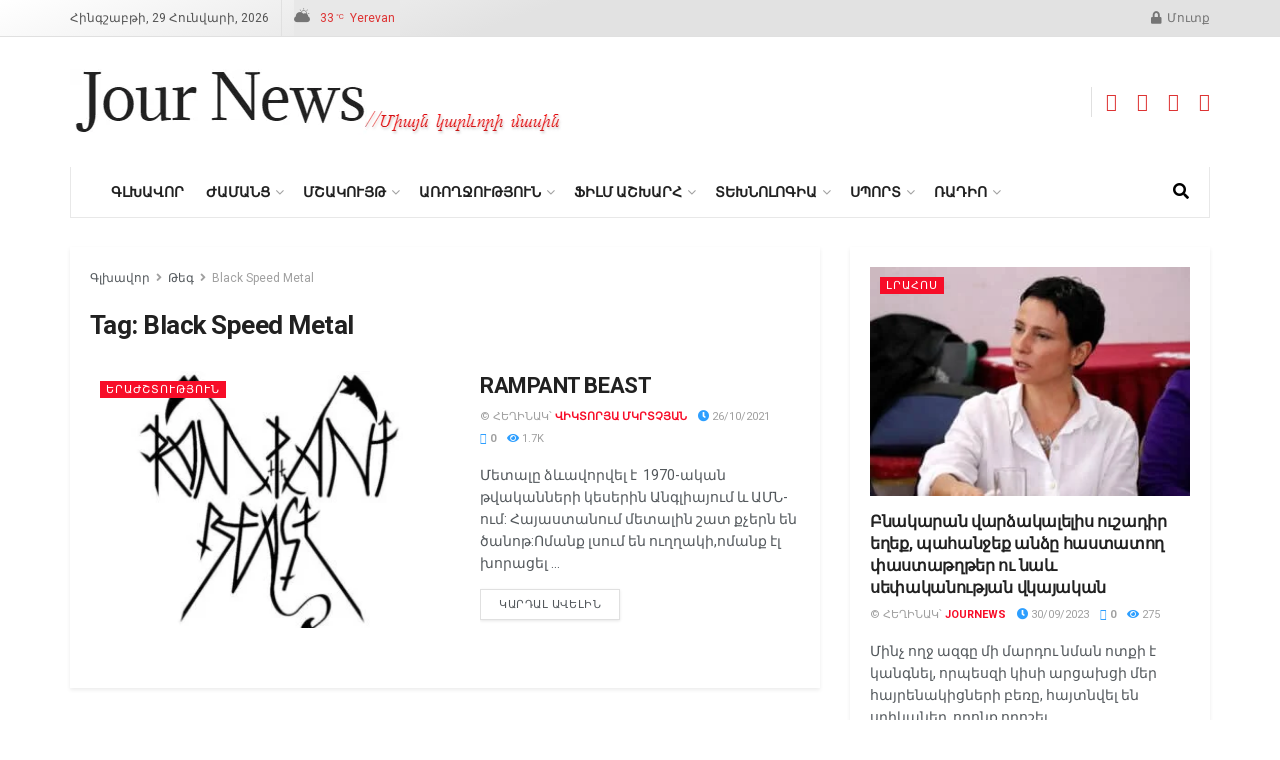

--- FILE ---
content_type: text/html; charset=UTF-8
request_url: https://journews.am/tag/black-speed-metal/
body_size: 78237
content:
<!doctype html>
<!--[if lt IE 7]> <html class="no-js lt-ie9 lt-ie8 lt-ie7" lang="hy-AM"> <![endif]-->
<!--[if IE 7]>    <html class="no-js lt-ie9 lt-ie8" lang="hy-AM"> <![endif]-->
<!--[if IE 8]>    <html class="no-js lt-ie9" lang="hy-AM"> <![endif]-->
<!--[if IE 9]>    <html class="no-js lt-ie10" lang="hy-AM"> <![endif]-->
<!--[if gt IE 8]><!--> <html class="no-js" lang="hy-AM"> <!--<![endif]-->
<head>
    <meta http-equiv="Content-Type" content="text/html; charset=UTF-8" />
    <meta name='viewport' content='width=device-width, initial-scale=1, user-scalable=yes' />
    <link rel="profile" href="http://gmpg.org/xfn/11" />
    <link rel="pingback" href="https://journews.am/xmlrpc.php" />
    <meta name='robots' content='index, follow, max-image-preview:large, max-snippet:-1, max-video-preview:-1' />
<meta property="og:type" content="website">
<meta property="og:title" content="RAMPANT BEAST">
<meta property="og:site_name" content="Journews">
<meta property="og:description" content="Մետալը ձևավորվել է  1970-ական թվականների կեսերին Անգլիայում և ԱՄՆ-ում: Հայաստանում մետալին շատ քչերն են ծանոթ:Ոմանք լսում են ուղղակի,ոմանք էլ">
<meta property="og:url" content="https://journews.am/tag/black-speed-metal">
<meta property="og:image" content="https://journews.am/wp-content/uploads/2021/10/248006071_591918025392566_773172863838046765_n-1.jpg">
<meta property="og:image:height" content="844">
<meta property="og:image:width" content="844">
<meta name="twitter:card" content="summary">
<meta name="twitter:url" content="https://journews.am/tag/black-speed-metal">
<meta name="twitter:title" content="RAMPANT BEAST">
<meta name="twitter:description" content="Մետալը ձևավորվել է  1970-ական թվականների կեսերին Անգլիայում և ԱՄՆ-ում: Հայաստանում մետալին շատ քչերն են ծանոթ:Ոմանք լսում են ուղղակի,ոմանք էլ խորացել">
<meta name="twitter:image" content="https://journews.am/wp-content/uploads/2021/10/248006071_591918025392566_773172863838046765_n-1.jpg">
<meta name="twitter:image:width" content="844">
<meta name="twitter:image:height" content="844">
<meta property="fb:app_id" content="201044335436640">			<script type="text/javascript">
			  var jnews_ajax_url = '/?ajax-request=jnews'
			</script>
			<script type="text/javascript">;window.jnews=window.jnews||{},window.jnews.library=window.jnews.library||{},window.jnews.library=function(){"use strict";var e=this;e.win=window,e.doc=document,e.noop=function(){},e.globalBody=e.doc.getElementsByTagName("body")[0],e.globalBody=e.globalBody?e.globalBody:e.doc,e.win.jnewsDataStorage=e.win.jnewsDataStorage||{_storage:new WeakMap,put:function(e,t,n){this._storage.has(e)||this._storage.set(e,new Map),this._storage.get(e).set(t,n)},get:function(e,t){return this._storage.get(e).get(t)},has:function(e,t){return this._storage.has(e)&&this._storage.get(e).has(t)},remove:function(e,t){var n=this._storage.get(e).delete(t);return 0===!this._storage.get(e).size&&this._storage.delete(e),n}},e.windowWidth=function(){return e.win.innerWidth||e.docEl.clientWidth||e.globalBody.clientWidth},e.windowHeight=function(){return e.win.innerHeight||e.docEl.clientHeight||e.globalBody.clientHeight},e.requestAnimationFrame=e.win.requestAnimationFrame||e.win.webkitRequestAnimationFrame||e.win.mozRequestAnimationFrame||e.win.msRequestAnimationFrame||window.oRequestAnimationFrame||function(e){return setTimeout(e,1e3/60)},e.cancelAnimationFrame=e.win.cancelAnimationFrame||e.win.webkitCancelAnimationFrame||e.win.webkitCancelRequestAnimationFrame||e.win.mozCancelAnimationFrame||e.win.msCancelRequestAnimationFrame||e.win.oCancelRequestAnimationFrame||function(e){clearTimeout(e)},e.classListSupport="classList"in document.createElement("_"),e.hasClass=e.classListSupport?function(e,t){return e.classList.contains(t)}:function(e,t){return e.className.indexOf(t)>=0},e.addClass=e.classListSupport?function(t,n){e.hasClass(t,n)||t.classList.add(n)}:function(t,n){e.hasClass(t,n)||(t.className+=" "+n)},e.removeClass=e.classListSupport?function(t,n){e.hasClass(t,n)&&t.classList.remove(n)}:function(t,n){e.hasClass(t,n)&&(t.className=t.className.replace(n,""))},e.objKeys=function(e){var t=[];for(var n in e)Object.prototype.hasOwnProperty.call(e,n)&&t.push(n);return t},e.isObjectSame=function(e,t){var n=!0;return JSON.stringify(e)!==JSON.stringify(t)&&(n=!1),n},e.extend=function(){for(var e,t,n,o=arguments[0]||{},i=1,a=arguments.length;i<a;i++)if(null!==(e=arguments[i]))for(t in e)o!==(n=e[t])&&void 0!==n&&(o[t]=n);return o},e.dataStorage=e.win.jnewsDataStorage,e.isVisible=function(e){return 0!==e.offsetWidth&&0!==e.offsetHeight||e.getBoundingClientRect().length},e.getHeight=function(e){return e.offsetHeight||e.clientHeight||e.getBoundingClientRect().height},e.getWidth=function(e){return e.offsetWidth||e.clientWidth||e.getBoundingClientRect().width},e.supportsPassive=!1;try{var t=Object.defineProperty({},"passive",{get:function(){e.supportsPassive=!0}});"createEvent"in e.doc?e.win.addEventListener("test",null,t):"fireEvent"in e.doc&&e.win.attachEvent("test",null)}catch(e){}e.passiveOption=!!e.supportsPassive&&{passive:!0},e.setStorage=function(e,t){e="jnews-"+e;var n={expired:Math.floor(((new Date).getTime()+432e5)/1e3)};t=Object.assign(n,t);localStorage.setItem(e,JSON.stringify(t))},e.getStorage=function(e){e="jnews-"+e;var t=localStorage.getItem(e);return null!==t&&0<t.length?JSON.parse(localStorage.getItem(e)):{}},e.expiredStorage=function(){var t,n="jnews-";for(var o in localStorage)o.indexOf(n)>-1&&"undefined"!==(t=e.getStorage(o.replace(n,""))).expired&&t.expired<Math.floor((new Date).getTime()/1e3)&&localStorage.removeItem(o)},e.addEvents=function(t,n,o){for(var i in n){var a=["touchstart","touchmove"].indexOf(i)>=0&&!o&&e.passiveOption;"createEvent"in e.doc?t.addEventListener(i,n[i],a):"fireEvent"in e.doc&&t.attachEvent("on"+i,n[i])}},e.removeEvents=function(t,n){for(var o in n)"createEvent"in e.doc?t.removeEventListener(o,n[o]):"fireEvent"in e.doc&&t.detachEvent("on"+o,n[o])},e.triggerEvents=function(t,n,o){var i;o=o||{detail:null};return"createEvent"in e.doc?(!(i=e.doc.createEvent("CustomEvent")||new CustomEvent(n)).initCustomEvent||i.initCustomEvent(n,!0,!1,o),void t.dispatchEvent(i)):"fireEvent"in e.doc?((i=e.doc.createEventObject()).eventType=n,void t.fireEvent("on"+i.eventType,i)):void 0},e.getParents=function(t,n){void 0===n&&(n=e.doc);for(var o=[],i=t.parentNode,a=!1;!a;)if(i){var r=i;r.querySelectorAll(n).length?a=!0:(o.push(r),i=r.parentNode)}else o=[],a=!0;return o},e.forEach=function(e,t,n){for(var o=0,i=e.length;o<i;o++)t.call(n,e[o],o)},e.getText=function(e){return e.innerText||e.textContent},e.setText=function(e,t){var n="object"==typeof t?t.innerText||t.textContent:t;e.innerText&&(e.innerText=n),e.textContent&&(e.textContent=n)},e.httpBuildQuery=function(t){return e.objKeys(t).reduce(function t(n){var o=arguments.length>1&&void 0!==arguments[1]?arguments[1]:null;return function(i,a){var r=n[a];a=encodeURIComponent(a);var s=o?"".concat(o,"[").concat(a,"]"):a;return null==r||"function"==typeof r?(i.push("".concat(s,"=")),i):["number","boolean","string"].includes(typeof r)?(i.push("".concat(s,"=").concat(encodeURIComponent(r))),i):(i.push(e.objKeys(r).reduce(t(r,s),[]).join("&")),i)}}(t),[]).join("&")},e.get=function(t,n,o,i){return o="function"==typeof o?o:e.noop,e.ajax("GET",t,n,o,i)},e.post=function(t,n,o,i){return o="function"==typeof o?o:e.noop,e.ajax("POST",t,n,o,i)},e.ajax=function(t,n,o,i,a){var r=new XMLHttpRequest,s=n,c=e.httpBuildQuery(o);if(t=-1!=["GET","POST"].indexOf(t)?t:"GET",r.open(t,s+("GET"==t?"?"+c:""),!0),"POST"==t&&r.setRequestHeader("Content-type","application/x-www-form-urlencoded"),r.setRequestHeader("X-Requested-With","XMLHttpRequest"),r.onreadystatechange=function(){4===r.readyState&&200<=r.status&&300>r.status&&"function"==typeof i&&i.call(void 0,r.response)},void 0!==a&&!a){return{xhr:r,send:function(){r.send("POST"==t?c:null)}}}return r.send("POST"==t?c:null),{xhr:r}},e.scrollTo=function(t,n,o){function i(e,t,n){this.start=this.position(),this.change=e-this.start,this.currentTime=0,this.increment=20,this.duration=void 0===n?500:n,this.callback=t,this.finish=!1,this.animateScroll()}return Math.easeInOutQuad=function(e,t,n,o){return(e/=o/2)<1?n/2*e*e+t:-n/2*(--e*(e-2)-1)+t},i.prototype.stop=function(){this.finish=!0},i.prototype.move=function(t){e.doc.documentElement.scrollTop=t,e.globalBody.parentNode.scrollTop=t,e.globalBody.scrollTop=t},i.prototype.position=function(){return e.doc.documentElement.scrollTop||e.globalBody.parentNode.scrollTop||e.globalBody.scrollTop},i.prototype.animateScroll=function(){this.currentTime+=this.increment;var t=Math.easeInOutQuad(this.currentTime,this.start,this.change,this.duration);this.move(t),this.currentTime<this.duration&&!this.finish?e.requestAnimationFrame.call(e.win,this.animateScroll.bind(this)):this.callback&&"function"==typeof this.callback&&this.callback()},new i(t,n,o)},e.unwrap=function(t){var n,o=t;e.forEach(t,(function(e,t){n?n+=e:n=e})),o.replaceWith(n)},e.performance={start:function(e){performance.mark(e+"Start")},stop:function(e){performance.mark(e+"End"),performance.measure(e,e+"Start",e+"End")}},e.fps=function(){var t=0,n=0,o=0;!function(){var i=t=0,a=0,r=0,s=document.getElementById("fpsTable"),c=function(t){void 0===document.getElementsByTagName("body")[0]?e.requestAnimationFrame.call(e.win,(function(){c(t)})):document.getElementsByTagName("body")[0].appendChild(t)};null===s&&((s=document.createElement("div")).style.position="fixed",s.style.top="120px",s.style.left="10px",s.style.width="100px",s.style.height="20px",s.style.border="1px solid black",s.style.fontSize="11px",s.style.zIndex="100000",s.style.backgroundColor="white",s.id="fpsTable",c(s));var l=function(){o++,n=Date.now(),(a=(o/(r=(n-t)/1e3)).toPrecision(2))!=i&&(i=a,s.innerHTML=i+"fps"),1<r&&(t=n,o=0),e.requestAnimationFrame.call(e.win,l)};l()}()},e.instr=function(e,t){for(var n=0;n<t.length;n++)if(-1!==e.toLowerCase().indexOf(t[n].toLowerCase()))return!0},e.winLoad=function(t,n){function o(o){if("complete"===e.doc.readyState||"interactive"===e.doc.readyState)return!o||n?setTimeout(t,n||1):t(o),1}o()||e.addEvents(e.win,{load:o})},e.docReady=function(t,n){function o(o){if("complete"===e.doc.readyState||"interactive"===e.doc.readyState)return!o||n?setTimeout(t,n||1):t(o),1}o()||e.addEvents(e.doc,{DOMContentLoaded:o})},e.fireOnce=function(){e.docReady((function(){e.assets=e.assets||[],e.assets.length&&(e.boot(),e.load_assets())}),50)},e.boot=function(){e.length&&e.doc.querySelectorAll("style[media]").forEach((function(e){"not all"==e.getAttribute("media")&&e.removeAttribute("media")}))},e.create_js=function(t,n){var o=e.doc.createElement("script");switch(o.setAttribute("src",t),n){case"defer":o.setAttribute("defer",!0);break;case"async":o.setAttribute("async",!0);break;case"deferasync":o.setAttribute("defer",!0),o.setAttribute("async",!0)}e.globalBody.appendChild(o)},e.load_assets=function(){"object"==typeof e.assets&&e.forEach(e.assets.slice(0),(function(t,n){var o="";t.defer&&(o+="defer"),t.async&&(o+="async"),e.create_js(t.url,o);var i=e.assets.indexOf(t);i>-1&&e.assets.splice(i,1)})),e.assets=jnewsoption.au_scripts=window.jnewsads=[]},e.setCookie=function(e,t,n){var o="";if(n){var i=new Date;i.setTime(i.getTime()+24*n*60*60*1e3),o="; expires="+i.toUTCString()}document.cookie=e+"="+(t||"")+o+"; path=/"},e.getCookie=function(e){for(var t=e+"=",n=document.cookie.split(";"),o=0;o<n.length;o++){for(var i=n[o];" "==i.charAt(0);)i=i.substring(1,i.length);if(0==i.indexOf(t))return i.substring(t.length,i.length)}return null},e.eraseCookie=function(e){document.cookie=e+"=; Path=/; Expires=Thu, 01 Jan 1970 00:00:01 GMT;"},e.docReady((function(){e.globalBody=e.globalBody==e.doc?e.doc.getElementsByTagName("body")[0]:e.globalBody,e.globalBody=e.globalBody?e.globalBody:e.doc})),e.winLoad((function(){e.winLoad((function(){var t=!1;if(void 0!==window.jnewsadmin)if(void 0!==window.file_version_checker){var n=e.objKeys(window.file_version_checker);n.length?n.forEach((function(e){t||"10.0.4"===window.file_version_checker[e]||(t=!0)})):t=!0}else t=!0;t&&(window.jnewsHelper.getMessage(),window.jnewsHelper.getNotice())}),2500)}))},window.jnews.library=new window.jnews.library;</script>
	<!-- This site is optimized with the Yoast SEO plugin v26.8 - https://yoast.com/product/yoast-seo-wordpress/ -->
	<title>Black Speed Metal Archives - Journews</title>
	<link rel="canonical" href="https://journews.am/tag/black-speed-metal/" />
	<meta property="og:locale" content="en_US" />
	<meta property="og:type" content="article" />
	<meta property="og:title" content="Black Speed Metal Archives - Journews" />
	<meta property="og:url" content="https://journews.am/tag/black-speed-metal/" />
	<meta property="og:site_name" content="Journews" />
	<meta name="twitter:card" content="summary_large_image" />
	<script type="application/ld+json" class="yoast-schema-graph">{"@context":"https://schema.org","@graph":[{"@type":"CollectionPage","@id":"https://journews.am/tag/black-speed-metal/","url":"https://journews.am/tag/black-speed-metal/","name":"Black Speed Metal Archives - Journews","isPartOf":{"@id":"https://journews.am/#website"},"primaryImageOfPage":{"@id":"https://journews.am/tag/black-speed-metal/#primaryimage"},"image":{"@id":"https://journews.am/tag/black-speed-metal/#primaryimage"},"thumbnailUrl":"https://journews.am/wp-content/uploads/2021/10/248006071_591918025392566_773172863838046765_n-1.jpg","breadcrumb":{"@id":"https://journews.am/tag/black-speed-metal/#breadcrumb"},"inLanguage":"hy-AM"},{"@type":"ImageObject","inLanguage":"hy-AM","@id":"https://journews.am/tag/black-speed-metal/#primaryimage","url":"https://journews.am/wp-content/uploads/2021/10/248006071_591918025392566_773172863838046765_n-1.jpg","contentUrl":"https://journews.am/wp-content/uploads/2021/10/248006071_591918025392566_773172863838046765_n-1.jpg","width":844,"height":844},{"@type":"BreadcrumbList","@id":"https://journews.am/tag/black-speed-metal/#breadcrumb","itemListElement":[{"@type":"ListItem","position":1,"name":"Home","item":"https://journews.am/"},{"@type":"ListItem","position":2,"name":"Black Speed Metal"}]},{"@type":"WebSite","@id":"https://journews.am/#website","url":"https://journews.am/","name":"Journews","description":"","publisher":{"@id":"https://journews.am/#organization"},"potentialAction":[{"@type":"SearchAction","target":{"@type":"EntryPoint","urlTemplate":"https://journews.am/?s={search_term_string}"},"query-input":{"@type":"PropertyValueSpecification","valueRequired":true,"valueName":"search_term_string"}}],"inLanguage":"hy-AM"},{"@type":"Organization","@id":"https://journews.am/#organization","name":"Journews","url":"https://journews.am/","logo":{"@type":"ImageObject","inLanguage":"hy-AM","@id":"https://journews.am/#/schema/logo/image/","url":"https://journews.am/wp-content/uploads/2021/09/sticky_logo.png","contentUrl":"https://journews.am/wp-content/uploads/2021/09/sticky_logo.png","width":130,"height":30,"caption":"Journews"},"image":{"@id":"https://journews.am/#/schema/logo/image/"},"sameAs":["https://www.facebook.com/JourNews.am/"]}]}</script>
	<!-- / Yoast SEO plugin. -->


<link rel='dns-prefetch' href='//fonts.googleapis.com' />
<link rel='preconnect' href='https://fonts.gstatic.com' />
<link rel="alternate" type="application/rss+xml" title="Journews &rarr; լրահոսը" href="https://journews.am/feed/" />
<link rel="alternate" type="application/rss+xml" title="Journews &rarr; մեկնաբանությունների լրահոսը" href="https://journews.am/comments/feed/" />

<script>
var MP3jPLAYLISTS = [];
var MP3jPLAYERS = [];
</script>
<link rel="alternate" type="application/rss+xml" title="Journews &rarr; Black Speed Metal պիտակի լրահոսը" href="https://journews.am/tag/black-speed-metal/feed/" />
		<!-- This site uses the Google Analytics by MonsterInsights plugin v9.11.1 - Using Analytics tracking - https://www.monsterinsights.com/ -->
							<script src="//www.googletagmanager.com/gtag/js?id=G-7NTT4N096K"  data-cfasync="false" data-wpfc-render="false" type="text/javascript" async></script>
			<script data-cfasync="false" data-wpfc-render="false" type="text/javascript">
				var mi_version = '9.11.1';
				var mi_track_user = true;
				var mi_no_track_reason = '';
								var MonsterInsightsDefaultLocations = {"page_location":"https:\/\/journews.am\/tag\/black-speed-metal\/"};
								if ( typeof MonsterInsightsPrivacyGuardFilter === 'function' ) {
					var MonsterInsightsLocations = (typeof MonsterInsightsExcludeQuery === 'object') ? MonsterInsightsPrivacyGuardFilter( MonsterInsightsExcludeQuery ) : MonsterInsightsPrivacyGuardFilter( MonsterInsightsDefaultLocations );
				} else {
					var MonsterInsightsLocations = (typeof MonsterInsightsExcludeQuery === 'object') ? MonsterInsightsExcludeQuery : MonsterInsightsDefaultLocations;
				}

								var disableStrs = [
										'ga-disable-G-7NTT4N096K',
									];

				/* Function to detect opted out users */
				function __gtagTrackerIsOptedOut() {
					for (var index = 0; index < disableStrs.length; index++) {
						if (document.cookie.indexOf(disableStrs[index] + '=true') > -1) {
							return true;
						}
					}

					return false;
				}

				/* Disable tracking if the opt-out cookie exists. */
				if (__gtagTrackerIsOptedOut()) {
					for (var index = 0; index < disableStrs.length; index++) {
						window[disableStrs[index]] = true;
					}
				}

				/* Opt-out function */
				function __gtagTrackerOptout() {
					for (var index = 0; index < disableStrs.length; index++) {
						document.cookie = disableStrs[index] + '=true; expires=Thu, 31 Dec 2099 23:59:59 UTC; path=/';
						window[disableStrs[index]] = true;
					}
				}

				if ('undefined' === typeof gaOptout) {
					function gaOptout() {
						__gtagTrackerOptout();
					}
				}
								window.dataLayer = window.dataLayer || [];

				window.MonsterInsightsDualTracker = {
					helpers: {},
					trackers: {},
				};
				if (mi_track_user) {
					function __gtagDataLayer() {
						dataLayer.push(arguments);
					}

					function __gtagTracker(type, name, parameters) {
						if (!parameters) {
							parameters = {};
						}

						if (parameters.send_to) {
							__gtagDataLayer.apply(null, arguments);
							return;
						}

						if (type === 'event') {
														parameters.send_to = monsterinsights_frontend.v4_id;
							var hookName = name;
							if (typeof parameters['event_category'] !== 'undefined') {
								hookName = parameters['event_category'] + ':' + name;
							}

							if (typeof MonsterInsightsDualTracker.trackers[hookName] !== 'undefined') {
								MonsterInsightsDualTracker.trackers[hookName](parameters);
							} else {
								__gtagDataLayer('event', name, parameters);
							}
							
						} else {
							__gtagDataLayer.apply(null, arguments);
						}
					}

					__gtagTracker('js', new Date());
					__gtagTracker('set', {
						'developer_id.dZGIzZG': true,
											});
					if ( MonsterInsightsLocations.page_location ) {
						__gtagTracker('set', MonsterInsightsLocations);
					}
										__gtagTracker('config', 'G-7NTT4N096K', {"forceSSL":"true","link_attribution":"true"} );
										window.gtag = __gtagTracker;										(function () {
						/* https://developers.google.com/analytics/devguides/collection/analyticsjs/ */
						/* ga and __gaTracker compatibility shim. */
						var noopfn = function () {
							return null;
						};
						var newtracker = function () {
							return new Tracker();
						};
						var Tracker = function () {
							return null;
						};
						var p = Tracker.prototype;
						p.get = noopfn;
						p.set = noopfn;
						p.send = function () {
							var args = Array.prototype.slice.call(arguments);
							args.unshift('send');
							__gaTracker.apply(null, args);
						};
						var __gaTracker = function () {
							var len = arguments.length;
							if (len === 0) {
								return;
							}
							var f = arguments[len - 1];
							if (typeof f !== 'object' || f === null || typeof f.hitCallback !== 'function') {
								if ('send' === arguments[0]) {
									var hitConverted, hitObject = false, action;
									if ('event' === arguments[1]) {
										if ('undefined' !== typeof arguments[3]) {
											hitObject = {
												'eventAction': arguments[3],
												'eventCategory': arguments[2],
												'eventLabel': arguments[4],
												'value': arguments[5] ? arguments[5] : 1,
											}
										}
									}
									if ('pageview' === arguments[1]) {
										if ('undefined' !== typeof arguments[2]) {
											hitObject = {
												'eventAction': 'page_view',
												'page_path': arguments[2],
											}
										}
									}
									if (typeof arguments[2] === 'object') {
										hitObject = arguments[2];
									}
									if (typeof arguments[5] === 'object') {
										Object.assign(hitObject, arguments[5]);
									}
									if ('undefined' !== typeof arguments[1].hitType) {
										hitObject = arguments[1];
										if ('pageview' === hitObject.hitType) {
											hitObject.eventAction = 'page_view';
										}
									}
									if (hitObject) {
										action = 'timing' === arguments[1].hitType ? 'timing_complete' : hitObject.eventAction;
										hitConverted = mapArgs(hitObject);
										__gtagTracker('event', action, hitConverted);
									}
								}
								return;
							}

							function mapArgs(args) {
								var arg, hit = {};
								var gaMap = {
									'eventCategory': 'event_category',
									'eventAction': 'event_action',
									'eventLabel': 'event_label',
									'eventValue': 'event_value',
									'nonInteraction': 'non_interaction',
									'timingCategory': 'event_category',
									'timingVar': 'name',
									'timingValue': 'value',
									'timingLabel': 'event_label',
									'page': 'page_path',
									'location': 'page_location',
									'title': 'page_title',
									'referrer' : 'page_referrer',
								};
								for (arg in args) {
																		if (!(!args.hasOwnProperty(arg) || !gaMap.hasOwnProperty(arg))) {
										hit[gaMap[arg]] = args[arg];
									} else {
										hit[arg] = args[arg];
									}
								}
								return hit;
							}

							try {
								f.hitCallback();
							} catch (ex) {
							}
						};
						__gaTracker.create = newtracker;
						__gaTracker.getByName = newtracker;
						__gaTracker.getAll = function () {
							return [];
						};
						__gaTracker.remove = noopfn;
						__gaTracker.loaded = true;
						window['__gaTracker'] = __gaTracker;
					})();
									} else {
										console.log("");
					(function () {
						function __gtagTracker() {
							return null;
						}

						window['__gtagTracker'] = __gtagTracker;
						window['gtag'] = __gtagTracker;
					})();
									}
			</script>
							<!-- / Google Analytics by MonsterInsights -->
		<style id='wp-img-auto-sizes-contain-inline-css' type='text/css'>
img:is([sizes=auto i],[sizes^="auto," i]){contain-intrinsic-size:3000px 1500px}
/*# sourceURL=wp-img-auto-sizes-contain-inline-css */
</style>
<link rel='stylesheet' id='waveplayer-css' href='https://journews.am/wp-content/plugins/waveplayer/assets/css/styles.min.css?ver=6.9' type='text/css' media='all' />
<style id='wp-emoji-styles-inline-css' type='text/css'>

	img.wp-smiley, img.emoji {
		display: inline !important;
		border: none !important;
		box-shadow: none !important;
		height: 1em !important;
		width: 1em !important;
		margin: 0 0.07em !important;
		vertical-align: -0.1em !important;
		background: none !important;
		padding: 0 !important;
	}
/*# sourceURL=wp-emoji-styles-inline-css */
</style>
<link rel='stylesheet' id='wp-block-library-css' href='https://journews.am/wp-includes/css/dist/block-library/style.min.css?ver=6.9' type='text/css' media='all' />
<style id='classic-theme-styles-inline-css' type='text/css'>
/*! This file is auto-generated */
.wp-block-button__link{color:#fff;background-color:#32373c;border-radius:9999px;box-shadow:none;text-decoration:none;padding:calc(.667em + 2px) calc(1.333em + 2px);font-size:1.125em}.wp-block-file__button{background:#32373c;color:#fff;text-decoration:none}
/*# sourceURL=/wp-includes/css/classic-themes.min.css */
</style>
<link rel='stylesheet' id='jnews-faq-css' href='https://journews.am/wp-content/plugins/jnews-essential/assets/css/faq.css?ver=12.0.3' type='text/css' media='all' />
<style id='search-meter-recent-searches-style-inline-css' type='text/css'>
.wp-block-search-meter-recent-searches>h2{margin-block-end:0;margin-block-start:0}.wp-block-search-meter-recent-searches>ul{list-style:none;padding-left:0}

/*# sourceURL=https://journews.am/wp-content/plugins/search-meter/blocks/build/recent-searches/style-index.css */
</style>
<style id='search-meter-popular-searches-style-inline-css' type='text/css'>
.wp-block-search-meter-popular-searches>h2{margin-block-end:0;margin-block-start:0}.wp-block-search-meter-popular-searches>ul{list-style:none;padding-left:0}

/*# sourceURL=https://journews.am/wp-content/plugins/search-meter/blocks/build/popular-searches/style-index.css */
</style>
<link rel='stylesheet' id='waveplayer-frontend-css' href='https://journews.am/wp-content/plugins/waveplayer/block/style.css?ver=1633895075' type='text/css' media='all' />
<style id='global-styles-inline-css' type='text/css'>
:root{--wp--preset--aspect-ratio--square: 1;--wp--preset--aspect-ratio--4-3: 4/3;--wp--preset--aspect-ratio--3-4: 3/4;--wp--preset--aspect-ratio--3-2: 3/2;--wp--preset--aspect-ratio--2-3: 2/3;--wp--preset--aspect-ratio--16-9: 16/9;--wp--preset--aspect-ratio--9-16: 9/16;--wp--preset--color--black: #000000;--wp--preset--color--cyan-bluish-gray: #abb8c3;--wp--preset--color--white: #ffffff;--wp--preset--color--pale-pink: #f78da7;--wp--preset--color--vivid-red: #cf2e2e;--wp--preset--color--luminous-vivid-orange: #ff6900;--wp--preset--color--luminous-vivid-amber: #fcb900;--wp--preset--color--light-green-cyan: #7bdcb5;--wp--preset--color--vivid-green-cyan: #00d084;--wp--preset--color--pale-cyan-blue: #8ed1fc;--wp--preset--color--vivid-cyan-blue: #0693e3;--wp--preset--color--vivid-purple: #9b51e0;--wp--preset--gradient--vivid-cyan-blue-to-vivid-purple: linear-gradient(135deg,rgb(6,147,227) 0%,rgb(155,81,224) 100%);--wp--preset--gradient--light-green-cyan-to-vivid-green-cyan: linear-gradient(135deg,rgb(122,220,180) 0%,rgb(0,208,130) 100%);--wp--preset--gradient--luminous-vivid-amber-to-luminous-vivid-orange: linear-gradient(135deg,rgb(252,185,0) 0%,rgb(255,105,0) 100%);--wp--preset--gradient--luminous-vivid-orange-to-vivid-red: linear-gradient(135deg,rgb(255,105,0) 0%,rgb(207,46,46) 100%);--wp--preset--gradient--very-light-gray-to-cyan-bluish-gray: linear-gradient(135deg,rgb(238,238,238) 0%,rgb(169,184,195) 100%);--wp--preset--gradient--cool-to-warm-spectrum: linear-gradient(135deg,rgb(74,234,220) 0%,rgb(151,120,209) 20%,rgb(207,42,186) 40%,rgb(238,44,130) 60%,rgb(251,105,98) 80%,rgb(254,248,76) 100%);--wp--preset--gradient--blush-light-purple: linear-gradient(135deg,rgb(255,206,236) 0%,rgb(152,150,240) 100%);--wp--preset--gradient--blush-bordeaux: linear-gradient(135deg,rgb(254,205,165) 0%,rgb(254,45,45) 50%,rgb(107,0,62) 100%);--wp--preset--gradient--luminous-dusk: linear-gradient(135deg,rgb(255,203,112) 0%,rgb(199,81,192) 50%,rgb(65,88,208) 100%);--wp--preset--gradient--pale-ocean: linear-gradient(135deg,rgb(255,245,203) 0%,rgb(182,227,212) 50%,rgb(51,167,181) 100%);--wp--preset--gradient--electric-grass: linear-gradient(135deg,rgb(202,248,128) 0%,rgb(113,206,126) 100%);--wp--preset--gradient--midnight: linear-gradient(135deg,rgb(2,3,129) 0%,rgb(40,116,252) 100%);--wp--preset--font-size--small: 13px;--wp--preset--font-size--medium: 20px;--wp--preset--font-size--large: 36px;--wp--preset--font-size--x-large: 42px;--wp--preset--spacing--20: 0.44rem;--wp--preset--spacing--30: 0.67rem;--wp--preset--spacing--40: 1rem;--wp--preset--spacing--50: 1.5rem;--wp--preset--spacing--60: 2.25rem;--wp--preset--spacing--70: 3.38rem;--wp--preset--spacing--80: 5.06rem;--wp--preset--shadow--natural: 6px 6px 9px rgba(0, 0, 0, 0.2);--wp--preset--shadow--deep: 12px 12px 50px rgba(0, 0, 0, 0.4);--wp--preset--shadow--sharp: 6px 6px 0px rgba(0, 0, 0, 0.2);--wp--preset--shadow--outlined: 6px 6px 0px -3px rgb(255, 255, 255), 6px 6px rgb(0, 0, 0);--wp--preset--shadow--crisp: 6px 6px 0px rgb(0, 0, 0);}:where(.is-layout-flex){gap: 0.5em;}:where(.is-layout-grid){gap: 0.5em;}body .is-layout-flex{display: flex;}.is-layout-flex{flex-wrap: wrap;align-items: center;}.is-layout-flex > :is(*, div){margin: 0;}body .is-layout-grid{display: grid;}.is-layout-grid > :is(*, div){margin: 0;}:where(.wp-block-columns.is-layout-flex){gap: 2em;}:where(.wp-block-columns.is-layout-grid){gap: 2em;}:where(.wp-block-post-template.is-layout-flex){gap: 1.25em;}:where(.wp-block-post-template.is-layout-grid){gap: 1.25em;}.has-black-color{color: var(--wp--preset--color--black) !important;}.has-cyan-bluish-gray-color{color: var(--wp--preset--color--cyan-bluish-gray) !important;}.has-white-color{color: var(--wp--preset--color--white) !important;}.has-pale-pink-color{color: var(--wp--preset--color--pale-pink) !important;}.has-vivid-red-color{color: var(--wp--preset--color--vivid-red) !important;}.has-luminous-vivid-orange-color{color: var(--wp--preset--color--luminous-vivid-orange) !important;}.has-luminous-vivid-amber-color{color: var(--wp--preset--color--luminous-vivid-amber) !important;}.has-light-green-cyan-color{color: var(--wp--preset--color--light-green-cyan) !important;}.has-vivid-green-cyan-color{color: var(--wp--preset--color--vivid-green-cyan) !important;}.has-pale-cyan-blue-color{color: var(--wp--preset--color--pale-cyan-blue) !important;}.has-vivid-cyan-blue-color{color: var(--wp--preset--color--vivid-cyan-blue) !important;}.has-vivid-purple-color{color: var(--wp--preset--color--vivid-purple) !important;}.has-black-background-color{background-color: var(--wp--preset--color--black) !important;}.has-cyan-bluish-gray-background-color{background-color: var(--wp--preset--color--cyan-bluish-gray) !important;}.has-white-background-color{background-color: var(--wp--preset--color--white) !important;}.has-pale-pink-background-color{background-color: var(--wp--preset--color--pale-pink) !important;}.has-vivid-red-background-color{background-color: var(--wp--preset--color--vivid-red) !important;}.has-luminous-vivid-orange-background-color{background-color: var(--wp--preset--color--luminous-vivid-orange) !important;}.has-luminous-vivid-amber-background-color{background-color: var(--wp--preset--color--luminous-vivid-amber) !important;}.has-light-green-cyan-background-color{background-color: var(--wp--preset--color--light-green-cyan) !important;}.has-vivid-green-cyan-background-color{background-color: var(--wp--preset--color--vivid-green-cyan) !important;}.has-pale-cyan-blue-background-color{background-color: var(--wp--preset--color--pale-cyan-blue) !important;}.has-vivid-cyan-blue-background-color{background-color: var(--wp--preset--color--vivid-cyan-blue) !important;}.has-vivid-purple-background-color{background-color: var(--wp--preset--color--vivid-purple) !important;}.has-black-border-color{border-color: var(--wp--preset--color--black) !important;}.has-cyan-bluish-gray-border-color{border-color: var(--wp--preset--color--cyan-bluish-gray) !important;}.has-white-border-color{border-color: var(--wp--preset--color--white) !important;}.has-pale-pink-border-color{border-color: var(--wp--preset--color--pale-pink) !important;}.has-vivid-red-border-color{border-color: var(--wp--preset--color--vivid-red) !important;}.has-luminous-vivid-orange-border-color{border-color: var(--wp--preset--color--luminous-vivid-orange) !important;}.has-luminous-vivid-amber-border-color{border-color: var(--wp--preset--color--luminous-vivid-amber) !important;}.has-light-green-cyan-border-color{border-color: var(--wp--preset--color--light-green-cyan) !important;}.has-vivid-green-cyan-border-color{border-color: var(--wp--preset--color--vivid-green-cyan) !important;}.has-pale-cyan-blue-border-color{border-color: var(--wp--preset--color--pale-cyan-blue) !important;}.has-vivid-cyan-blue-border-color{border-color: var(--wp--preset--color--vivid-cyan-blue) !important;}.has-vivid-purple-border-color{border-color: var(--wp--preset--color--vivid-purple) !important;}.has-vivid-cyan-blue-to-vivid-purple-gradient-background{background: var(--wp--preset--gradient--vivid-cyan-blue-to-vivid-purple) !important;}.has-light-green-cyan-to-vivid-green-cyan-gradient-background{background: var(--wp--preset--gradient--light-green-cyan-to-vivid-green-cyan) !important;}.has-luminous-vivid-amber-to-luminous-vivid-orange-gradient-background{background: var(--wp--preset--gradient--luminous-vivid-amber-to-luminous-vivid-orange) !important;}.has-luminous-vivid-orange-to-vivid-red-gradient-background{background: var(--wp--preset--gradient--luminous-vivid-orange-to-vivid-red) !important;}.has-very-light-gray-to-cyan-bluish-gray-gradient-background{background: var(--wp--preset--gradient--very-light-gray-to-cyan-bluish-gray) !important;}.has-cool-to-warm-spectrum-gradient-background{background: var(--wp--preset--gradient--cool-to-warm-spectrum) !important;}.has-blush-light-purple-gradient-background{background: var(--wp--preset--gradient--blush-light-purple) !important;}.has-blush-bordeaux-gradient-background{background: var(--wp--preset--gradient--blush-bordeaux) !important;}.has-luminous-dusk-gradient-background{background: var(--wp--preset--gradient--luminous-dusk) !important;}.has-pale-ocean-gradient-background{background: var(--wp--preset--gradient--pale-ocean) !important;}.has-electric-grass-gradient-background{background: var(--wp--preset--gradient--electric-grass) !important;}.has-midnight-gradient-background{background: var(--wp--preset--gradient--midnight) !important;}.has-small-font-size{font-size: var(--wp--preset--font-size--small) !important;}.has-medium-font-size{font-size: var(--wp--preset--font-size--medium) !important;}.has-large-font-size{font-size: var(--wp--preset--font-size--large) !important;}.has-x-large-font-size{font-size: var(--wp--preset--font-size--x-large) !important;}
:where(.wp-block-post-template.is-layout-flex){gap: 1.25em;}:where(.wp-block-post-template.is-layout-grid){gap: 1.25em;}
:where(.wp-block-term-template.is-layout-flex){gap: 1.25em;}:where(.wp-block-term-template.is-layout-grid){gap: 1.25em;}
:where(.wp-block-columns.is-layout-flex){gap: 2em;}:where(.wp-block-columns.is-layout-grid){gap: 2em;}
:root :where(.wp-block-pullquote){font-size: 1.5em;line-height: 1.6;}
/*# sourceURL=global-styles-inline-css */
</style>
<link rel='stylesheet' id='jnews-video-css' href='https://journews.am/wp-content/plugins/jnews-video/assets/css/plugin.css?ver=12.0.1' type='text/css' media='all' />
<link rel='stylesheet' id='pld-font-awesome-css' href='https://journews.am/wp-content/plugins/posts-like-dislike/css/fontawesome/css/all.min.css?ver=1.1.6' type='text/css' media='all' />
<link rel='stylesheet' id='pld-frontend-css' href='https://journews.am/wp-content/plugins/posts-like-dislike/css/pld-frontend.css?ver=1.1.6' type='text/css' media='all' />
<link rel='stylesheet' id='elementor-frontend-css' href='https://journews.am/wp-content/plugins/elementor/assets/css/frontend.min.css?ver=3.34.3' type='text/css' media='all' />
<link rel='stylesheet' id='jeg_customizer_font-css' href='//fonts.googleapis.com/css?family=Roboto%3Aregular%2C500%2C700&#038;display=swap&#038;ver=1.3.2' type='text/css' media='all' />
<link rel='stylesheet' id='font-awesome-css' href='https://journews.am/wp-content/plugins/elementor/assets/lib/font-awesome/css/font-awesome.min.css?ver=4.7.0' type='text/css' media='all' />
<link rel='stylesheet' id='jnews-frontend-css' href='https://journews.am/wp-content/themes/jnews/assets/dist/frontend.min.css?ver=12.0.3' type='text/css' media='all' />
<link rel='stylesheet' id='jnews-elementor-css' href='https://journews.am/wp-content/themes/jnews/assets/css/elementor-frontend.css?ver=12.0.3' type='text/css' media='all' />
<link rel='stylesheet' id='jnews-style-css' href='https://journews.am/wp-content/themes/jnews/style.css?ver=12.0.3' type='text/css' media='all' />
<link rel='stylesheet' id='jnews-darkmode-css' href='https://journews.am/wp-content/themes/jnews/assets/css/darkmode.css?ver=12.0.3' type='text/css' media='all' />
<link rel='stylesheet' id='jnews-video-darkmode-css' href='https://journews.am/wp-content/plugins/jnews-video/assets/css/darkmode.css?ver=12.0.1' type='text/css' media='all' />
<link rel='stylesheet' id='mp3-jplayer-css' href='https://journews.am/wp-content/plugins/mp3-jplayer/css/dark.css?ver=2.7.3' type='text/css' media='all' />
<link rel='stylesheet' id='jnews-social-login-style-css' href='https://journews.am/wp-content/plugins/jnews-social-login/assets/css/plugin.css?ver=12.0.0' type='text/css' media='all' />
<link rel='stylesheet' id='jnews-weather-style-css' href='https://journews.am/wp-content/plugins/jnews-weather/assets/css/plugin.css?ver=12.0.0' type='text/css' media='all' />
<script type="text/javascript" src="https://journews.am/wp-includes/js/jquery/jquery.min.js?ver=3.7.1" id="jquery-core-js"></script>
<script type="text/javascript" src="https://journews.am/wp-includes/js/jquery/jquery-migrate.min.js?ver=3.4.1" id="jquery-migrate-js"></script>
<script type="text/javascript" src="https://journews.am/wp-content/plugins/google-analytics-for-wordpress/assets/js/frontend-gtag.js?ver=9.11.1" id="monsterinsights-frontend-script-js" async="async" data-wp-strategy="async"></script>
<script data-cfasync="false" data-wpfc-render="false" type="text/javascript" id='monsterinsights-frontend-script-js-extra'>/* <![CDATA[ */
var monsterinsights_frontend = {"js_events_tracking":"true","download_extensions":"doc,pdf,ppt,zip,xls,docx,pptx,xlsx","inbound_paths":"[{\"path\":\"\\\/go\\\/\",\"label\":\"affiliate\"},{\"path\":\"\\\/recommend\\\/\",\"label\":\"affiliate\"}]","home_url":"https:\/\/journews.am","hash_tracking":"false","v4_id":"G-7NTT4N096K"};/* ]]> */
</script>
<script type="text/javascript" id="pld-frontend-js-extra">
/* <![CDATA[ */
var pld_js_object = {"admin_ajax_url":"https://journews.am/wp-admin/admin-ajax.php","admin_ajax_nonce":"ff0c21e247"};
//# sourceURL=pld-frontend-js-extra
/* ]]> */
</script>
<script type="text/javascript" src="https://journews.am/wp-content/plugins/posts-like-dislike/js/pld-frontend.js?ver=1.1.6" id="pld-frontend-js"></script>
<link rel="https://api.w.org/" href="https://journews.am/wp-json/" /><link rel="alternate" title="JSON" type="application/json" href="https://journews.am/wp-json/wp/v2/tags/221" /><link rel="EditURI" type="application/rsd+xml" title="RSD" href="https://journews.am/xmlrpc.php?rsd" />
<style></style>		<link rel="preload" href="https://journews.am/wp-content/plugins/waveplayer/assets/fonts/fa-solid-900.woff2" as="font" crossorigin />
		<link rel="preload" href="https://journews.am/wp-content/plugins/waveplayer/assets/fonts/fa-brands-400.woff2" as="font" crossorigin />
		<style type="text/css">
			@font-face{font-family:'Font Awesome 5 Free';font-style:normal;font-weight:900;font-display:block;src:url(https://journews.am/wp-content/plugins/waveplayer/assets/fonts/fa-solid-900.woff2) format("woff2")}.fa,.fas{font-family:'Font Awesome 5 Free';font-weight:900}@font-face{font-family:'Font Awesome 5 Brands';font-style:normal;font-weight:400;font-display:block;src:url(https://journews.am/wp-content/plugins/waveplayer/assets/fonts/fa-brands-400.woff2) format("woff2")}.fab{font-family:'Font Awesome 5 Brands';font-weight:400}
		</style>
		<meta name="generator" content="Elementor 3.34.3; features: additional_custom_breakpoints; settings: css_print_method-internal, google_font-enabled, font_display-auto">
<meta property="fb:app_id" content="201044335436640" />			<style>
				.e-con.e-parent:nth-of-type(n+4):not(.e-lazyloaded):not(.e-no-lazyload),
				.e-con.e-parent:nth-of-type(n+4):not(.e-lazyloaded):not(.e-no-lazyload) * {
					background-image: none !important;
				}
				@media screen and (max-height: 1024px) {
					.e-con.e-parent:nth-of-type(n+3):not(.e-lazyloaded):not(.e-no-lazyload),
					.e-con.e-parent:nth-of-type(n+3):not(.e-lazyloaded):not(.e-no-lazyload) * {
						background-image: none !important;
					}
				}
				@media screen and (max-height: 640px) {
					.e-con.e-parent:nth-of-type(n+2):not(.e-lazyloaded):not(.e-no-lazyload),
					.e-con.e-parent:nth-of-type(n+2):not(.e-lazyloaded):not(.e-no-lazyload) * {
						background-image: none !important;
					}
				}
			</style>
			<script id='nitro-telemetry-meta' nitro-exclude>window.NPTelemetryMetadata={missReason: (!window.NITROPACK_STATE ? 'cache not found' : 'hit'),pageType: 'post_tag',isEligibleForOptimization: true,}</script><script id='nitro-generic' nitro-exclude>(()=>{window.NitroPack=window.NitroPack||{coreVersion:"na",isCounted:!1};let e=document.createElement("script");if(e.src="https://nitroscripts.com/ddMzryHpTrNDuFDZWMQqCzpgCDSdsrYo",e.async=!0,e.id="nitro-script",document.head.appendChild(e),!window.NitroPack.isCounted){window.NitroPack.isCounted=!0;let t=()=>{navigator.sendBeacon("https://to.getnitropack.com/p",JSON.stringify({siteId:"ddMzryHpTrNDuFDZWMQqCzpgCDSdsrYo",url:window.location.href,isOptimized:!!window.IS_NITROPACK,coreVersion:"na",missReason:window.NPTelemetryMetadata?.missReason||"",pageType:window.NPTelemetryMetadata?.pageType||"",isEligibleForOptimization:!!window.NPTelemetryMetadata?.isEligibleForOptimization}))};(()=>{let e=()=>new Promise(e=>{"complete"===document.readyState?e():window.addEventListener("load",e)}),i=()=>new Promise(e=>{document.prerendering?document.addEventListener("prerenderingchange",e,{once:!0}):e()}),a=async()=>{await i(),await e(),t()};a()})(),window.addEventListener("pageshow",e=>{if(e.persisted){let i=document.prerendering||self.performance?.getEntriesByType?.("navigation")[0]?.activationStart>0;"visible"!==document.visibilityState||i||t()}})}})();</script><script type='application/ld+json'>{"@context":"http:\/\/schema.org","@type":"Organization","@id":"https:\/\/journews.am\/#organization","url":"https:\/\/journews.am\/","name":"","logo":{"@type":"ImageObject","url":""},"sameAs":["https:\/\/www.facebook.com\/JourNews.am\/","https:\/\/t.me\/JourNews_am","https:\/\/www.youtube.com\/watch?v=TxlAjattiP4","https:\/\/www.instagram.com\/journews.am\/?hl=ru"]}</script>
<script type='application/ld+json'>{"@context":"http:\/\/schema.org","@type":"WebSite","@id":"https:\/\/journews.am\/#website","url":"https:\/\/journews.am\/","name":"","potentialAction":{"@type":"SearchAction","target":"https:\/\/journews.am\/?s={search_term_string}","query-input":"required name=search_term_string"}}</script>
<link rel="icon" href="https://journews.am/wp-content/uploads/2021/09/favicon-75x75.png" sizes="32x32" />
<link rel="icon" href="https://journews.am/wp-content/uploads/2021/09/favicon-300x300.png" sizes="192x192" />
<link rel="apple-touch-icon" href="https://journews.am/wp-content/uploads/2021/09/favicon-300x300.png" />
<meta name="msapplication-TileImage" content="https://journews.am/wp-content/uploads/2021/09/favicon-300x300.png" />
<script>
window.yaContextCb = window.yaContextCb || []

 var cscr = document.createElement("script");
cscr.src = "https://ads.caramel.am/ads.min.js" + "?ts=" + new Date().getTime();
document.getElementsByTagName("body")[0].appendChild(cscr);

</script><style id="jeg_dynamic_css" type="text/css" data-type="jeg_custom-css">.jeg_top_weather { background : #e8e8e8; } .jeg_top_weather > .jeg_weather_temp, .jeg_midbar .jeg_top_weather > .jeg_weather_temp > .jeg_weather_unit, .jeg_top_weather > .jeg_weather_location { color : #dd3333; } .jeg_top_weather .jeg_weather_condition .jeg_weather_icon { color : #dd3333; } .jeg_top_weather .jeg_weather_item { background : #ffffff; } .jeg_top_weather .jeg_weather_item .jeg_weather_temp:hover, .jeg_weather_widget .jeg_weather_item:hover { background : #a8a8a8; } .jeg_top_weather .jeg_weather_item .jeg_weather_temp .jeg_weather_icon { color : #699be0; border-color : #81d742; } .jeg_top_weather .jeg_weather_item .jeg_weather_temp .jeg_weather_value, .jeg_top_weather .jeg_weather_item .jeg_weather_temp .jeg_weather_unit { color : #0a0a0a; } .jeg_top_weather .jeg_weather_item .jeg_weather_temp .jeg_weather_day { color : #dd3333; } .jeg_topbar .jeg_nav_row, .jeg_topbar .jeg_search_no_expand .jeg_search_input { line-height : 36px; } .jeg_topbar .jeg_nav_row, .jeg_topbar .jeg_nav_icon { height : 36px; } .jeg_topbar .jeg_logo_img { max-height : 36px; } .jeg_topbar, .jeg_topbar.dark, .jeg_topbar.custom { background: -moz-linear-gradient(160deg, #ffffff 0%, #e2e2e2 41%);background: -webkit-linear-gradient(160deg, #ffffff 0%, #e2e2e2 41%);background: -o-linear-gradient(160deg, #ffffff 0%, #e2e2e2 41%);background: -ms-linear-gradient(160deg, #ffffff 0%, #e2e2e2 41%);background: linear-gradient(160deg, #ffffff 0%, #e2e2e2 41%); } .jeg_topbar, .jeg_topbar.dark { border-top-width : 0px; } .jeg_midbar { height : 130px; } .jeg_midbar .jeg_logo_img { max-height : 130px; } .jeg_midbar, .jeg_midbar.dark { border-bottom-width : 0px; } .jeg_header .jeg_bottombar.jeg_navbar,.jeg_bottombar .jeg_nav_icon { height : 50px; } .jeg_header .jeg_bottombar.jeg_navbar, .jeg_header .jeg_bottombar .jeg_main_menu:not(.jeg_menu_style_1) > li > a, .jeg_header .jeg_bottombar .jeg_menu_style_1 > li, .jeg_header .jeg_bottombar .jeg_menu:not(.jeg_main_menu) > li > a { line-height : 50px; } .jeg_bottombar .jeg_logo_img { max-height : 50px; } .jeg_header .jeg_bottombar, .jeg_header .jeg_bottombar.jeg_navbar_dark, .jeg_bottombar.jeg_navbar_boxed .jeg_nav_row, .jeg_bottombar.jeg_navbar_dark.jeg_navbar_boxed .jeg_nav_row { border-top-width : 0px; } .jeg_mobile_bottombar { height : 67px; line-height : 67px; } .jeg_mobile_midbar, .jeg_mobile_midbar.dark { background : #ffffff; } .jeg_navbar_mobile_menu { border-top-width : 0px; } .jeg_header .socials_widget > a > i.fa:before { color : #dd3333; } .jeg_header .socials_widget.nobg > a > i > span.jeg-icon svg { fill : #dd3333; } .jeg_header .socials_widget.nobg > a > span.jeg-icon svg { fill : #dd3333; } .jeg_header .socials_widget > a > span.jeg-icon svg { fill : #dd3333; } .jeg_header .socials_widget > a > i > span.jeg-icon svg { fill : #dd3333; } .jeg_header .socials_widget > a > i.fa { background-color : #000000; } .jeg_header .socials_widget > a > span.jeg-icon { background-color : #000000; } .jeg_aside_item.socials_widget > a > i.fa:before { color : #dd3333; } .jeg_aside_item.socials_widget.nobg a span.jeg-icon svg { fill : #dd3333; } .jeg_aside_item.socials_widget a span.jeg-icon svg { fill : #dd3333; } .jeg_top_date { color : #545454; } .jeg_nav_icon .jeg_mobile_toggle.toggle_btn { color : #000000; } .jeg_navbar_mobile_wrapper .jeg_nav_item a.jeg_mobile_toggle, .jeg_navbar_mobile_wrapper .dark .jeg_nav_item a.jeg_mobile_toggle { color : #000000; } .jeg_header .jeg_search_wrapper.search_icon .jeg_search_toggle { color : #000000; } .jeg_navbar_mobile .jeg_search_wrapper .jeg_search_toggle, .jeg_navbar_mobile .dark .jeg_search_wrapper .jeg_search_toggle { color : #666666; } .jeg_mobile_wrapper .nav_wrap:before { background : rgba(0,0,0,0); } body,input,textarea,select,.chosen-container-single .chosen-single,.btn,.button { font-family: Roboto,Helvetica,Arial,sans-serif; } .jeg_post_title, .entry-header .jeg_post_title, .jeg_single_tpl_2 .entry-header .jeg_post_title, .jeg_single_tpl_3 .entry-header .jeg_post_title, .jeg_single_tpl_6 .entry-header .jeg_post_title, .jeg_content .jeg_custom_title_wrapper .jeg_post_title { font-family: Roboto,Helvetica,Arial,sans-serif;font-size: 40px;  } .jeg_post_excerpt p, .content-inner p { font-family: Roboto,Helvetica,Arial,sans-serif; } </style>		<style type="text/css" id="wp-custom-css">
			/* Основные стили формы */
#contact-form {
    max-width: 600px;
    margin: 50px auto;
    padding: 20px;
    background: #f7f7f7;
    border-radius: 10px;
    box-shadow: 0 0 20px rgba(0, 0, 0, 0.1);
}

#contact-form label {
    display: block;
    margin-bottom: 10px;
    font-weight: bold;
    color: #333;
}

#contact-form input[type="text"] {
    width: 100%;
    padding: 10px;
    margin-bottom: 20px;
    border: 1px solid #ddd;
    border-radius: 5px;
    box-sizing: border-box;
    transition: border-color 0.3s;
}

#contact-form input[type="text"]:focus {
    border-color: #0056b3;
}

#contact-form input[type="submit"] {
    display: inline-block;
    padding: 1px 20px;
    color: #fff;
    background: #0056b3;
    border: none;
    border-radius: 5px;
    cursor: pointer;
    transition: background-color 0.3s;
}

#contact-form input[type="submit"]:hover {
    background: #003f8a;
}

/* Стили сообщения о сохранении */
#form-message {
    margin-top: 20px;
    padding: 18px;
    background: #e0f7fa;
    border: 1px solid #00796b;
    border-radius: 51px;
    color: #00796b;
    font-weight: bold;
    text-align: center;
}

/* Дополнительные стили для креативности */
#contact-form {
    background: linear-gradient(135deg, #ece9e6, #ffffff);
}

#contact-form label {
    font-family: 'Arial', sans-serif;
    letter-spacing: 1px;
}

#contact-form input[type="text"] {
    font-family: 'Courier New', Courier, monospace;
}

#contact-form input[type="submit"] {
    font-family: 'Arial', sans-serif;
    letter-spacing: 1px;
}

#contact-form input[type="submit"]:hover {
    transform: translateY(-2px);
    box-shadow: 0 4px 10px rgba(0, 0, 0, 0.2);
}
-------------

		</style>
		</head>
<body class="archive tag tag-black-speed-metal tag-221 wp-embed-responsive wp-theme-jnews non-logged-in jeg_toggle_light jnews jeg_boxed jnews_boxed_container jnews_boxed_container_shadow jsc_normal elementor-default elementor-kit-139">

    
    
    <div class="jeg_ad jeg_ad_top jnews_header_top_ads">
        <div class='ads-wrapper  '><div class='ads_code'><!-- Start Caramel Native Ads caramel.am/network -->
<script>window.yaContextCb = window.yaContextCb || []</script>
<script src="https://yandex.ru/ads/system/context.js" async></script>
<script> var cscr = document.createElement("script");
cscr.src = "https://ads.caramel.am/ads.min.js" + "?ts=" + new Date().getTime();
document.getElementsByTagName("body")[0].appendChild(cscr);
</script>
<!-- End Caramel Native Ads --></div></div>    </div>

    <!-- The Main Wrapper
    ============================================= -->
    <div class="jeg_viewport">

        
        <div class="jeg_header_wrapper">
            <div class="jeg_header_instagram_wrapper">
    </div>

<!-- HEADER -->
<div class="jeg_header normal">
    <div class="jeg_topbar jeg_container jeg_navbar_wrapper normal">
    <div class="container">
        <div class="jeg_nav_row">
            
                <div class="jeg_nav_col jeg_nav_left  jeg_nav_grow">
                    <div class="item_wrap jeg_nav_alignleft">
                        <div class="jeg_nav_item jeg_top_date">
    Հինգշաբթի, 29 Հունվարի, 2026</div><div class="jeg_nav_item jnews_header_topbar_weather">
    <div class="jeg_top_weather normal">
                        <div class="jeg_weather_condition">
                            <span class="jeg_weather_icon">
                                <i class="jegicon jegicon-cloudy-day-sm"></i>
                            </span>
                        </div>
                        <div class="jeg_weather_temp">
                            <span class="jeg_weather_value" data-temp-c="33" data-temp-f="91.56">33</span>
                            <span class="jeg_weather_unit" data-unit="c">&deg;c</span>
                        </div>
                        <div class="jeg_weather_location">
                            <span>Yerevan</span>
                        </div>
                        <div class="jeg_weather_item normal both item_6">
                            <div class="item">
                                        <div class="jeg_weather_temp">
                                            <span class="jeg_weather_icon"><i class="jegicon jegicon-rainy-day-sm"></i></span>
                                                    <span class="jeg_weather_value" data-temp-c="28" data-temp-f="83">28</span>
                                                    <span class="jeg_weather_degrees" data-unit="c">&deg;</span>
                                            <span class="jeg_weather_day">Երք</span>
                                        </div>
                                    </div><div class="item">
                                        <div class="jeg_weather_temp">
                                            <span class="jeg_weather_icon"><i class="jegicon jegicon-rainy-day-sm"></i></span>
                                                    <span class="jeg_weather_value" data-temp-c="28" data-temp-f="82">28</span>
                                                    <span class="jeg_weather_degrees" data-unit="c">&deg;</span>
                                            <span class="jeg_weather_day">Չրք</span>
                                        </div>
                                    </div><div class="item">
                                        <div class="jeg_weather_temp">
                                            <span class="jeg_weather_icon"><i class="jegicon jegicon-rainy-day-sm"></i></span>
                                                    <span class="jeg_weather_value" data-temp-c="26" data-temp-f="79">26</span>
                                                    <span class="jeg_weather_degrees" data-unit="c">&deg;</span>
                                            <span class="jeg_weather_day">Հնգ</span>
                                        </div>
                                    </div><div class="item">
                                        <div class="jeg_weather_temp">
                                            <span class="jeg_weather_icon"><i class="jegicon jegicon-rainy-day-sm"></i></span>
                                                    <span class="jeg_weather_value" data-temp-c="28" data-temp-f="82">28</span>
                                                    <span class="jeg_weather_degrees" data-unit="c">&deg;</span>
                                            <span class="jeg_weather_day">Ուր</span>
                                        </div>
                                    </div><div class="item">
                                        <div class="jeg_weather_temp">
                                            <span class="jeg_weather_icon"><i class="jegicon jegicon-rainy-day-sm"></i></span>
                                                    <span class="jeg_weather_value" data-temp-c="28" data-temp-f="82">28</span>
                                                    <span class="jeg_weather_degrees" data-unit="c">&deg;</span>
                                            <span class="jeg_weather_day">Շբթ</span>
                                        </div>
                                    </div><div class="item">
                                        <div class="jeg_weather_temp">
                                            <span class="jeg_weather_icon"><i class="jegicon jegicon-rainy-day-sm"></i></span>
                                                    <span class="jeg_weather_value" data-temp-c="26" data-temp-f="79">26</span>
                                                    <span class="jeg_weather_degrees" data-unit="c">&deg;</span>
                                            <span class="jeg_weather_day">Կիր</span>
                                        </div>
                                    </div>
                        </div>
                    </div></div>                    </div>
                </div>

                
                <div class="jeg_nav_col jeg_nav_center  jeg_nav_normal">
                    <div class="item_wrap jeg_nav_aligncenter">
                                            </div>
                </div>

                
                <div class="jeg_nav_col jeg_nav_right  jeg_nav_normal">
                    <div class="item_wrap jeg_nav_alignright">
                        <div class="jeg_nav_item jeg_nav_account">
    <ul class="jeg_accountlink jeg_menu">
        <li><a href="#jeg_loginform" aria-label="Login popup button" class="jeg_popuplink"><i class="fa fa-lock"></i> Մուտք</a></li>    </ul>
</div>                    </div>
                </div>

                        </div>
    </div>
</div><!-- /.jeg_container --><div class="jeg_midbar jeg_container jeg_navbar_wrapper normal">
    <div class="container">
        <div class="jeg_nav_row">
            
                <div class="jeg_nav_col jeg_nav_left jeg_nav_normal">
                    <div class="item_wrap jeg_nav_alignleft">
                        <div class="jeg_nav_item jeg_logo jeg_desktop_logo">
			<div class="site-title">
			<a href="https://journews.am/" aria-label="Visit Homepage" style="padding: 0 0 0 0;">
				<img class='jeg_logo_img' src="https://journews.am/wp-content/uploads/2021/09/LOGO-2.png"  alt="Journews"data-light-src="https://journews.am/wp-content/uploads/2021/09/LOGO-2.png" data-light-srcset="https://journews.am/wp-content/uploads/2021/09/LOGO-2.png 1x,  2x" data-dark-src="" data-dark-srcset=" 1x,  2x"width="497" height="66">			</a>
		</div>
	</div>
                    </div>
                </div>

                
                <div class="jeg_nav_col jeg_nav_center jeg_nav_normal">
                    <div class="item_wrap jeg_nav_aligncenter">
                                            </div>
                </div>

                
                <div class="jeg_nav_col jeg_nav_right jeg_nav_grow">
                    <div class="item_wrap jeg_nav_alignright">
                        <div class="jeg_nav_item jeg_nav_html">
	</div><div class="jeg_separator separator1"></div>			<div
				class="jeg_nav_item socials_widget jeg_social_icon_block nobg">
				<a href="https://www.facebook.com/JourNews.am/" target='_blank' rel='external noopener nofollow'  aria-label="Find us on Facebook" class="jeg_facebook"><i class="fa fa-facebook"></i> </a><a href="https://t.me/JourNews_am" target='_blank' rel='external noopener nofollow'  aria-label="Find us on Telegram" class="jeg_telegram"><i class="fa fa-telegram"></i> </a><a href="https://www.youtube.com/watch?v=TxlAjattiP4" target='_blank' rel='external noopener nofollow'  aria-label="Find us on Youtube" class="jeg_youtube"><i class="fa fa-youtube-play"></i> </a><a href="https://www.instagram.com/journews.am/?hl=ru" target='_blank' rel='external noopener nofollow'  aria-label="Find us on Instagram" class="jeg_instagram"><i class="fa fa-instagram"></i> </a>			</div>
			                    </div>
                </div>

                        </div>
    </div>
</div><div class="jeg_bottombar jeg_navbar jeg_container jeg_navbar_wrapper 1 jeg_navbar_boxed jeg_navbar_shadow jeg_navbar_normal">
    <div class="container">
        <div class="jeg_nav_row">
            
                <div class="jeg_nav_col jeg_nav_left jeg_nav_grow">
                    <div class="item_wrap jeg_nav_alignleft">
                        <div class="jeg_nav_item jeg_main_menu_wrapper">
<div class="jeg_mainmenu_wrap"><ul class="jeg_menu jeg_main_menu jeg_menu_style_1" data-animation="animateTransform"><li id="menu-item-8129" class="menu-item menu-item-type-taxonomy menu-item-object-category menu-item-8129 bgnav" data-item-row="default" ><a href="https://journews.am/category/%d5%a3%d5%ac%d5%ad%d5%a1%d5%be%d5%b8%d6%80/">Գլխավոր</a></li>
<li id="menu-item-8130" class="menu-item menu-item-type-taxonomy menu-item-object-category menu-item-8130 bgnav jeg_megamenu category_1" data-number="9"  data-item-row="default" ><a href="https://journews.am/category/%d5%aa%d5%a1%d5%b4%d5%a1%d5%b6%d6%81/">Ժամանց</a><div class="sub-menu">
                    <div class="jeg_newsfeed clearfix"><div class="jeg_newsfeed_subcat">
                    <ul class="jeg_subcat_item">
                        <li data-cat-id="17" class="active"><a href="https://journews.am/category/%d5%aa%d5%a1%d5%b4%d5%a1%d5%b6%d6%81/">Ամբողջը</a></li>
                        <li data-cat-id="20" class=""><a href="https://journews.am/category/%d5%aa%d5%a1%d5%b4%d5%a1%d5%b6%d6%81/%d5%a5%d6%80%d5%a1%d5%aa%d5%b7%d5%bf%d5%b8%d6%82%d5%a9%d5%b5%d5%b8%d6%82%d5%b6/">Երաժշտություն</a></li><li data-cat-id="18" class=""><a href="https://journews.am/category/%d5%aa%d5%a1%d5%b4%d5%a1%d5%b6%d6%81/%d5%b7%d5%b8%d5%b8%d6%82-%d5%a2%d5%ab%d5%a6%d5%b6%d5%a5%d5%bd/">Շոու բիզնես</a></li><li data-cat-id="102" class=""><a href="https://journews.am/category/%d5%aa%d5%a1%d5%b4%d5%a1%d5%b6%d6%81/%d6%83%d5%a1%d5%bc%d5%a1%d5%bf%d5%b8%d5%b6/">Փառատոն</a></li><li data-cat-id="19" class=""><a href="https://journews.am/category/%d5%aa%d5%a1%d5%b4%d5%a1%d5%b6%d6%81/%d6%86%d5%ab%d5%ac%d5%b4-%d5%a1%d5%b7%d5%ad%d5%a1%d6%80%d5%b0/">ֆիլմ աշխարհ</a></li>
                    </ul>
                </div>
                <div class="jeg_newsfeed_list">
                    <div data-cat-id="17" data-load-status="loaded" class="jeg_newsfeed_container with_subcat">
                        <div class="newsfeed_carousel">
                            <div class="jeg_newsfeed_item ">
                    <div class="jeg_thumb">
                        
                        <a href="https://journews.am/%d5%a9%d5%a1%d5%bf%d6%80%d5%b8%d5%b6%d5%ab-%d5%a1%d5%b4%d5%a2%d5%b8%d5%b2%d5%bb-%d5%a3%d5%b8%d6%82%d5%b5%d5%b6%d5%a5%d6%80%d5%a8%d5%9d-%d5%b4%d5%a5%d5%af-%d5%b6%d5%a1%d5%ad%d5%a1%d5%a3%d5%ae%d5%b8/"><div class="thumbnail-container size-500 "><img fetchpriority="high" width="360" height="180" src="https://journews.am/wp-content/uploads/2023/04/1108588-360x180.jpg" class="attachment-jnews-360x180 size-jnews-360x180 wp-post-image" alt="" decoding="async" data-full-width="669" data-full-height="376" /></div></a>
                    </div>
                    <h3 class="jeg_post_title"><a href="https://journews.am/%d5%a9%d5%a1%d5%bf%d6%80%d5%b8%d5%b6%d5%ab-%d5%a1%d5%b4%d5%a2%d5%b8%d5%b2%d5%bb-%d5%a3%d5%b8%d6%82%d5%b5%d5%b6%d5%a5%d6%80%d5%a8%d5%9d-%d5%b4%d5%a5%d5%af-%d5%b6%d5%a1%d5%ad%d5%a1%d5%a3%d5%ae%d5%b8/">Թատրոնի ամբողջ գույները՝ մեկ նախագծում</a></h3>
                </div><div class="jeg_newsfeed_item ">
                    <div class="jeg_thumb">
                        
                        <a href="https://journews.am/%d5%a9%d5%ab%d5%ac-%d5%b7%d5%be%d5%a1%d5%b5%d5%a3%d5%a5%d6%80%d5%a8-%d5%b0%d5%a1%d5%b5%d5%a1%d5%bd%d5%bf%d5%a1%d5%b6%d5%b8%d6%82%d5%b4-%d5%a7/"><div class="thumbnail-container size-500 "><img width="360" height="180" src="https://journews.am/wp-content/uploads/2023/04/Arman-Nshanyan-360x180.jpg" class="attachment-jnews-360x180 size-jnews-360x180 wp-post-image" alt="" decoding="async" data-full-width="623" data-full-height="366" /></div></a>
                    </div>
                    <h3 class="jeg_post_title"><a href="https://journews.am/%d5%a9%d5%ab%d5%ac-%d5%b7%d5%be%d5%a1%d5%b5%d5%a3%d5%a5%d6%80%d5%a8-%d5%b0%d5%a1%d5%b5%d5%a1%d5%bd%d5%bf%d5%a1%d5%b6%d5%b8%d6%82%d5%b4-%d5%a7/">Գերմանացի կինոաստղ Թիլ Շվայգերը Հայաստանում է․ նա այստեղ է Արման Նշանյանի հրավերով</a></h3>
                </div><div class="jeg_newsfeed_item ">
                    <div class="jeg_thumb">
                        
                        <a href="https://journews.am/%d5%b0%d5%a1%d5%b5%d5%bf%d5%b6%d5%ab-%d5%a7-%d6%85%d5%bd%d5%af%d5%a1%d6%80%d5%ab-%d5%ac%d5%a1%d5%be%d5%a1%d5%a3%d5%b8%d6%82%d5%b5%d5%b6-%d6%86%d5%ab%d5%ac%d5%b4%d5%a8/"><div class="thumbnail-container size-500 "><img width="360" height="180" src="https://journews.am/wp-content/uploads/2023/03/12-360x180.gif" class="attachment-jnews-360x180 size-jnews-360x180 wp-post-image" alt="" decoding="async" data-full-width="709" data-full-height="389" /></div></a>
                    </div>
                    <h3 class="jeg_post_title"><a href="https://journews.am/%d5%b0%d5%a1%d5%b5%d5%bf%d5%b6%d5%ab-%d5%a7-%d6%85%d5%bd%d5%af%d5%a1%d6%80%d5%ab-%d5%ac%d5%a1%d5%be%d5%a1%d5%a3%d5%b8%d6%82%d5%b5%d5%b6-%d6%86%d5%ab%d5%ac%d5%b4%d5%a8/">Հայտնի է Օսկարի լավագույն ֆիլմը</a></h3>
                </div><div class="jeg_newsfeed_item ">
                    <div class="jeg_thumb">
                        
                        <a href="https://journews.am/%d5%b6%d5%a1%d6%80%d5%a5%d5%af-%d5%be%d5%a1%d6%80%d5%a4%d5%a1%d5%b6%d5%b5%d5%a1%d5%b6/"><div class="thumbnail-container size-500 "><img loading="lazy" width="360" height="180" src="https://journews.am/wp-content/uploads/2022/11/Նարեկ-Վարդանյան-360x180.jpg" class="attachment-jnews-360x180 size-jnews-360x180 wp-post-image" alt="" decoding="async" srcset="https://journews.am/wp-content/uploads/2022/11/Նարեկ-Վարդանյան-360x180.jpg 360w, https://journews.am/wp-content/uploads/2022/11/Նարեկ-Վարդանյան-750x375.jpg 750w, https://journews.am/wp-content/uploads/2022/11/Նարեկ-Վարդանյան-1140x570.jpg 1140w" sizes="(max-width: 360px) 100vw, 360px" data-full-width="1333" data-full-height="1210" /></div></a>
                    </div>
                    <h3 class="jeg_post_title"><a href="https://journews.am/%d5%b6%d5%a1%d6%80%d5%a5%d5%af-%d5%be%d5%a1%d6%80%d5%a4%d5%a1%d5%b6%d5%b5%d5%a1%d5%b6/"><<Երազանքներն իրականանում են, ուղղակի պետք է պայքարել դրանց իրականացման համար>>.Նարեկ  Վարդանյան</a></h3>
                </div><div class="jeg_newsfeed_item ">
                    <div class="jeg_thumb">
                        
                        <a href="https://journews.am/%d5%a2%d5%a5%d6%80%d6%84%d5%ab-%d5%bf%d5%b8%d5%b6%d5%a8-%d5%af%d5%b8%d5%bf%d5%a1%d5%b5%d6%84%d5%ab-%d5%b4%d5%a1%d6%80%d5%a6%d5%ab-%d5%b1%d5%b8%d6%80%d5%a1%d5%b2%d5%a2%d5%b5%d5%b8%d6%82%d6%80-%d5%a3/"><div class="thumbnail-container size-500 "><img loading="lazy" width="360" height="180" src="https://journews.am/wp-content/uploads/2022/10/FB_IMG_1666880207035-360x180.jpg" class="attachment-jnews-360x180 size-jnews-360x180 wp-post-image" alt="" decoding="async" data-full-width="720" data-full-height="480" /></div></a>
                    </div>
                    <h3 class="jeg_post_title"><a href="https://journews.am/%d5%a2%d5%a5%d6%80%d6%84%d5%ab-%d5%bf%d5%b8%d5%b6%d5%a8-%d5%af%d5%b8%d5%bf%d5%a1%d5%b5%d6%84%d5%ab-%d5%b4%d5%a1%d6%80%d5%a6%d5%ab-%d5%b1%d5%b8%d6%80%d5%a1%d5%b2%d5%a2%d5%b5%d5%b8%d6%82%d6%80-%d5%a3/">Բերքի տոնը Կոտայքի մարզի Ձորաղբյուր գյուղում</a></h3>
                </div><div class="jeg_newsfeed_item ">
                    <div class="jeg_thumb">
                        
                        <a href="https://journews.am/%d5%ad%d5%b4%d5%a2%d5%ab-%d5%b4%d5%a5%d5%b6%d5%a1%d5%af%d5%a1%d5%bf%d5%a1%d6%80%d5%b8%d6%82%d5%b0%d5%ab-%d5%b6%d5%a1%d5%bd%d5%bf%d5%b5%d5%a1-%d5%b4%d5%a1%d5%af%d5%a1%d6%80%d6%87%d5%ab/"><div class="thumbnail-container size-500 "><img loading="lazy" width="360" height="180" src="https://journews.am/wp-content/uploads/2022/10/maxresdefault-360x180.jpg" class="attachment-jnews-360x180 size-jnews-360x180 wp-post-image" alt="Лицей - Осень" decoding="async" srcset="https://journews.am/wp-content/uploads/2022/10/maxresdefault-360x180.jpg 360w, https://journews.am/wp-content/uploads/2022/10/maxresdefault-750x375.jpg 750w, https://journews.am/wp-content/uploads/2022/10/maxresdefault-1140x570.jpg 1140w" sizes="(max-width: 360px) 100vw, 360px" data-full-width="1280" data-full-height="720" /></div></a>
                    </div>
                    <h3 class="jeg_post_title"><a href="https://journews.am/%d5%ad%d5%b4%d5%a2%d5%ab-%d5%b4%d5%a5%d5%b6%d5%a1%d5%af%d5%a1%d5%bf%d5%a1%d6%80%d5%b8%d6%82%d5%b0%d5%ab-%d5%b6%d5%a1%d5%bd%d5%bf%d5%b5%d5%a1-%d5%b4%d5%a1%d5%af%d5%a1%d6%80%d6%87%d5%ab/"> «Лицей» խմբի մենակատարուհի Նաստյա Մակարևիչը  Դիլիջանից աշնանային լուսանկար է հրապարակել (FOTO)</a></h3>
                </div><div class="jeg_newsfeed_item ">
                    <div class="jeg_thumb">
                        
                        <a href="https://journews.am/%d5%a1%d6%80%d5%ab%d5%b7%d5%bf%d5%a1%d5%b5%d5%ab-%d6%83%d5%a1%d5%bc%d5%a1%d5%bf%d5%b8%d5%b6%d5%a8-%d5%a2%d5%bb%d5%b6%d5%ab%d5%b8%d6%82%d5%b4/"><div class="thumbnail-container size-500 "><img loading="lazy" width="360" height="180" src="https://journews.am/wp-content/uploads/2022/10/312426146_1143027919643304_3174579173905200454_n-360x180.jpg" class="attachment-jnews-360x180 size-jnews-360x180 wp-post-image" alt="" decoding="async" srcset="https://journews.am/wp-content/uploads/2022/10/312426146_1143027919643304_3174579173905200454_n-360x180.jpg 360w, https://journews.am/wp-content/uploads/2022/10/312426146_1143027919643304_3174579173905200454_n-750x375.jpg 750w" sizes="(max-width: 360px) 100vw, 360px" data-full-width="1080" data-full-height="1914" /></div></a>
                    </div>
                    <h3 class="jeg_post_title"><a href="https://journews.am/%d5%a1%d6%80%d5%ab%d5%b7%d5%bf%d5%a1%d5%b5%d5%ab-%d6%83%d5%a1%d5%bc%d5%a1%d5%bf%d5%b8%d5%b6%d5%a8-%d5%a2%d5%bb%d5%b6%d5%ab%d5%b8%d6%82%d5%b4/">Արիշտայի փառատոնը Բջնիում</a></h3>
                </div><div class="jeg_newsfeed_item ">
                    <div class="jeg_thumb">
                        
                        <a href="https://journews.am/%d5%bd%d5%a1%d5%b7-%d5%b0%d5%a1%d5%b5%d5%af%d5%a1%d5%a6%d5%b8%d6%82%d5%b6%d5%b8%d6%82-%d5%b0%d5%a1%d5%b4%d5%a5%d6%80%d5%a3-%d5%b7%d5%b6%d5%b8%d6%80%d5%b0%d5%a1%d5%b6%d5%a4%d5%a5%d5%bd%d5%a8/"><div class="thumbnail-container size-500 "><img loading="lazy" width="360" height="180" src="https://journews.am/wp-content/uploads/2022/10/photo_5343803137682687083_y-360x180.jpg" class="attachment-jnews-360x180 size-jnews-360x180 wp-post-image" alt="" decoding="async" srcset="https://journews.am/wp-content/uploads/2022/10/photo_5343803137682687083_y-360x180.jpg 360w, https://journews.am/wp-content/uploads/2022/10/photo_5343803137682687083_y-750x375.jpg 750w, https://journews.am/wp-content/uploads/2022/10/photo_5343803137682687083_y-1140x570.jpg 1140w" sizes="(max-width: 360px) 100vw, 360px" data-full-width="1280" data-full-height="720" /></div></a>
                    </div>
                    <h3 class="jeg_post_title"><a href="https://journews.am/%d5%bd%d5%a1%d5%b7-%d5%b0%d5%a1%d5%b5%d5%af%d5%a1%d5%a6%d5%b8%d6%82%d5%b6%d5%b8%d6%82-%d5%b0%d5%a1%d5%b4%d5%a5%d6%80%d5%a3-%d5%b7%d5%b6%d5%b8%d6%80%d5%b0%d5%a1%d5%b6%d5%a4%d5%a5%d5%bd%d5%a8/">Սաշ Հայկազունու համերգ-շնորհանդեսը</a></h3>
                </div><div class="jeg_newsfeed_item ">
                    <div class="jeg_thumb">
                        
                        <a href="https://journews.am/%d5%a5%d6%80%d5%a3%d5%a8-%d5%b0%d5%b8%d5%a3%d5%b8%d6%82%d6%81-%d5%a2%d5%ad%d5%a1%d5%ae-%d5%a1%d5%b2%d5%b8%d5%a9%d6%84-%d5%a7%e2%80%a4-%d5%b0%d5%a1%d5%b5%d5%bf%d5%b6%d5%ab-%d5%bd%d5%a1%d6%80/"><div class="thumbnail-container size-500 "><img loading="lazy" width="360" height="180" src="https://journews.am/wp-content/uploads/2022/10/image-1-360x180.jpg" class="attachment-jnews-360x180 size-jnews-360x180 wp-post-image" alt="" decoding="async" srcset="https://journews.am/wp-content/uploads/2022/10/image-1-360x180.jpg 360w, https://journews.am/wp-content/uploads/2022/10/image-1-750x375.jpg 750w, https://journews.am/wp-content/uploads/2022/10/image-1-1140x570.jpg 1140w" sizes="(max-width: 360px) 100vw, 360px" data-full-width="1920" data-full-height="1080" /></div></a>
                    </div>
                    <h3 class="jeg_post_title"><a href="https://journews.am/%d5%a5%d6%80%d5%a3%d5%a8-%d5%b0%d5%b8%d5%a3%d5%b8%d6%82%d6%81-%d5%a2%d5%ad%d5%a1%d5%ae-%d5%a1%d5%b2%d5%b8%d5%a9%d6%84-%d5%a7%e2%80%a4-%d5%b0%d5%a1%d5%b5%d5%bf%d5%b6%d5%ab-%d5%bd%d5%a1%d6%80/">Երգը հոգուց բխած աղոթք է․ հայտնի «Սարերով, ձորերով» և «Ճամփա տվեք» երգերի երաժշտության հեղինակ՝ Վարդան Գալստյան</a></h3>
                </div>
                        </div>
                    </div>
                    <div class="newsfeed_overlay">
                    <div class="preloader_type preloader_dot">
                        <div class="newsfeed_preloader jeg_preloader dot">
                            <span></span><span></span><span></span>
                        </div>
                        <div class="newsfeed_preloader jeg_preloader circle">
                            <div class="jnews_preloader_circle_outer">
                                <div class="jnews_preloader_circle_inner"></div>
                            </div>
                        </div>
                        <div class="newsfeed_preloader jeg_preloader square">
                            <div class="jeg_square"><div class="jeg_square_inner"></div></div>
                        </div>
                    </div>
                </div>
                </div></div>
                </div></li>
<li id="menu-item-8131" class="menu-item menu-item-type-taxonomy menu-item-object-category menu-item-8131 bgnav jeg_megamenu category_1" data-number="9"  data-item-row="default" ><a href="https://journews.am/category/%d5%b4%d5%b7%d5%a1%d5%af%d5%b8%d6%82%d5%b5%d5%a9/">Մշակույթ</a><div class="sub-menu">
                    <div class="jeg_newsfeed clearfix"><div class="jeg_newsfeed_subcat">
                    <ul class="jeg_subcat_item">
                        <li data-cat-id="70" class="active"><a href="https://journews.am/category/%d5%b4%d5%b7%d5%a1%d5%af%d5%b8%d6%82%d5%b5%d5%a9/">Ամբողջը</a></li>
                        <li data-cat-id="869" class=""><a href="https://journews.am/category/%d5%b4%d5%b7%d5%a1%d5%af%d5%b8%d6%82%d5%b5%d5%a9/%d5%b3%d5%a1%d6%80%d5%bf%d5%a1%d6%80%d5%a1%d5%ba%d5%a5%d5%bf%d5%b8%d6%82%d5%a9%d5%b5%d5%b8%d6%82%d5%b6/">Ճարտարապետություն</a></li>
                    </ul>
                </div>
                <div class="jeg_newsfeed_list">
                    <div data-cat-id="70" data-load-status="loaded" class="jeg_newsfeed_container with_subcat">
                        <div class="newsfeed_carousel">
                            <div class="jeg_newsfeed_item ">
                    <div class="jeg_thumb">
                        
                        <a href="https://journews.am/%d5%a9%d5%a1%d5%bf%d6%80%d5%b8%d5%b6%d5%ab-%d5%a1%d5%b4%d5%a2%d5%b8%d5%b2%d5%bb-%d5%a3%d5%b8%d6%82%d5%b5%d5%b6%d5%a5%d6%80%d5%a8%d5%9d-%d5%b4%d5%a5%d5%af-%d5%b6%d5%a1%d5%ad%d5%a1%d5%a3%d5%ae%d5%b8/"><div class="thumbnail-container size-500 "><img fetchpriority="high" width="360" height="180" src="https://journews.am/wp-content/uploads/2023/04/1108588-360x180.jpg" class="attachment-jnews-360x180 size-jnews-360x180 wp-post-image" alt="" decoding="async" data-full-width="669" data-full-height="376" /></div></a>
                    </div>
                    <h3 class="jeg_post_title"><a href="https://journews.am/%d5%a9%d5%a1%d5%bf%d6%80%d5%b8%d5%b6%d5%ab-%d5%a1%d5%b4%d5%a2%d5%b8%d5%b2%d5%bb-%d5%a3%d5%b8%d6%82%d5%b5%d5%b6%d5%a5%d6%80%d5%a8%d5%9d-%d5%b4%d5%a5%d5%af-%d5%b6%d5%a1%d5%ad%d5%a1%d5%a3%d5%ae%d5%b8/">Թատրոնի ամբողջ գույները՝ մեկ նախագծում</a></h3>
                </div><div class="jeg_newsfeed_item ">
                    <div class="jeg_thumb">
                        
                        <a href="https://journews.am/%d5%b4%d5%ab%d5%b7%d5%b8%d6%82%d5%bd%d5%bf%d5%ab%d5%b6%d5%a8-%d5%af%d5%b8%d5%b9-%d5%a7-%d5%a1%d6%80%d5%a5%d5%ac-%d5%b0%d5%a1%d5%b5%d6%80%d5%a5%d5%b6%d5%a1%d5%bd%d5%ab%d6%80%d5%b8%d6%82%d5%a9%d5%b5/"><div class="thumbnail-container size-500 "><img loading="lazy" width="360" height="180" src="https://journews.am/wp-content/uploads/2022/04/Միշուստին-360x180.jpg" class="attachment-jnews-360x180 size-jnews-360x180 wp-post-image" alt="" decoding="async" srcset="https://journews.am/wp-content/uploads/2022/04/Միշուստին-360x180.jpg 360w, https://journews.am/wp-content/uploads/2022/04/Միշուստին-750x375.jpg 750w" sizes="(max-width: 360px) 100vw, 360px" data-full-width="790" data-full-height="443" /></div></a>
                    </div>
                    <h3 class="jeg_post_title"><a href="https://journews.am/%d5%b4%d5%ab%d5%b7%d5%b8%d6%82%d5%bd%d5%bf%d5%ab%d5%b6%d5%a8-%d5%af%d5%b8%d5%b9-%d5%a7-%d5%a1%d6%80%d5%a5%d5%ac-%d5%b0%d5%a1%d5%b5%d6%80%d5%a5%d5%b6%d5%a1%d5%bd%d5%ab%d6%80%d5%b8%d6%82%d5%a9%d5%b5/">Միշուստինը կոչ է արել հայրենասիրության մասին որակյալ ֆիլմեր նկարահանել</a></h3>
                </div><div class="jeg_newsfeed_item ">
                    <div class="jeg_thumb">
                        
                        <a href="https://journews.am/%d5%bf%d5%ab%d5%a3%d6%80%d5%a1%d5%b6-%d5%b4%d5%a1%d5%b6%d5%bd%d5%b8%d6%82%d6%80%d5%b5%d5%a1%d5%b6%d5%b6-%d5%a1%d5%b5%d5%bd%d6%85%d6%80-%d5%a4%d5%a1%d5%bc%d5%b6%d5%b8%d6%82%d5%b4-%d5%a7-83-%d5%bf%d5%a1/"><div class="thumbnail-container size-500 "><img loading="lazy" width="360" height="180" src="https://journews.am/wp-content/uploads/2022/01/Tigran_Mansurian_811x486-360x180.jpg" class="attachment-jnews-360x180 size-jnews-360x180 wp-post-image" alt="" decoding="async" data-full-width="450" data-full-height="270" /></div></a>
                    </div>
                    <h3 class="jeg_post_title"><a href="https://journews.am/%d5%bf%d5%ab%d5%a3%d6%80%d5%a1%d5%b6-%d5%b4%d5%a1%d5%b6%d5%bd%d5%b8%d6%82%d6%80%d5%b5%d5%a1%d5%b6%d5%b6-%d5%a1%d5%b5%d5%bd%d6%85%d6%80-%d5%a4%d5%a1%d5%bc%d5%b6%d5%b8%d6%82%d5%b4-%d5%a7-83-%d5%bf%d5%a1/">Տիգրան Մանսուրյանն այսօր դարձավ 83 տարեկան</a></h3>
                </div><div class="jeg_newsfeed_item ">
                    <div class="jeg_thumb">
                        
                        <a href="https://journews.am/%d5%b3%d5%a1%d6%80%d5%bf%d5%a1%d6%80%d5%a1%d5%ba%d5%a5%d5%bf%d5%b8%d6%82%d5%a9%d5%b5%d5%b8%d6%82%d5%b6%d5%a8-%d5%a1%d6%80%d5%be%d5%a5%d5%9e%d5%bd%d5%bf-%d5%a7-%d5%a9%d5%a5%d5%9e-%d5%a1%d6%80%d5%b0/"><div class="thumbnail-container size-500 "><img loading="lazy" width="360" height="180" src="https://journews.am/wp-content/uploads/2022/01/IMG_0587-360x180.jpg" class="attachment-jnews-360x180 size-jnews-360x180 wp-post-image" alt="" decoding="async" srcset="https://journews.am/wp-content/uploads/2022/01/IMG_0587-360x180.jpg 360w, https://journews.am/wp-content/uploads/2022/01/IMG_0587-750x375.jpg 750w, https://journews.am/wp-content/uploads/2022/01/IMG_0587-1140x570.jpg 1140w" sizes="(max-width: 360px) 100vw, 360px" data-full-width="1455" data-full-height="828" /></div></a>
                    </div>
                    <h3 class="jeg_post_title"><a href="https://journews.am/%d5%b3%d5%a1%d6%80%d5%bf%d5%a1%d6%80%d5%a1%d5%ba%d5%a5%d5%bf%d5%b8%d6%82%d5%a9%d5%b5%d5%b8%d6%82%d5%b6%d5%a8-%d5%a1%d6%80%d5%be%d5%a5%d5%9e%d5%bd%d5%bf-%d5%a7-%d5%a9%d5%a5%d5%9e-%d5%a1%d6%80%d5%b0/">Ճարտարապետությունը արվե՞ստ է, թե՞ արհեստ. Վահագն Մովսիսյան</a></h3>
                </div><div class="jeg_newsfeed_item ">
                    <div class="jeg_thumb">
                        
                        <a href="https://journews.am/%d5%af%d5%b8%d6%80%d5%ae%d5%a1%d5%b6%d5%be%d5%a1%d5%ae-%d5%ba%d5%b8%d5%b4%d5%ba%d5%a5%d5%b5%d5%ab-%d5%a1%d5%ba%d6%80%d5%a5%d6%81%d5%b6%d5%b8%d5%b2-%d5%b7%d5%b8%d6%82%d5%b6%d5%b9%d5%a8-%d5%a5%d6%80/"><div class="thumbnail-container size-500 "><img loading="lazy" width="360" height="180" src="https://journews.am/wp-content/uploads/2022/01/image-13-01-22-06-45-5-2-360x180.jpeg" class="attachment-jnews-360x180 size-jnews-360x180 wp-post-image" alt="" decoding="async" srcset="https://journews.am/wp-content/uploads/2022/01/image-13-01-22-06-45-5-2-360x180.jpeg 360w, https://journews.am/wp-content/uploads/2022/01/image-13-01-22-06-45-5-2-750x375.jpeg 750w, https://journews.am/wp-content/uploads/2022/01/image-13-01-22-06-45-5-2-1140x570.jpeg 1140w" sizes="(max-width: 360px) 100vw, 360px" data-full-width="2560" data-full-height="1440" /></div></a>
                    </div>
                    <h3 class="jeg_post_title"><a href="https://journews.am/%d5%af%d5%b8%d6%80%d5%ae%d5%a1%d5%b6%d5%be%d5%a1%d5%ae-%d5%ba%d5%b8%d5%b4%d5%ba%d5%a5%d5%b5%d5%ab-%d5%a1%d5%ba%d6%80%d5%a5%d6%81%d5%b6%d5%b8%d5%b2-%d5%b7%d5%b8%d6%82%d5%b6%d5%b9%d5%a8-%d5%a5%d6%80/">Կործանված Պոմպեյի ապրեցնող շունչը Երևանում</a></h3>
                </div><div class="jeg_newsfeed_item ">
                    <div class="jeg_thumb">
                        
                        <a href="https://journews.am/%d5%aa%d5%a1%d5%b4%d5%a1%d5%b6%d5%a1%d5%af%d5%a1%d5%af%d5%ab%d6%81-%d5%a1%d6%80%d5%be%d5%a5%d5%bd%d5%bf%d5%ab-%d5%b7%d5%b8%d6%82%d5%b6%d5%b9%d5%a8/"><div class="thumbnail-container size-500 "><img loading="lazy" width="360" height="180" src="https://journews.am/wp-content/uploads/2022/01/image-13-01-22-11-47-11-360x180.jpeg" class="attachment-jnews-360x180 size-jnews-360x180 wp-post-image" alt="" decoding="async" srcset="https://journews.am/wp-content/uploads/2022/01/image-13-01-22-11-47-11-360x180.jpeg 360w, https://journews.am/wp-content/uploads/2022/01/image-13-01-22-11-47-11-750x375.jpeg 750w, https://journews.am/wp-content/uploads/2022/01/image-13-01-22-11-47-11-1140x570.jpeg 1140w" sizes="(max-width: 360px) 100vw, 360px" data-full-width="2560" data-full-height="1440" /></div></a>
                    </div>
                    <h3 class="jeg_post_title"><a href="https://journews.am/%d5%aa%d5%a1%d5%b4%d5%a1%d5%b6%d5%a1%d5%af%d5%a1%d5%af%d5%ab%d6%81-%d5%a1%d6%80%d5%be%d5%a5%d5%bd%d5%bf%d5%ab-%d5%b7%d5%b8%d6%82%d5%b6%d5%b9%d5%a8/">Ժամանակակից արվեստի շունչը</a></h3>
                </div><div class="jeg_newsfeed_item ">
                    <div class="jeg_thumb">
                        
                        <a href="https://journews.am/%d5%b0%d5%a1%d6%80%d6%80%d5%ab-%d6%83%d5%b8%d5%a9%d5%a9%d5%a5%d6%80%e2%80%a4-%d5%be%d5%a5%d6%80%d5%a1%d5%a4%d5%a1%d6%80%d5%b1-%d5%b0%d5%b8%d5%a3%d5%be%d5%a1%d6%80%d5%a9%d5%bd/"><div class="thumbnail-container size-500 "><img loading="lazy" width="360" height="180" src="https://journews.am/wp-content/uploads/2021/12/photo_2021-12-07_14-10-51-360x180.jpg" class="attachment-jnews-360x180 size-jnews-360x180 wp-post-image" alt="" decoding="async" srcset="https://journews.am/wp-content/uploads/2021/12/photo_2021-12-07_14-10-51-360x180.jpg 360w, https://journews.am/wp-content/uploads/2021/12/photo_2021-12-07_14-10-51-750x375.jpg 750w, https://journews.am/wp-content/uploads/2021/12/photo_2021-12-07_14-10-51-1140x570.jpg 1140w" sizes="(max-width: 360px) 100vw, 360px" data-full-width="1280" data-full-height="853" /></div></a>
                    </div>
                    <h3 class="jeg_post_title"><a href="https://journews.am/%d5%b0%d5%a1%d6%80%d6%80%d5%ab-%d6%83%d5%b8%d5%a9%d5%a9%d5%a5%d6%80%e2%80%a4-%d5%be%d5%a5%d6%80%d5%a1%d5%a4%d5%a1%d6%80%d5%b1-%d5%b0%d5%b8%d5%a3%d5%be%d5%a1%d6%80%d5%a9%d5%bd/">Հարրի Փոթթեր․ վերադարձ Հոգվարթս</a></h3>
                </div><div class="jeg_newsfeed_item ">
                    <div class="jeg_thumb">
                        
                        <a href="https://journews.am/%d5%a1%d6%80%d6%81%d5%a1%d5%ad%d5%ab%d6%81-%d5%a5%d5%af%d5%a1%d5%ae/"><div class="thumbnail-container size-500 "><img loading="lazy" width="360" height="180" src="https://journews.am/wp-content/uploads/2021/11/word-image-16-360x180.jpeg" class="attachment-jnews-360x180 size-jnews-360x180 wp-post-image" alt="" decoding="async" srcset="https://journews.am/wp-content/uploads/2021/11/word-image-16-360x180.jpeg 360w, https://journews.am/wp-content/uploads/2021/11/word-image-16-750x375.jpeg 750w, https://journews.am/wp-content/uploads/2021/11/word-image-16-1140x570.jpeg 1140w" sizes="(max-width: 360px) 100vw, 360px" data-full-width="1428" data-full-height="1071" /></div></a>
                    </div>
                    <h3 class="jeg_post_title"><a href="https://journews.am/%d5%a1%d6%80%d6%81%d5%a1%d5%ad%d5%ab%d6%81-%d5%a5%d5%af%d5%a1%d5%ae/">Արցախից եկած <<Անմոռանալի հայացքները>></a></h3>
                </div><div class="jeg_newsfeed_item ">
                    <div class="jeg_thumb">
                        
                        <a href="https://journews.am/%d5%a1%d6%80%d5%be%d5%a5%d5%bd%d5%bf%d5%a1%d5%b6%d5%b8%d6%81%d5%a8%d5%9d-%d5%b6%d5%a5%d6%80%d5%bd%d5%ab%d6%81-%d5%a1%d6%80%d5%ae%d6%80%d5%b8%d6%82%d5%b6-%d5%a1%d5%bd%d5%a1%d5%bf%d6%80%d5%b5%d5%a1/"><div class="thumbnail-container size-500 "><img loading="lazy" width="360" height="180" src="https://journews.am/wp-content/uploads/2021/11/IMG_0097-scaled-e1636574025686-wpp1636647094197-360x180.jpeg" class="attachment-jnews-360x180 size-jnews-360x180 wp-post-image" alt="" decoding="async" data-full-width="455" data-full-height="592" /></div></a>
                    </div>
                    <h3 class="jeg_post_title"><a href="https://journews.am/%d5%a1%d6%80%d5%be%d5%a5%d5%bd%d5%bf%d5%a1%d5%b6%d5%b8%d6%81%d5%a8%d5%9d-%d5%b6%d5%a5%d6%80%d5%bd%d5%ab%d6%81-%d5%a1%d6%80%d5%ae%d6%80%d5%b8%d6%82%d5%b6-%d5%a1%d5%bd%d5%a1%d5%bf%d6%80%d5%b5%d5%a1/">Արվեստանոցը՝ ներսից. Արծրուն Ասատրյան</a></h3>
                </div>
                        </div>
                    </div>
                    <div class="newsfeed_overlay">
                    <div class="preloader_type preloader_dot">
                        <div class="newsfeed_preloader jeg_preloader dot">
                            <span></span><span></span><span></span>
                        </div>
                        <div class="newsfeed_preloader jeg_preloader circle">
                            <div class="jnews_preloader_circle_outer">
                                <div class="jnews_preloader_circle_inner"></div>
                            </div>
                        </div>
                        <div class="newsfeed_preloader jeg_preloader square">
                            <div class="jeg_square"><div class="jeg_square_inner"></div></div>
                        </div>
                    </div>
                </div>
                </div></div>
                </div></li>
<li id="menu-item-8132" class="menu-item menu-item-type-taxonomy menu-item-object-category menu-item-8132 bgnav jeg_megamenu category_1" data-number="9"  data-item-row="default" ><a href="https://journews.am/category/%d5%a1%d5%ba%d6%80%d5%a5%d5%ac%d5%a1%d5%af%d5%a5%d6%80%d5%ba/%d5%a1%d5%bc%d5%b8%d5%b2%d5%bb%d5%b8%d6%82%d5%a9%d5%b5%d5%b8%d6%82%d5%b6/">Առողջություն</a><div class="sub-menu">
                    <div class="jeg_newsfeed clearfix">
                <div class="jeg_newsfeed_list">
                    <div data-cat-id="11" data-load-status="loaded" class="jeg_newsfeed_container no_subcat">
                        <div class="newsfeed_carousel">
                            <div class="jeg_newsfeed_item ">
                    <div class="jeg_thumb">
                        
                        <a href="https://journews.am/%d5%a1%d5%bc%d5%b8%d5%b2%d5%bb%d5%a1%d5%ba%d5%a1%d5%b0%d5%b8%d6%82%d5%a9%d5%b5%d5%a1%d5%b6/"><div class="thumbnail-container size-500 "><img loading="lazy" width="360" height="180" src="https://journews.am/wp-content/uploads/2023/04/341087079_577156694384194_5399982934538674187_n-360x180.jpg" class="attachment-jnews-360x180 size-jnews-360x180 wp-post-image" alt="" decoding="async" srcset="https://journews.am/wp-content/uploads/2023/04/341087079_577156694384194_5399982934538674187_n-360x180.jpg 360w, https://journews.am/wp-content/uploads/2023/04/341087079_577156694384194_5399982934538674187_n-750x375.jpg 750w" sizes="(max-width: 360px) 100vw, 360px" data-full-width="893" data-full-height="702" /></div></a>
                    </div>
                    <h3 class="jeg_post_title"><a href="https://journews.am/%d5%a1%d5%bc%d5%b8%d5%b2%d5%bb%d5%a1%d5%ba%d5%a1%d5%b0%d5%b8%d6%82%d5%a9%d5%b5%d5%a1%d5%b6/">Առողջապահության նախարարության առաջարկով վերանայվում է «Զենքի տիրապետմանը խոչընդոտող հիվանդությունների և ֆիզիկական թերությունների ցանկը հաստատելու մասին» որոշումը</a></h3>
                </div><div class="jeg_newsfeed_item ">
                    <div class="jeg_thumb">
                        
                        <a href="https://journews.am/%d5%b0%d5%b8%d6%82%d5%ac%d5%ab%d5%bd%d5%ab-1-%d5%ab%d6%81-%d5%a5%d6%80%d6%87%d5%a1%d5%b6%d5%b8%d6%82%d5%b4-%d5%a1%d5%bc%d5%b8%d5%b2%d5%bb%d5%a1%d5%ba%d5%a1%d5%b0%d5%a1%d5%af%d5%a1%d5%b6-%d5%ae%d5%a1/"><div class="thumbnail-container size-500 "><img loading="lazy" width="360" height="180" src="https://journews.am/wp-content/uploads/2022/05/l-0x0wh-786x458z-1-360x180.jpeg" class="attachment-jnews-360x180 size-jnews-360x180 wp-post-image" alt="" decoding="async" srcset="https://journews.am/wp-content/uploads/2022/05/l-0x0wh-786x458z-1-360x180.jpeg 360w, https://journews.am/wp-content/uploads/2022/05/l-0x0wh-786x458z-1-750x375.jpeg 750w" sizes="(max-width: 360px) 100vw, 360px" data-full-width="786" data-full-height="458" /></div></a>
                    </div>
                    <h3 class="jeg_post_title"><a href="https://journews.am/%d5%b0%d5%b8%d6%82%d5%ac%d5%ab%d5%bd%d5%ab-1-%d5%ab%d6%81-%d5%a5%d6%80%d6%87%d5%a1%d5%b6%d5%b8%d6%82%d5%b4-%d5%a1%d5%bc%d5%b8%d5%b2%d5%bb%d5%a1%d5%ba%d5%a1%d5%b0%d5%a1%d5%af%d5%a1%d5%b6-%d5%ae%d5%a1/">Հուլիսի 1-ից Երևանում առողջապահական ծառայությունների դիմաց վճարումը կկատարվի միայն անկանխիկ</a></h3>
                </div><div class="jeg_newsfeed_item ">
                    <div class="jeg_thumb">
                        
                        <a href="https://journews.am/moderna-%d5%b6-%d5%b0%d5%a5%d5%bf-%d5%a7-%d5%af%d5%a1%d5%b6%d5%b9%d5%a5%d5%ac-765-%d5%b0%d5%a1%d5%a6%d5%a1%d6%80-%d5%a4%d5%a5%d5%b2%d5%a1%d5%b9%d5%a1%d6%83-%d5%ba%d5%a1%d5%bf%d5%be%d5%a1%d5%bd%d5%bf/"><div class="thumbnail-container size-500 "><img loading="lazy" width="360" height="180" src="https://journews.am/wp-content/uploads/2022/04/Moderna-360x180.jpg" class="attachment-jnews-360x180 size-jnews-360x180 wp-post-image" alt="" decoding="async" srcset="https://journews.am/wp-content/uploads/2022/04/Moderna-360x180.jpg 360w, https://journews.am/wp-content/uploads/2022/04/Moderna-750x375.jpg 750w" sizes="(max-width: 360px) 100vw, 360px" data-full-width="810" data-full-height="520" /></div></a>
                    </div>
                    <h3 class="jeg_post_title"><a href="https://journews.am/moderna-%d5%b6-%d5%b0%d5%a5%d5%bf-%d5%a7-%d5%af%d5%a1%d5%b6%d5%b9%d5%a5%d5%ac-765-%d5%b0%d5%a1%d5%a6%d5%a1%d6%80-%d5%a4%d5%a5%d5%b2%d5%a1%d5%b9%d5%a1%d6%83-%d5%ba%d5%a1%d5%bf%d5%be%d5%a1%d5%bd%d5%bf/">Moderna-ն հետ է կանչել 765 հազար դեղաչափ պատվաստանյութ</a></h3>
                </div><div class="jeg_newsfeed_item ">
                    <div class="jeg_thumb">
                        
                        <a href="https://journews.am/%d5%b4%d5%a5%d5%ae-%d5%a2%d6%80%d5%ab%d5%bf%d5%a1%d5%b6%d5%ab%d5%a1%d5%b5%d5%b8%d6%82%d5%b4-%d5%af%d5%b8%d6%80%d5%b8%d5%b6%d5%a1%d5%be%d5%ab%d6%80%d5%b8%d6%82%d5%bd%d5%ab-%d5%b6%d5%b8%d6%80-%d5%bf/"><div class="thumbnail-container size-500 "><img loading="lazy" width="360" height="180" src="https://journews.am/wp-content/uploads/2022/04/օմիկրոն-360x180.webp" class="attachment-jnews-360x180 size-jnews-360x180 wp-post-image" alt="" decoding="async" srcset="https://journews.am/wp-content/uploads/2022/04/օմիկրոն-360x180.webp 360w, https://journews.am/wp-content/uploads/2022/04/օմիկրոն-750x375.webp 750w, https://journews.am/wp-content/uploads/2022/04/օմիկրոն-1140x570.webp 1140w" sizes="(max-width: 360px) 100vw, 360px" data-full-width="1420" data-full-height="762" /></div></a>
                    </div>
                    <h3 class="jeg_post_title"><a href="https://journews.am/%d5%b4%d5%a5%d5%ae-%d5%a2%d6%80%d5%ab%d5%bf%d5%a1%d5%b6%d5%ab%d5%a1%d5%b5%d5%b8%d6%82%d5%b4-%d5%af%d5%b8%d6%80%d5%b8%d5%b6%d5%a1%d5%be%d5%ab%d6%80%d5%b8%d6%82%d5%bd%d5%ab-%d5%b6%d5%b8%d6%80-%d5%bf/">Մեծ Բրիտանիայում կորոնավիրուսի նոր տարբերակ է հայտնաբերվել</a></h3>
                </div><div class="jeg_newsfeed_item ">
                    <div class="jeg_thumb">
                        
                        <a href="https://journews.am/%d5%b4%d5%ab%d5%9e%d6%86-%d5%a9%d5%a5%d5%9e-%d5%ab%d6%80%d5%a1%d5%af%d5%a1%d5%b6%d5%b8%d6%82%d5%a9%d5%b5%d5%b8%d6%82%d5%b6-%d5%ad%d5%a1%d5%b7%d5%ab-%d5%b0%d5%a1%d5%bf%d5%af%d5%b8%d6%82%d5%a9%d5%b5/"><div class="thumbnail-container size-500 "><img loading="lazy" width="360" height="180" src="https://journews.am/wp-content/uploads/2022/02/Без-названия-360x180.jpg" class="attachment-jnews-360x180 size-jnews-360x180 wp-post-image" alt="" decoding="async" srcset="https://journews.am/wp-content/uploads/2022/02/Без-названия-360x180.jpg 360w, https://journews.am/wp-content/uploads/2022/02/Без-названия-750x375.jpg 750w" sizes="(max-width: 360px) 100vw, 360px" data-full-width="1140" data-full-height="560" /></div></a>
                    </div>
                    <h3 class="jeg_post_title"><a href="https://journews.am/%d5%b4%d5%ab%d5%9e%d6%86-%d5%a9%d5%a5%d5%9e-%d5%ab%d6%80%d5%a1%d5%af%d5%a1%d5%b6%d5%b8%d6%82%d5%a9%d5%b5%d5%b8%d6%82%d5%b6-%d5%ad%d5%a1%d5%b7%d5%ab-%d5%b0%d5%a1%d5%bf%d5%af%d5%b8%d6%82%d5%a9%d5%b5/">Մի՞ֆ,  թե՞  իրականություն. խաշի հատկությունների մասին պարզաբանում է օրթոպեդ-վնասվածքաբանը</a></h3>
                </div><div class="jeg_newsfeed_item ">
                    <div class="jeg_thumb">
                        
                        <a href="https://journews.am/%d5%a1%d5%bc%d5%b8%d5%b2%d5%bb-%d5%aa%d5%ba%d5%ab%d5%bf%d5%a8%d5%9d-%d5%a2%d5%aa%d5%ab%d5%b7%d5%af-%d5%a7%d5%a4%d5%b8%d6%82%d5%a1%d6%80%d5%a4-%d5%a1%d5%b2%d5%a1%d5%bd%d5%b5%d5%a1%d5%b6%d5%ab-%d5%a5/"><div class="thumbnail-container size-500 "><img loading="lazy" width="360" height="180" src="https://journews.am/wp-content/uploads/2022/01/87458624_496509191036565_8409515784832811008_n-1024x878-1-360x180.jpg" class="attachment-jnews-360x180 size-jnews-360x180 wp-post-image" alt="" decoding="async" srcset="https://journews.am/wp-content/uploads/2022/01/87458624_496509191036565_8409515784832811008_n-1024x878-1-360x180.jpg 360w, https://journews.am/wp-content/uploads/2022/01/87458624_496509191036565_8409515784832811008_n-1024x878-1-750x375.jpg 750w" sizes="(max-width: 360px) 100vw, 360px" data-full-width="1024" data-full-height="878" /></div></a>
                    </div>
                    <h3 class="jeg_post_title"><a href="https://journews.am/%d5%a1%d5%bc%d5%b8%d5%b2%d5%bb-%d5%aa%d5%ba%d5%ab%d5%bf%d5%a8%d5%9d-%d5%a2%d5%aa%d5%ab%d5%b7%d5%af-%d5%a7%d5%a4%d5%b8%d6%82%d5%a1%d6%80%d5%a4-%d5%a1%d5%b2%d5%a1%d5%bd%d5%b5%d5%a1%d5%b6%d5%ab-%d5%a5/">Առողջ ժպիտը՝ բժիշկ Էդուարդ Աղասյանի երաշխիքով…</a></h3>
                </div><div class="jeg_newsfeed_item ">
                    <div class="jeg_thumb">
                        
                        <a href="https://journews.am/%d5%b4%d5%a5%d5%b6%d6%84-%d5%a1%d5%ba%d6%80%d5%b8%d6%82%d5%b4-%d5%a5%d5%b6%d6%84-%d5%ba%d5%ac%d5%a1%d5%bd%d5%bf%d5%ab%d5%af%d5%ab-%d5%a4%d5%a1%d6%80%d5%a1%d5%b7%d6%80%d5%bb%d5%a1%d5%b6%d5%b8%d6%82/"><div class="thumbnail-container size-500 "><img loading="lazy" width="360" height="180" src="https://journews.am/wp-content/uploads/2022/01/earth-globe-full-plastic-waste-pollution-concept-d-illustration-174431496-360x180.jpg" class="attachment-jnews-360x180 size-jnews-360x180 wp-post-image" alt="" decoding="async" srcset="https://journews.am/wp-content/uploads/2022/01/earth-globe-full-plastic-waste-pollution-concept-d-illustration-174431496-360x180.jpg 360w, https://journews.am/wp-content/uploads/2022/01/earth-globe-full-plastic-waste-pollution-concept-d-illustration-174431496-750x375.jpg 750w, https://journews.am/wp-content/uploads/2022/01/earth-globe-full-plastic-waste-pollution-concept-d-illustration-174431496-1140x570.jpg 1140w" sizes="(max-width: 360px) 100vw, 360px" data-full-width="1600" data-full-height="1339" /></div></a>
                    </div>
                    <h3 class="jeg_post_title"><a href="https://journews.am/%d5%b4%d5%a5%d5%b6%d6%84-%d5%a1%d5%ba%d6%80%d5%b8%d6%82%d5%b4-%d5%a5%d5%b6%d6%84-%d5%ba%d5%ac%d5%a1%d5%bd%d5%bf%d5%ab%d5%af%d5%ab-%d5%a4%d5%a1%d6%80%d5%a1%d5%b7%d6%80%d5%bb%d5%a1%d5%b6%d5%b8%d6%82/">Մենք ապրում ենք պլաստիկի դարաշրջանում</a></h3>
                </div><div class="jeg_newsfeed_item ">
                    <div class="jeg_thumb">
                        
                        <a href="https://journews.am/%d5%bb%d5%a5%d6%84-%d5%a3%d6%87%d5%b8%d6%80%d5%a3%d5%b5%d5%a1%d5%b6-%d5%a2%d5%aa%d5%ab%d5%b7%d5%af-%d5%b4%d5%a1%d5%b0%d5%a8/"><div class="thumbnail-container size-500 "><img loading="lazy" width="360" height="180" src="https://journews.am/wp-content/uploads/2022/01/jpKEVORKIAN1-obit-jumbo-360x180.jpg" class="attachment-jnews-360x180 size-jnews-360x180 wp-post-image" alt="" decoding="async" srcset="https://journews.am/wp-content/uploads/2022/01/jpKEVORKIAN1-obit-jumbo-360x180.jpg 360w, https://journews.am/wp-content/uploads/2022/01/jpKEVORKIAN1-obit-jumbo-750x375.jpg 750w" sizes="(max-width: 360px) 100vw, 360px" data-full-width="1024" data-full-height="719" /></div></a>
                    </div>
                    <h3 class="jeg_post_title"><a href="https://journews.am/%d5%bb%d5%a5%d6%84-%d5%a3%d6%87%d5%b8%d6%80%d5%a3%d5%b5%d5%a1%d5%b6-%d5%a2%d5%aa%d5%ab%d5%b7%d5%af-%d5%b4%d5%a1%d5%b0%d5%a8/">Ջեք Գևորգյան. Բժիշկ Մահը</a></h3>
                </div><div class="jeg_newsfeed_item ">
                    <div class="jeg_thumb">
                        
                        <a href="https://journews.am/%d5%a1%d5%b4%d5%b6-%d5%b8%d6%82%d5%b4-%d5%b4%d5%a1%d6%80%d5%a4%d5%b8%d6%82%d5%b6-%d5%ad%d5%b8%d5%a6%d5%ab-%d5%bd%d5%ab%d6%80%d5%bf-%d5%a5%d5%b6-%d6%83%d5%b8%d5%ad%d5%ba%d5%a1%d5%bf%d5%be%d5%a1%d5%bd/"><div class="thumbnail-container size-500 "><img loading="lazy" width="360" height="180" src="https://journews.am/wp-content/uploads/2022/01/122648786_4f61f140-dec7-45bb-9f49-26492c2062b8-360x180.jpg" class="attachment-jnews-360x180 size-jnews-360x180 wp-post-image" alt="" decoding="async" srcset="https://journews.am/wp-content/uploads/2022/01/122648786_4f61f140-dec7-45bb-9f49-26492c2062b8-360x180.jpg 360w, https://journews.am/wp-content/uploads/2022/01/122648786_4f61f140-dec7-45bb-9f49-26492c2062b8-750x375.jpg 750w" sizes="(max-width: 360px) 100vw, 360px" data-full-width="976" data-full-height="749" /></div></a>
                    </div>
                    <h3 class="jeg_post_title"><a href="https://journews.am/%d5%a1%d5%b4%d5%b6-%d5%b8%d6%82%d5%b4-%d5%b4%d5%a1%d6%80%d5%a4%d5%b8%d6%82%d5%b6-%d5%ad%d5%b8%d5%a6%d5%ab-%d5%bd%d5%ab%d6%80%d5%bf-%d5%a5%d5%b6-%d6%83%d5%b8%d5%ad%d5%ba%d5%a1%d5%bf%d5%be%d5%a1%d5%bd/">ԱՄՆ-ում մարդուն խոզի սիրտ են փոխպատվաստել</a></h3>
                </div>
                        </div>
                    </div>
                    <div class="newsfeed_overlay">
                    <div class="preloader_type preloader_dot">
                        <div class="newsfeed_preloader jeg_preloader dot">
                            <span></span><span></span><span></span>
                        </div>
                        <div class="newsfeed_preloader jeg_preloader circle">
                            <div class="jnews_preloader_circle_outer">
                                <div class="jnews_preloader_circle_inner"></div>
                            </div>
                        </div>
                        <div class="newsfeed_preloader jeg_preloader square">
                            <div class="jeg_square"><div class="jeg_square_inner"></div></div>
                        </div>
                    </div>
                </div>
                </div></div>
                </div></li>
<li id="menu-item-8133" class="menu-item menu-item-type-taxonomy menu-item-object-category menu-item-8133 bgnav jeg_megamenu category_1" data-number="9"  data-item-row="default" ><a href="https://journews.am/category/%d5%aa%d5%a1%d5%b4%d5%a1%d5%b6%d6%81/%d6%86%d5%ab%d5%ac%d5%b4-%d5%a1%d5%b7%d5%ad%d5%a1%d6%80%d5%b0/">ֆիլմ աշխարհ</a><div class="sub-menu">
                    <div class="jeg_newsfeed clearfix">
                <div class="jeg_newsfeed_list">
                    <div data-cat-id="19" data-load-status="loaded" class="jeg_newsfeed_container no_subcat">
                        <div class="newsfeed_carousel">
                            <div class="jeg_newsfeed_item ">
                    <div class="jeg_thumb">
                        
                        <a href="https://journews.am/%d5%a9%d5%ab%d5%ac-%d5%b7%d5%be%d5%a1%d5%b5%d5%a3%d5%a5%d6%80%d5%a8-%d5%b0%d5%a1%d5%b5%d5%a1%d5%bd%d5%bf%d5%a1%d5%b6%d5%b8%d6%82%d5%b4-%d5%a7/"><div class="thumbnail-container size-500 "><img width="360" height="180" src="https://journews.am/wp-content/uploads/2023/04/Arman-Nshanyan-360x180.jpg" class="attachment-jnews-360x180 size-jnews-360x180 wp-post-image" alt="" decoding="async" data-full-width="623" data-full-height="366" /></div></a>
                    </div>
                    <h3 class="jeg_post_title"><a href="https://journews.am/%d5%a9%d5%ab%d5%ac-%d5%b7%d5%be%d5%a1%d5%b5%d5%a3%d5%a5%d6%80%d5%a8-%d5%b0%d5%a1%d5%b5%d5%a1%d5%bd%d5%bf%d5%a1%d5%b6%d5%b8%d6%82%d5%b4-%d5%a7/">Գերմանացի կինոաստղ Թիլ Շվայգերը Հայաստանում է․ նա այստեղ է Արման Նշանյանի հրավերով</a></h3>
                </div><div class="jeg_newsfeed_item ">
                    <div class="jeg_thumb">
                        
                        <a href="https://journews.am/%d5%b0%d5%a1%d5%b5%d5%bf%d5%b6%d5%ab-%d5%a7-%d6%85%d5%bd%d5%af%d5%a1%d6%80%d5%ab-%d5%ac%d5%a1%d5%be%d5%a1%d5%a3%d5%b8%d6%82%d5%b5%d5%b6-%d6%86%d5%ab%d5%ac%d5%b4%d5%a8/"><div class="thumbnail-container size-500 "><img width="360" height="180" src="https://journews.am/wp-content/uploads/2023/03/12-360x180.gif" class="attachment-jnews-360x180 size-jnews-360x180 wp-post-image" alt="" decoding="async" data-full-width="709" data-full-height="389" /></div></a>
                    </div>
                    <h3 class="jeg_post_title"><a href="https://journews.am/%d5%b0%d5%a1%d5%b5%d5%bf%d5%b6%d5%ab-%d5%a7-%d6%85%d5%bd%d5%af%d5%a1%d6%80%d5%ab-%d5%ac%d5%a1%d5%be%d5%a1%d5%a3%d5%b8%d6%82%d5%b5%d5%b6-%d6%86%d5%ab%d5%ac%d5%b4%d5%a8/">Հայտնի է Օսկարի լավագույն ֆիլմը</a></h3>
                </div><div class="jeg_newsfeed_item ">
                    <div class="jeg_thumb">
                        
                        <a href="https://journews.am/%d5%a1%d5%a6%d5%a3%d5%a1%d5%b5%d5%ab%d5%b6-%d5%af%d5%ab%d5%b6%d5%b8%d5%a1%d5%af%d5%a1%d5%a4%d5%a5%d5%b4%d5%ab%d5%a1%d5%b5%d5%b8%d6%82%d5%b4-%d5%a1%d5%b4%d6%83%d5%b8%d6%83%d5%be%d5%a5%d6%81%d5%ab%d5%b6/"><div class="thumbnail-container size-500 "><img loading="lazy" width="360" height="180" src="https://journews.am/wp-content/uploads/2022/04/Անահիտ-մրցանակաբաշխություն-360x180.jpg" class="attachment-jnews-360x180 size-jnews-360x180 wp-post-image" alt="" decoding="async" srcset="https://journews.am/wp-content/uploads/2022/04/Անահիտ-մրցանակաբաշխություն-360x180.jpg 360w, https://journews.am/wp-content/uploads/2022/04/Անահիտ-մրցանակաբաշխություն-750x375.jpg 750w" sizes="(max-width: 360px) 100vw, 360px" data-full-width="782" data-full-height="540" /></div></a>
                    </div>
                    <h3 class="jeg_post_title"><a href="https://journews.am/%d5%a1%d5%a6%d5%a3%d5%a1%d5%b5%d5%ab%d5%b6-%d5%af%d5%ab%d5%b6%d5%b8%d5%a1%d5%af%d5%a1%d5%a4%d5%a5%d5%b4%d5%ab%d5%a1%d5%b5%d5%b8%d6%82%d5%b4-%d5%a1%d5%b4%d6%83%d5%b8%d6%83%d5%be%d5%a5%d6%81%d5%ab%d5%b6/">Ազգային կինոակադեմիայում ամփոփվեցին 2022թ․-ի «Անահիտ» մրցանակաբաշխությանը ներկայացված աշխատանքների քվեարկության արդյունքները</a></h3>
                </div><div class="jeg_newsfeed_item ">
                    <div class="jeg_thumb">
                        
                        <a href="https://journews.am/%d5%b0%d5%a1%d5%b4%d5%a1%d6%81%d5%a1%d5%b6%d6%81%d5%b8%d6%82%d5%b4-%d5%a7-%d5%b0%d5%a1%d5%b5%d5%bf%d5%b6%d5%be%d5%a5%d5%ac-%d5%bc%d5%a5%d5%aa%d5%ab%d5%bd%d5%b8%d6%80-%d5%ac%d5%ab%d5%ac%d5%ab%d5%a9/"><div class="thumbnail-container size-500 "><img loading="lazy" width="360" height="180" src="https://journews.am/wp-content/uploads/2022/03/ggjhjhjhj-360x180.jpg" class="attachment-jnews-360x180 size-jnews-360x180 wp-post-image" alt="" decoding="async" srcset="https://journews.am/wp-content/uploads/2022/03/ggjhjhjhj-360x180.jpg 360w, https://journews.am/wp-content/uploads/2022/03/ggjhjhjhj-750x375.jpg 750w" sizes="(max-width: 360px) 100vw, 360px" data-full-width="1150" data-full-height="560" /></div></a>
                    </div>
                    <h3 class="jeg_post_title"><a href="https://journews.am/%d5%b0%d5%a1%d5%b4%d5%a1%d6%81%d5%a1%d5%b6%d6%81%d5%b8%d6%82%d5%b4-%d5%a7-%d5%b0%d5%a1%d5%b5%d5%bf%d5%b6%d5%be%d5%a5%d5%ac-%d5%bc%d5%a5%d5%aa%d5%ab%d5%bd%d5%b8%d6%80-%d5%ac%d5%ab%d5%ac%d5%ab%d5%a9/">Համացանցում է հայտնվել ռեժիսոր Լիլիթ Մովսիսյանի  «Ճայերը» ֆիլմի թրեյլերը</a></h3>
                </div><div class="jeg_newsfeed_item ">
                    <div class="jeg_thumb">
                        
                        <a href="https://journews.am/%d6%86%d5%ab%d5%ac%d5%b4%d5%ab-%d5%bc%d5%a5%d5%aa%d5%ab%d5%bd%d5%b8%d6%80%d5%a8-%d5%af%d5%ab%d6%87%d5%ab-%d5%a1%d5%ba%d5%a1%d5%bd%d5%bf%d5%a1%d6%80%d5%a1%d5%b6%d5%b6%d5%a5%d6%80%d5%ab%d6%81-%d5%b4/"><div class="thumbnail-container size-500 "><img loading="lazy" width="360" height="180" src="https://journews.am/wp-content/uploads/2022/02/1.thumb_-360x180.jpg" class="attachment-jnews-360x180 size-jnews-360x180 wp-post-image" alt="" decoding="async" data-full-width="545" data-full-height="361" /></div></a>
                    </div>
                    <h3 class="jeg_post_title"><a href="https://journews.am/%d6%86%d5%ab%d5%ac%d5%b4%d5%ab-%d5%bc%d5%a5%d5%aa%d5%ab%d5%bd%d5%b8%d6%80%d5%a8-%d5%af%d5%ab%d6%87%d5%ab-%d5%a1%d5%ba%d5%a1%d5%bd%d5%bf%d5%a1%d6%80%d5%a1%d5%b6%d5%b6%d5%a5%d6%80%d5%ab%d6%81-%d5%b4/">ֆիլմի ռեժիսորը Կիևի ապաստարաններից մեկում  է գտնվում, շուրջբոլորը պայթյունների ձայներ են ու սարսափելի մթնոլորտ. Ռոզա Գրիգորյան</a></h3>
                </div><div class="jeg_newsfeed_item ">
                    <div class="jeg_thumb">
                        
                        <a href="https://journews.am/%d5%b0%d5%a1%d5%b4%d5%a1%d6%81%d5%a1%d5%b6%d6%81%d5%b8%d6%82%d5%b4-%d5%a7-%d5%b0%d5%a1%d5%b5%d5%bf%d5%b6%d5%be%d5%a5%d5%ac-%d5%a1%d6%80%d5%bf%d5%a1%d5%be%d5%a1%d5%a6%d5%a4-%d6%83%d5%a5%d5%ac%d5%a5/"><div class="thumbnail-container size-500 "><img loading="lazy" width="360" height="180" src="https://journews.am/wp-content/uploads/2022/02/peleshyan.thumb_-360x180.jpg" class="attachment-jnews-360x180 size-jnews-360x180 wp-post-image" alt="" decoding="async" srcset="https://journews.am/wp-content/uploads/2022/02/peleshyan.thumb_-360x180.jpg 360w, https://journews.am/wp-content/uploads/2022/02/peleshyan.thumb_-750x375.jpg 750w" sizes="(max-width: 360px) 100vw, 360px" data-full-width="790" data-full-height="443" /></div></a>
                    </div>
                    <h3 class="jeg_post_title"><a href="https://journews.am/%d5%b0%d5%a1%d5%b4%d5%a1%d6%81%d5%a1%d5%b6%d6%81%d5%b8%d6%82%d5%b4-%d5%a7-%d5%b0%d5%a1%d5%b5%d5%bf%d5%b6%d5%be%d5%a5%d5%ac-%d5%a1%d6%80%d5%bf%d5%a1%d5%be%d5%a1%d5%a6%d5%a4-%d6%83%d5%a5%d5%ac%d5%a5/">Համացանցում է հայտնվել Արտավազդ Փելեշյանի նոր՝ «Բնություն» ֆիլմի թրեյլերը</a></h3>
                </div><div class="jeg_newsfeed_item ">
                    <div class="jeg_thumb">
                        
                        <a href="https://journews.am/%d5%a1%d6%80%d5%b5%d5%a1%d5%b6-%d5%af%d5%a1%d5%b6%d5%b9%d5%a8-%d5%a1%d6%80%d5%b4%d5%a5%d5%b6-%d5%a4%d5%a1%d5%ac%d5%ac%d5%a1%d6%84%d5%b5%d5%a1%d5%b6/"><div class="thumbnail-container size-500 "><img loading="lazy" width="360" height="180" src="https://journews.am/wp-content/uploads/2022/02/WhatsApp-Image-2022-02-09-at-22.15.53-360x180.jpeg" class="attachment-jnews-360x180 size-jnews-360x180 wp-post-image" alt="" decoding="async" srcset="https://journews.am/wp-content/uploads/2022/02/WhatsApp-Image-2022-02-09-at-22.15.53-360x180.jpeg 360w, https://journews.am/wp-content/uploads/2022/02/WhatsApp-Image-2022-02-09-at-22.15.53-750x375.jpeg 750w, https://journews.am/wp-content/uploads/2022/02/WhatsApp-Image-2022-02-09-at-22.15.53-1140x570.jpeg 1140w" sizes="(max-width: 360px) 100vw, 360px" data-full-width="1264" data-full-height="693" /></div></a>
                    </div>
                    <h3 class="jeg_post_title"><a href="https://journews.am/%d5%a1%d6%80%d5%b5%d5%a1%d5%b6-%d5%af%d5%a1%d5%b6%d5%b9%d5%a8-%d5%a1%d6%80%d5%b4%d5%a5%d5%b6-%d5%a4%d5%a1%d5%ac%d5%ac%d5%a1%d6%84%d5%b5%d5%a1%d5%b6/">«Արյան կանչը». Արմեն Դալլաքյան</a></h3>
                </div><div class="jeg_newsfeed_item ">
                    <div class="jeg_thumb">
                        
                        <a href="https://journews.am/%d6%86%d5%ab%d5%ac%d5%b4%d5%ab-%d5%ba%d6%80%d5%a5%d5%b4%d5%ab%d5%a5%d6%80%d5%a1%d5%b6%d5%9d-%d5%bc%d5%a5%d5%aa%d5%ab%d5%bd%d5%b8%d6%80-%d5%be%d5%a1%d5%b0%d5%a5-%d5%bd%d5%b8%d6%82%d6%84%d5%ab%d5%a1/"><div class="thumbnail-container size-500 "><img loading="lazy" width="360" height="180" src="https://journews.am/wp-content/uploads/2022/02/VAHE-SUQIASYAN-360x180.jpg" class="attachment-jnews-360x180 size-jnews-360x180 wp-post-image" alt="" decoding="async" srcset="https://journews.am/wp-content/uploads/2022/02/VAHE-SUQIASYAN-360x180.jpg 360w, https://journews.am/wp-content/uploads/2022/02/VAHE-SUQIASYAN-750x375.jpg 750w" sizes="(max-width: 360px) 100vw, 360px" data-full-width="1140" data-full-height="560" /></div></a>
                    </div>
                    <h3 class="jeg_post_title"><a href="https://journews.am/%d6%86%d5%ab%d5%ac%d5%b4%d5%ab-%d5%ba%d6%80%d5%a5%d5%b4%d5%ab%d5%a5%d6%80%d5%a1%d5%b6%d5%9d-%d5%bc%d5%a5%d5%aa%d5%ab%d5%bd%d5%b8%d6%80-%d5%be%d5%a1%d5%b0%d5%a5-%d5%bd%d5%b8%d6%82%d6%84%d5%ab%d5%a1/"><<Ոտքի կանգնելու կամքը>>  ֆիլմի պրեմիերան՝ ռեժիսոր Վահե Սուքիասյան. (VIDEO)</a></h3>
                </div><div class="jeg_newsfeed_item ">
                    <div class="jeg_thumb">
                        
                        <a href="https://journews.am/%d5%af%d5%b8%d6%80%d5%a5%d5%a1%d5%af%d5%a1%d5%b6-%d5%a4%d6%80%d5%a1%d5%b4%d5%a1%d5%b6%d5%a5%d6%80%d5%a8-netflix-%d5%b0%d5%a1%d6%80%d5%a9%d5%a1%d5%af%d5%b8%d6%82%d5%b4/"><div class="thumbnail-container size-500 "><img loading="lazy" width="360" height="180" src="https://journews.am/wp-content/uploads/2022/01/best-korean-dramas-360x180.jpg" class="attachment-jnews-360x180 size-jnews-360x180 wp-post-image" alt="" decoding="async" srcset="https://journews.am/wp-content/uploads/2022/01/best-korean-dramas-360x180.jpg 360w, https://journews.am/wp-content/uploads/2022/01/best-korean-dramas-600x300.jpg 600w, https://journews.am/wp-content/uploads/2022/01/best-korean-dramas-300x150.jpg 300w, https://journews.am/wp-content/uploads/2022/01/best-korean-dramas-750x375.jpg 750w, https://journews.am/wp-content/uploads/2022/01/best-korean-dramas.jpg 767w" sizes="(max-width: 360px) 100vw, 360px" data-full-width="767" data-full-height="384" /></div></a>
                    </div>
                    <h3 class="jeg_post_title"><a href="https://journews.am/%d5%af%d5%b8%d6%80%d5%a5%d5%a1%d5%af%d5%a1%d5%b6-%d5%a4%d6%80%d5%a1%d5%b4%d5%a1%d5%b6%d5%a5%d6%80%d5%a8-netflix-%d5%b0%d5%a1%d6%80%d5%a9%d5%a1%d5%af%d5%b8%d6%82%d5%b4/">Կորեական դրամաները NETFLIX հարթակում</a></h3>
                </div>
                        </div>
                    </div>
                    <div class="newsfeed_overlay">
                    <div class="preloader_type preloader_dot">
                        <div class="newsfeed_preloader jeg_preloader dot">
                            <span></span><span></span><span></span>
                        </div>
                        <div class="newsfeed_preloader jeg_preloader circle">
                            <div class="jnews_preloader_circle_outer">
                                <div class="jnews_preloader_circle_inner"></div>
                            </div>
                        </div>
                        <div class="newsfeed_preloader jeg_preloader square">
                            <div class="jeg_square"><div class="jeg_square_inner"></div></div>
                        </div>
                    </div>
                </div>
                </div></div>
                </div></li>
<li id="menu-item-8135" class="menu-item menu-item-type-taxonomy menu-item-object-category menu-item-8135 bgnav jeg_megamenu category_1" data-number="9"  data-item-row="default" ><a href="https://journews.am/category/%d5%bf%d5%a5%d5%ad%d5%b6%d5%b8%d5%ac%d5%b8%d5%a3%d5%ab%d5%a1/">տեխնոլոգիա</a><div class="sub-menu">
                    <div class="jeg_newsfeed clearfix"><div class="jeg_newsfeed_subcat">
                    <ul class="jeg_subcat_item">
                        <li data-cat-id="12" class="active"><a href="https://journews.am/category/%d5%bf%d5%a5%d5%ad%d5%b6%d5%b8%d5%ac%d5%b8%d5%a3%d5%ab%d5%a1/">Ամբողջը</a></li>
                        <li data-cat-id="13" class=""><a href="https://journews.am/category/%d5%bf%d5%a5%d5%ad%d5%b6%d5%b8%d5%ac%d5%b8%d5%a3%d5%ab%d5%a1/%d5%ae%d6%80%d5%a1%d5%a3%d6%80%d5%a5%d6%80/">ծրագրեր</a></li><li data-cat-id="14" class=""><a href="https://journews.am/category/%d5%bf%d5%a5%d5%ad%d5%b6%d5%b8%d5%ac%d5%b8%d5%a3%d5%ab%d5%a1/%d5%bf%d5%ab%d5%a5%d5%a6%d5%a5%d6%80%d6%84/">Տիեզերք</a></li>
                    </ul>
                </div>
                <div class="jeg_newsfeed_list">
                    <div data-cat-id="12" data-load-status="loaded" class="jeg_newsfeed_container with_subcat">
                        <div class="newsfeed_carousel">
                            <div class="jeg_newsfeed_item ">
                    <div class="jeg_thumb">
                        
                        <a href="https://journews.am/%d5%ab%d5%ac%d5%b8%d5%b6-%d5%b4%d5%a1%d5%bd%d5%af%d5%ab-spacex-%d5%ab-%d5%a1%d6%80%d5%b1%d5%a1%d5%af%d5%a1%d5%ae%d5%9d-%d5%ba%d5%a1%d5%bf%d5%b4%d5%b8%d6%82%d5%a9%d5%b5%d5%a1%d5%b6-%d5%b4%d5%a5%d5%bb/"><div class="thumbnail-container size-500 "><img loading="lazy" width="360" height="180" src="https://journews.am/wp-content/uploads/2023/04/1-360x180.jpeg" class="attachment-jnews-360x180 size-jnews-360x180 wp-post-image" alt="" decoding="async" srcset="https://journews.am/wp-content/uploads/2023/04/1-360x180.jpeg 360w, https://journews.am/wp-content/uploads/2023/04/1-750x375.jpeg 750w" sizes="(max-width: 360px) 100vw, 360px" data-full-width="786" data-full-height="458" /></div></a>
                    </div>
                    <h3 class="jeg_post_title"><a href="https://journews.am/%d5%ab%d5%ac%d5%b8%d5%b6-%d5%b4%d5%a1%d5%bd%d5%af%d5%ab-spacex-%d5%ab-%d5%a1%d6%80%d5%b1%d5%a1%d5%af%d5%a1%d5%ae%d5%9d-%d5%ba%d5%a1%d5%bf%d5%b4%d5%b8%d6%82%d5%a9%d5%b5%d5%a1%d5%b6-%d5%b4%d5%a5%d5%bb/">Իլոն Մասկի SpaceX-ի արձակած՝ պատմության մեջ ամենամեծ հրթիռն ու տիեզերանավը պայթել են մեկնարկից մի քանի րոպե անց</a></h3>
                </div><div class="jeg_newsfeed_item ">
                    <div class="jeg_thumb">
                        
                        <a href="https://journews.am/%d5%a1%d5%b5%d5%b6-%d5%be%d5%bf%d5%a1%d5%b6%d5%a3%d5%b8%d6%82%d5%b4-%d5%a7-%d5%b8%d5%b9-%d5%b4%d5%ab%d5%a1%d5%b5%d5%b6-%d5%a2%d5%b8%d5%ac%d5%b8%d6%80-%d5%a1%d5%b5%d5%b6-%d5%b4%d5%a1%d5%bd%d5%b6%d5%a1/"><div class="thumbnail-container size-500 "><img loading="lazy" width="360" height="180" src="https://journews.am/wp-content/uploads/2022/12/Նարեկ-Վարդանյան-2-360x180.jpg" class="attachment-jnews-360x180 size-jnews-360x180 wp-post-image" alt="" decoding="async" srcset="https://journews.am/wp-content/uploads/2022/12/Նարեկ-Վարդանյան-2-360x180.jpg 360w, https://journews.am/wp-content/uploads/2022/12/Նարեկ-Վարդանյան-2-750x375.jpg 750w, https://journews.am/wp-content/uploads/2022/12/Նարեկ-Վարդանյան-2-1140x570.jpg 1140w" sizes="(max-width: 360px) 100vw, 360px" data-full-width="1500" data-full-height="1500" /></div></a>
                    </div>
                    <h3 class="jeg_post_title"><a href="https://journews.am/%d5%a1%d5%b5%d5%b6-%d5%be%d5%bf%d5%a1%d5%b6%d5%a3%d5%b8%d6%82%d5%b4-%d5%a7-%d5%b8%d5%b9-%d5%b4%d5%ab%d5%a1%d5%b5%d5%b6-%d5%a2%d5%b8%d5%ac%d5%b8%d6%80-%d5%a1%d5%b5%d5%b6-%d5%b4%d5%a1%d5%bd%d5%b6%d5%a1/">Այն վտանգում է ոչ միայն բոլոր այն մասնագիտությունները, որոնք ավելի տեխնիկական էին, այլ նաև, երկար ժամանակ «պահանջված» և «ապահով» համարվող շատ մասնագիտություններ․ Նարեկ Վարդանյան</a></h3>
                </div><div class="jeg_newsfeed_item ">
                    <div class="jeg_thumb">
                        
                        <a href="https://journews.am/%d5%b0%d5%a1%d5%b5%d5%af%d5%a1%d5%af%d5%a1%d5%b6-%d5%ab%d5%b6%d5%bf%d5%a5%d6%80%d5%b6%d5%a5%d5%bf%d5%ab-%d5%b0%d5%a1%d5%b5%d6%80%d5%a8/"><div class="thumbnail-container size-500 "><img loading="lazy" width="360" height="180" src="https://journews.am/wp-content/uploads/2022/10/44f0fbe276-360x180.jpg" class="attachment-jnews-360x180 size-jnews-360x180 wp-post-image" alt="" decoding="async" srcset="https://journews.am/wp-content/uploads/2022/10/44f0fbe276-360x180.jpg 360w, https://journews.am/wp-content/uploads/2022/10/44f0fbe276-300x151.jpg 300w, https://journews.am/wp-content/uploads/2022/10/44f0fbe276-1024x516.jpg 1024w, https://journews.am/wp-content/uploads/2022/10/44f0fbe276-768x387.jpg 768w, https://journews.am/wp-content/uploads/2022/10/44f0fbe276-750x378.jpg 750w, https://journews.am/wp-content/uploads/2022/10/44f0fbe276-1140x570.jpg 1140w" sizes="(max-width: 360px) 100vw, 360px" data-full-width="1602" data-full-height="808" /></div></a>
                    </div>
                    <h3 class="jeg_post_title"><a href="https://journews.am/%d5%b0%d5%a1%d5%b5%d5%af%d5%a1%d5%af%d5%a1%d5%b6-%d5%ab%d5%b6%d5%bf%d5%a5%d6%80%d5%b6%d5%a5%d5%bf%d5%ab-%d5%b0%d5%a1%d5%b5%d6%80%d5%a8/">Հայկական ինտերնետի հայրը. 83-ամյա Մկրտումյանը հայալեզու էլեկտրոնային հասցե է ստեղծում</a></h3>
                </div><div class="jeg_newsfeed_item ">
                    <div class="jeg_thumb">
                        
                        <a href="https://journews.am/%d5%bc%d5%a1%d5%ac%d6%86-%d5%b5%d5%ab%d6%80%d5%ab%d5%af%d5%b5%d5%a1%d5%b6%d5%a8-%d5%ac%d6%84%d5%b8%d6%82%d5%b4-%d5%a7-%d5%be%d5%ab%d5%be%d5%a1-%d5%b4%d5%bf%d5%bd-%d5%a8%e2%80%a4-%d5%a8/"><div class="thumbnail-container size-500 "><img loading="lazy" width="360" height="180" src="https://journews.am/wp-content/uploads/2022/06/Ռալֆ-Յիրիկյան-360x180.jpg" class="attachment-jnews-360x180 size-jnews-360x180 wp-post-image" alt="" decoding="async" data-full-width="600" data-full-height="400" /></div></a>
                    </div>
                    <h3 class="jeg_post_title"><a href="https://journews.am/%d5%bc%d5%a1%d5%ac%d6%86-%d5%b5%d5%ab%d6%80%d5%ab%d5%af%d5%b5%d5%a1%d5%b6%d5%a8-%d5%ac%d6%84%d5%b8%d6%82%d5%b4-%d5%a7-%d5%be%d5%ab%d5%be%d5%a1-%d5%b4%d5%bf%d5%bd-%d5%a8%e2%80%a4-%d5%a8/">Ռալֆ Յիրիկյանը լքում է «Վիվա-ՄՏՍ»-ը․ ընկերությունում նոր գլխավոր տնօրեն է նշանակվել</a></h3>
                </div><div class="jeg_newsfeed_item ">
                    <div class="jeg_thumb">
                        
                        <a href="https://journews.am/%d5%a5%d6%80%d5%af%d5%ab%d6%80-%d5%b4%d5%b8%d5%ac%d5%b8%d6%80%d5%a1%d5%af%d5%ab-%d5%b8%d6%82%d5%b2%d5%a5%d5%ae%d5%ab%d6%80-%d5%a7-%d5%a4%d5%b8%d6%82%d6%80%d5%bd-%d5%a2%d5%a5%d6%80%d5%be%d5%a5%d5%ac/"><div class="thumbnail-container size-500 "><img loading="lazy" width="360" height="180" src="https://journews.am/wp-content/uploads/2022/05/l-y5Rs5KQGwc-360x180.jpg" class="attachment-jnews-360x180 size-jnews-360x180 wp-post-image" alt="" decoding="async" srcset="https://journews.am/wp-content/uploads/2022/05/l-y5Rs5KQGwc-360x180.jpg 360w, https://journews.am/wp-content/uploads/2022/05/l-y5Rs5KQGwc-750x375.jpg 750w" sizes="(max-width: 360px) 100vw, 360px" data-full-width="960" data-full-height="540" /></div></a>
                    </div>
                    <h3 class="jeg_post_title"><a href="https://journews.am/%d5%a5%d6%80%d5%af%d5%ab%d6%80-%d5%b4%d5%b8%d5%ac%d5%b8%d6%80%d5%a1%d5%af%d5%ab-%d5%b8%d6%82%d5%b2%d5%a5%d5%ae%d5%ab%d6%80-%d5%a7-%d5%a4%d5%b8%d6%82%d6%80%d5%bd-%d5%a2%d5%a5%d6%80%d5%be%d5%a5%d5%ac/">Երկիր մոլորակի ուղեծիր է դուրս բերվել Հայաստանի առաջին տիեզերական արբանյակը</a></h3>
                </div><div class="jeg_newsfeed_item ">
                    <div class="jeg_thumb">
                        
                        <a href="https://journews.am/nvidia-%d5%a8%d5%b6%d5%af%d5%a5%d6%80%d5%b8%d6%82%d5%a9%d5%b5%d5%b8%d6%82%d5%b6%d5%a8-%d5%a3%d5%ab%d5%bf%d5%a1%d5%b0%d5%a5%d5%bf%d5%a1%d5%a6%d5%b8%d5%bf%d5%a1%d5%af%d5%a1%d5%b6-%d5%af%d5%a5%d5%b6/"><div class="thumbnail-container size-500 "><img loading="lazy" width="360" height="180" src="https://journews.am/wp-content/uploads/2022/04/NVIDIA-360x180.jpg" class="attachment-jnews-360x180 size-jnews-360x180 wp-post-image" alt="" decoding="async" srcset="https://journews.am/wp-content/uploads/2022/04/NVIDIA-360x180.jpg 360w, https://journews.am/wp-content/uploads/2022/04/NVIDIA-750x375.jpg 750w, https://journews.am/wp-content/uploads/2022/04/NVIDIA-1140x570.jpg 1140w" sizes="(max-width: 360px) 100vw, 360px" data-full-width="1280" data-full-height="853" /></div></a>
                    </div>
                    <h3 class="jeg_post_title"><a href="https://journews.am/nvidia-%d5%a8%d5%b6%d5%af%d5%a5%d6%80%d5%b8%d6%82%d5%a9%d5%b5%d5%b8%d6%82%d5%b6%d5%a8-%d5%a3%d5%ab%d5%bf%d5%a1%d5%b0%d5%a5%d5%bf%d5%a1%d5%a6%d5%b8%d5%bf%d5%a1%d5%af%d5%a1%d5%b6-%d5%af%d5%a5%d5%b6/">NVIDIA ընկերությունը գիտահետազոտական կենտրոն է հիմնում Հայաստանում</a></h3>
                </div><div class="jeg_newsfeed_item ">
                    <div class="jeg_thumb">
                        
                        <a href="https://journews.am/%d5%b9%d5%ab%d5%b6%d5%a1%d5%bd%d5%bf%d5%a1%d5%b6%d5%a8-%d5%b0%d5%a5%d5%bc%d5%a1%d5%b0%d5%a1%d6%80-%d5%a6%d5%b8%d5%b6%d5%a4%d5%a1%d5%be%d5%b8%d6%80%d5%b4%d5%a1%d5%b6-%d5%a1%d6%80%d5%a2%d5%a1%d5%b6/"><div class="thumbnail-container size-500 "><img loading="lazy" width="360" height="180" src="https://journews.am/wp-content/uploads/2022/03/lead-360x180.jpg" class="attachment-jnews-360x180 size-jnews-360x180 wp-post-image" alt="" decoding="async" srcset="https://journews.am/wp-content/uploads/2022/03/lead-360x180.jpg 360w, https://journews.am/wp-content/uploads/2022/03/lead-750x375.jpg 750w, https://journews.am/wp-content/uploads/2022/03/lead-1140x570.jpg 1140w" sizes="(max-width: 360px) 100vw, 360px" data-full-width="1400" data-full-height="933" /></div></a>
                    </div>
                    <h3 class="jeg_post_title"><a href="https://journews.am/%d5%b9%d5%ab%d5%b6%d5%a1%d5%bd%d5%bf%d5%a1%d5%b6%d5%a8-%d5%b0%d5%a5%d5%bc%d5%a1%d5%b0%d5%a1%d6%80-%d5%a6%d5%b8%d5%b6%d5%a4%d5%a1%d5%be%d5%b8%d6%80%d5%b4%d5%a1%d5%b6-%d5%a1%d6%80%d5%a2%d5%a1%d5%b6/">Չինաստանը հեռահար զոնդավորման արբանյակ է արձակել Երկրի ուղեծիր</a></h3>
                </div><div class="jeg_newsfeed_item ">
                    <div class="jeg_thumb">
                        
                        <a href="https://journews.am/%d5%b8%d6%82%d5%af%d6%80%d5%a1%d5%ab%d5%b6%d5%a1%d5%af%d5%a1%d5%b6-%d5%b8%d6%82%d5%aa%d5%a5%d6%80%d5%a8-dji-%d5%a1%d5%b6%d6%85%d5%a4%d5%a1%d5%b9%d5%b8%d6%82-%d5%bd%d5%a1%d6%80%d6%84%d5%a5%d6%80%d5%ab/"><div class="thumbnail-container size-500 "><img loading="lazy" width="360" height="180" src="https://journews.am/wp-content/uploads/2022/03/Без-названия-1-360x180.jpg" class="attachment-jnews-360x180 size-jnews-360x180 wp-post-image" alt="" decoding="async" srcset="https://journews.am/wp-content/uploads/2022/03/Без-названия-1-360x180.jpg 360w, https://journews.am/wp-content/uploads/2022/03/Без-названия-1-750x375.jpg 750w" sizes="(max-width: 360px) 100vw, 360px" data-full-width="1150" data-full-height="560" /></div></a>
                    </div>
                    <h3 class="jeg_post_title"><a href="https://journews.am/%d5%b8%d6%82%d5%af%d6%80%d5%a1%d5%ab%d5%b6%d5%a1%d5%af%d5%a1%d5%b6-%d5%b8%d6%82%d5%aa%d5%a5%d6%80%d5%a8-dji-%d5%a1%d5%b6%d6%85%d5%a4%d5%a1%d5%b9%d5%b8%d6%82-%d5%bd%d5%a1%d6%80%d6%84%d5%a5%d6%80%d5%ab/">Ուկրաինական ուժերը DJI անօդաչու սարքերի վրա օգտագործում են մոտ 1 կգ քաշով C4 պայթուցիկ. Տեսանյութ</a></h3>
                </div><div class="jeg_newsfeed_item ">
                    <div class="jeg_thumb">
                        
                        <a href="https://journews.am/samsung-%d5%ab-%d5%b6%d5%b8%d6%80-%d5%bd%d5%b4%d5%a1%d6%80%d5%a9%d6%86%d5%b8%d5%b6%d5%b6%d5%a5%d6%80%d5%a8-%d5%af%d5%ac%d5%ab%d5%b6%d5%a5%d5%b6-%d5%a1%d5%bc%d5%a1%d5%b6%d6%81-%d5%ac%d5%ab%d6%81%d6%84/"><div class="thumbnail-container size-500 "><img loading="lazy" width="360" height="180" src="https://journews.am/wp-content/uploads/2022/03/031022a68bf53a72174d95815ea2c3fa64721f-360x180.jpg" class="attachment-jnews-360x180 size-jnews-360x180 wp-post-image" alt="" decoding="async" data-full-width="684" data-full-height="513" /></div></a>
                    </div>
                    <h3 class="jeg_post_title"><a href="https://journews.am/samsung-%d5%ab-%d5%b6%d5%b8%d6%80-%d5%bd%d5%b4%d5%a1%d6%80%d5%a9%d6%86%d5%b8%d5%b6%d5%b6%d5%a5%d6%80%d5%a8-%d5%af%d5%ac%d5%ab%d5%b6%d5%a5%d5%b6-%d5%a1%d5%bc%d5%a1%d5%b6%d6%81-%d5%ac%d5%ab%d6%81%d6%84/">Samsung-ի նոր սմարթֆոնները կլինեն առանց լիցքավորիչների</a></h3>
                </div>
                        </div>
                    </div>
                    <div class="newsfeed_overlay">
                    <div class="preloader_type preloader_dot">
                        <div class="newsfeed_preloader jeg_preloader dot">
                            <span></span><span></span><span></span>
                        </div>
                        <div class="newsfeed_preloader jeg_preloader circle">
                            <div class="jnews_preloader_circle_outer">
                                <div class="jnews_preloader_circle_inner"></div>
                            </div>
                        </div>
                        <div class="newsfeed_preloader jeg_preloader square">
                            <div class="jeg_square"><div class="jeg_square_inner"></div></div>
                        </div>
                    </div>
                </div>
                </div></div>
                </div></li>
<li id="menu-item-8134" class="menu-item menu-item-type-taxonomy menu-item-object-category menu-item-8134 bgnav jeg_megamenu category_1" data-number="9"  data-item-row="default" ><a href="https://journews.am/category/%d5%bd%d5%ba%d5%b8%d6%80%d5%bf-2/">Սպորտ</a><div class="sub-menu">
                    <div class="jeg_newsfeed clearfix">
                <div class="jeg_newsfeed_list">
                    <div data-cat-id="21" data-load-status="loaded" class="jeg_newsfeed_container no_subcat">
                        <div class="newsfeed_carousel">
                            <div class="jeg_newsfeed_item ">
                    <div class="jeg_thumb">
                        
                        <a href="https://journews.am/%d5%a2%d5%b8%d6%84%d5%bd%d5%a8-%d5%a5%d6%80%d5%ab%d5%bf%d5%a1%d5%bd%d5%a1%d6%80%d5%a4-%d5%a1%d5%b2%d5%bb%d5%af%d5%a1-%d5%bd%d6%80%d5%bf%d5%b8%d6%82%d5%b4/"><div class="thumbnail-container size-500 "><img loading="lazy" width="360" height="180" src="https://journews.am/wp-content/uploads/2022/01/received_1103905433709042-360x180.jpeg" class="attachment-jnews-360x180 size-jnews-360x180 wp-post-image" alt="" decoding="async" data-full-width="720" data-full-height="720" /></div></a>
                    </div>
                    <h3 class="jeg_post_title"><a href="https://journews.am/%d5%a2%d5%b8%d6%84%d5%bd%d5%a8-%d5%a5%d6%80%d5%ab%d5%bf%d5%a1%d5%bd%d5%a1%d6%80%d5%a4-%d5%a1%d5%b2%d5%bb%d5%af%d5%a1-%d5%bd%d6%80%d5%bf%d5%b8%d6%82%d5%b4/">Բոքսը երիտասարդ աղջկա սրտում</a></h3>
                </div><div class="jeg_newsfeed_item ">
                    <div class="jeg_thumb">
                        
                        <a href="https://journews.am/nike-%d5%b6-%d5%a8%d5%b6%d5%a4%d5%a4%d5%a5%d5%b4-%d5%af%d5%ac%d5%ab%d5%b4%d5%a1%d5%b5%d5%ab-%d6%83%d5%b8%d6%83%d5%b8%d5%ad%d5%b8%d6%82%d5%a9%d5%b5%d5%a1%d5%b6/"><div class="thumbnail-container size-500 "><img loading="lazy" width="360" height="180" src="https://journews.am/wp-content/uploads/2022/01/է-360x180.png" class="attachment-jnews-360x180 size-jnews-360x180 wp-post-image" alt="" decoding="async" srcset="https://journews.am/wp-content/uploads/2022/01/է-360x180.png 360w, https://journews.am/wp-content/uploads/2022/01/է-750x375.png 750w, https://journews.am/wp-content/uploads/2022/01/է-1140x570.png 1140w" sizes="(max-width: 360px) 100vw, 360px" data-full-width="1625" data-full-height="851" /></div></a>
                    </div>
                    <h3 class="jeg_post_title"><a href="https://journews.am/nike-%d5%b6-%d5%a8%d5%b6%d5%a4%d5%a4%d5%a5%d5%b4-%d5%af%d5%ac%d5%ab%d5%b4%d5%a1%d5%b5%d5%ab-%d6%83%d5%b8%d6%83%d5%b8%d5%ad%d5%b8%d6%82%d5%a9%d5%b5%d5%a1%d5%b6/">Nike-ն ընդդեմ կլիմայի փոփոխության</a></h3>
                </div><div class="jeg_newsfeed_item ">
                    <div class="jeg_thumb">
                        
                        <a href="https://journews.am/%d5%a1%d5%b5%d5%bd%d6%85%d6%80-%d5%b0%d5%b8%d6%82%d5%b6%d5%be%d5%a1%d6%80%d5%ab-21-%d5%ab%d5%b6-%d5%b0%d5%a5%d5%b6%d6%80%d5%ab%d5%ad-%d5%b4%d5%ad%d5%ab%d5%a9%d5%a1%d6%80%d5%b5%d5%a1%d5%b6%d5%ab/"><div class="thumbnail-container size-500 "><img loading="lazy" width="360" height="180" src="https://journews.am/wp-content/uploads/2022/01/33865565-D8D8-4703-8842-A3F7DAD9DA0D-360x180.jpeg" class="attachment-jnews-360x180 size-jnews-360x180 wp-post-image" alt="" decoding="async" srcset="https://journews.am/wp-content/uploads/2022/01/33865565-D8D8-4703-8842-A3F7DAD9DA0D-360x180.jpeg 360w, https://journews.am/wp-content/uploads/2022/01/33865565-D8D8-4703-8842-A3F7DAD9DA0D-750x375.jpeg 750w, https://journews.am/wp-content/uploads/2022/01/33865565-D8D8-4703-8842-A3F7DAD9DA0D-1140x570.jpeg 1140w" sizes="(max-width: 360px) 100vw, 360px" data-full-width="1282" data-full-height="1226" /></div></a>
                    </div>
                    <h3 class="jeg_post_title"><a href="https://journews.am/%d5%a1%d5%b5%d5%bd%d6%85%d6%80-%d5%b0%d5%b8%d6%82%d5%b6%d5%be%d5%a1%d6%80%d5%ab-21-%d5%ab%d5%b6-%d5%b0%d5%a5%d5%b6%d6%80%d5%ab%d5%ad-%d5%b4%d5%ad%d5%ab%d5%a9%d5%a1%d6%80%d5%b5%d5%a1%d5%b6%d5%ab/">Այսօր` հունվարի 21-ին , Հենրիխ Մխիթարյանի ծննդյան օրն է</a></h3>
                </div><div class="jeg_newsfeed_item ">
                    <div class="jeg_thumb">
                        
                        <a href="https://journews.am/%d5%b0%d5%a1%d5%b5%d5%a1%d5%a6%d5%a3%d5%ab-%d5%ad%d5%a1%d5%b9%d5%a1%d5%b6%d5%b8%d5%be%d5%a8-%d5%af%d6%80%d5%af%d5%ab%d5%b6-%d5%ba%d5%a1%d6%80%d5%bf%d5%be%d5%a5%d6%81-%d5%b6%d5%a1%d5%a4%d5%a1%d5%ac/"><div class="thumbnail-container size-500 "><img loading="lazy" width="360" height="180" src="https://journews.am/wp-content/uploads/2022/01/gettyimages-1366033991-2048x2048-1-360x180.jpg" class="attachment-jnews-360x180 size-jnews-360x180 wp-post-image" alt="Մելբուրն, Ավստրալիա- Ռաֆայել Նադալ, լուսանկարները՝ Դանիել Փոքեթի" decoding="async" srcset="https://journews.am/wp-content/uploads/2022/01/gettyimages-1366033991-2048x2048-1-360x180.jpg 360w, https://journews.am/wp-content/uploads/2022/01/gettyimages-1366033991-2048x2048-1-750x375.jpg 750w, https://journews.am/wp-content/uploads/2022/01/gettyimages-1366033991-2048x2048-1-1140x570.jpg 1140w" sizes="(max-width: 360px) 100vw, 360px" data-full-width="2048" data-full-height="1365" /></div></a>
                    </div>
                    <h3 class="jeg_post_title"><a href="https://journews.am/%d5%b0%d5%a1%d5%b5%d5%a1%d5%a6%d5%a3%d5%ab-%d5%ad%d5%a1%d5%b9%d5%a1%d5%b6%d5%b8%d5%be%d5%a8-%d5%af%d6%80%d5%af%d5%ab%d5%b6-%d5%ba%d5%a1%d6%80%d5%bf%d5%be%d5%a5%d6%81-%d5%b6%d5%a1%d5%a4%d5%a1%d5%ac/">Հայազգի Խաչանովը կրկին պարտվեց  Նադալին</a></h3>
                </div><div class="jeg_newsfeed_item ">
                    <div class="jeg_thumb">
                        
                        <a href="https://journews.am/%d5%b0%d5%a1%d5%b2%d5%a9%d5%a1%d5%af%d5%a1%d5%b6-%d5%b4%d5%a5%d5%af%d5%b6%d5%a1%d6%80%d5%af/"><div class="thumbnail-container size-500 "><img loading="lazy" width="360" height="180" src="https://journews.am/wp-content/uploads/2021/11/19-360x180.jpg" class="attachment-jnews-360x180 size-jnews-360x180 wp-post-image" alt="" decoding="async" srcset="https://journews.am/wp-content/uploads/2021/11/19-360x180.jpg 360w, https://journews.am/wp-content/uploads/2021/11/19-750x375.jpg 750w" sizes="(max-width: 360px) 100vw, 360px" data-full-width="800" data-full-height="599" /></div></a>
                    </div>
                    <h3 class="jeg_post_title"><a href="https://journews.am/%d5%b0%d5%a1%d5%b2%d5%a9%d5%a1%d5%af%d5%a1%d5%b6-%d5%b4%d5%a5%d5%af%d5%b6%d5%a1%d6%80%d5%af/">Հաղթական մեկնարկ</a></h3>
                </div><div class="jeg_newsfeed_item ">
                    <div class="jeg_thumb">
                        
                        <a href="https://journews.am/%d5%a8%d5%b4%d5%a2%d5%ab%d5%b7-%d5%a1%d6%80%d5%bd%d5%a5%d5%b6-%d5%b0%d5%a1%d6%80%d5%b8%d6%82%d5%a9%d5%b5%d5%b8%d6%82%d5%b6%d5%b5%d5%a1%d5%b6%d5%a8-%d5%b423-%d5%bf%d5%a1%d6%80%d5%a5%d5%af%d5%a1%d5%b6/"><div class="thumbnail-container size-500 "><img loading="lazy" width="360" height="180" src="https://journews.am/wp-content/uploads/2021/11/1067547-360x180.jpg" class="attachment-jnews-360x180 size-jnews-360x180 wp-post-image" alt="" decoding="async" data-full-width="670" data-full-height="450" /></div></a>
                    </div>
                    <h3 class="jeg_post_title"><a href="https://journews.am/%d5%a8%d5%b4%d5%a2%d5%ab%d5%b7-%d5%a1%d6%80%d5%bd%d5%a5%d5%b6-%d5%b0%d5%a1%d6%80%d5%b8%d6%82%d5%a9%d5%b5%d5%b8%d6%82%d5%b6%d5%b5%d5%a1%d5%b6%d5%a8-%d5%b423-%d5%bf%d5%a1%d6%80%d5%a5%d5%af%d5%a1%d5%b6/">Ըմբիշ Արսեն Հարությունյանը` Մ23 տարեկանների աշխարհի չեմպիոն. Արմենպրես</a></h3>
                </div><div class="jeg_newsfeed_item ">
                    <div class="jeg_thumb">
                        
                        <a href="https://journews.am/%d5%a4%d5%a1%d6%80%d5%ba%d5%a1%d5%bd%d5%a1%d5%ba%d5%a1%d5%b0-%d5%bc%d5%b4%d5%a2%d5%a1%d6%80%d5%af%d5%b8%d6%82%d5%b6%d5%a5%d6%80%d5%a8-%d6%86%d5%b8%d6%82%d5%bf%d5%a2%d5%b8%d5%ac%d5%b8%d6%82%d5%b4/"><div class="thumbnail-container size-500 "><img loading="lazy" width="360" height="180" src="https://journews.am/wp-content/uploads/2021/10/inbound1292611151311233545-360x180.jpg" class="attachment-jnews-360x180 size-jnews-360x180 wp-post-image" alt="" decoding="async" srcset="https://journews.am/wp-content/uploads/2021/10/inbound1292611151311233545-360x180.jpg 360w, https://journews.am/wp-content/uploads/2021/10/inbound1292611151311233545-750x375.jpg 750w" sizes="(max-width: 360px) 100vw, 360px" data-full-width="770" data-full-height="434" /></div></a>
                    </div>
                    <h3 class="jeg_post_title"><a href="https://journews.am/%d5%a4%d5%a1%d6%80%d5%ba%d5%a1%d5%bd%d5%a1%d5%ba%d5%a1%d5%b0-%d5%bc%d5%b4%d5%a2%d5%a1%d6%80%d5%af%d5%b8%d6%82%d5%b6%d5%a5%d6%80%d5%a8-%d6%86%d5%b8%d6%82%d5%bf%d5%a2%d5%b8%d5%ac%d5%b8%d6%82%d5%b4/">Դարպասապահ-ռմբարկուները ֆուտբոլում</a></h3>
                </div><div class="jeg_newsfeed_item ">
                    <div class="jeg_thumb">
                        
                        <a href="https://journews.am/%d5%af%d5%a1%d5%ba%d5%a1%d5%b6%d6%81%d5%ab-%d5%b4%d5%a1%d6%80%d5%a6%d5%ab%d5%af%d5%b6%d5%a5%d6%80%d5%ab-%d5%b0%d5%a1%d5%bb%d5%b8%d5%b2%d5%b8%d6%82%d5%a9%d5%b5%d5%b8%d6%82%d5%b6%d5%b6%d5%a5%d6%80%d5%a8/"><div class="thumbnail-container size-500 "><img loading="lazy" width="360" height="180" src="https://journews.am/wp-content/uploads/2021/10/46469E8A-7F01-4AF3-90FB-780301E999BA-360x180.jpeg" class="attachment-jnews-360x180 size-jnews-360x180 wp-post-image" alt="" decoding="async" data-full-width="720" data-full-height="1085" /></div></a>
                    </div>
                    <h3 class="jeg_post_title"><a href="https://journews.am/%d5%af%d5%a1%d5%ba%d5%a1%d5%b6%d6%81%d5%ab-%d5%b4%d5%a1%d6%80%d5%a6%d5%ab%d5%af%d5%b6%d5%a5%d6%80%d5%ab-%d5%b0%d5%a1%d5%bb%d5%b8%d5%b2%d5%b8%d6%82%d5%a9%d5%b5%d5%b8%d6%82%d5%b6%d5%b6%d5%a5%d6%80%d5%a8/">Կապանցի մարզիկների հաջողությունները</a></h3>
                </div><div class="jeg_newsfeed_item ">
                    <div class="jeg_thumb">
                        
                        <a href="https://journews.am/%d5%b0%d5%a1%d5%b5-%d6%86%d5%b8%d6%82%d5%bf%d5%a2%d5%b8%d5%ac%d5%ab%d5%bd%d5%bf%d5%a8-%d5%a3%d5%a5%d6%80%d5%b4%d5%a1%d5%b6%d5%a1%d5%af%d5%a1%d5%b6-%d5%a2%d5%a1%d5%be%d5%a1%d6%80%d5%ab%d5%a1/"><div class="thumbnail-container size-500 "><img loading="lazy" width="360" height="180" src="https://journews.am/wp-content/uploads/2021/10/inbound6469270327140944900-360x180.jpg" class="attachment-jnews-360x180 size-jnews-360x180 wp-post-image" alt="" decoding="async" srcset="https://journews.am/wp-content/uploads/2021/10/inbound6469270327140944900-360x180.jpg 360w, https://journews.am/wp-content/uploads/2021/10/inbound6469270327140944900-750x375.jpg 750w, https://journews.am/wp-content/uploads/2021/10/inbound6469270327140944900-1140x570.jpg 1140w" sizes="(max-width: 360px) 100vw, 360px" data-full-width="1920" data-full-height="1080" /></div></a>
                    </div>
                    <h3 class="jeg_post_title"><a href="https://journews.am/%d5%b0%d5%a1%d5%b5-%d6%86%d5%b8%d6%82%d5%bf%d5%a2%d5%b8%d5%ac%d5%ab%d5%bd%d5%bf%d5%a8-%d5%a3%d5%a5%d6%80%d5%b4%d5%a1%d5%b6%d5%a1%d5%af%d5%a1%d5%b6-%d5%a2%d5%a1%d5%be%d5%a1%d6%80%d5%ab%d5%a1/">Հայ ֆուտբոլիստը գերմանական «Բավարիայում»</a></h3>
                </div>
                        </div>
                    </div>
                    <div class="newsfeed_overlay">
                    <div class="preloader_type preloader_dot">
                        <div class="newsfeed_preloader jeg_preloader dot">
                            <span></span><span></span><span></span>
                        </div>
                        <div class="newsfeed_preloader jeg_preloader circle">
                            <div class="jnews_preloader_circle_outer">
                                <div class="jnews_preloader_circle_inner"></div>
                            </div>
                        </div>
                        <div class="newsfeed_preloader jeg_preloader square">
                            <div class="jeg_square"><div class="jeg_square_inner"></div></div>
                        </div>
                    </div>
                </div>
                </div></div>
                </div></li>
<li id="menu-item-9560" class="menu-item menu-item-type-post_type menu-item-object-page menu-item-has-children menu-item-9560 bgnav" data-item-row="default" ><a href="https://journews.am/live-radio/">Ռադիո</a>
<ul class="sub-menu">
	<li id="menu-item-12527" class="menu-item menu-item-type-post_type menu-item-object-page menu-item-privacy-policy menu-item-has-children menu-item-12527 bgnav" data-item-row="default" ><a href="https://journews.am/privacy-policy/">Privacy Policy</a>
	<ul class="sub-menu">
		<li id="menu-item-13881" class="menu-item menu-item-type-post_type menu-item-object-page menu-item-has-children menu-item-13881 bgnav" data-item-row="default" ><a href="https://journews.am/terms/">Terms of Service – JournNewsPublisher</a>
		<ul class="sub-menu">
			<li id="menu-item-13878" class="menu-item menu-item-type-post_type menu-item-object-page menu-item-13878 bgnav" data-item-row="default" ><a href="https://journews.am/data-deletion/">Data Deletion Instructions (for Facebook)</a></li>
		</ul>
</li>
	</ul>
</li>
</ul>
</li>
</ul></div></div>
                    </div>
                </div>

                
                <div class="jeg_nav_col jeg_nav_center jeg_nav_normal">
                    <div class="item_wrap jeg_nav_aligncenter">
                                            </div>
                </div>

                
                <div class="jeg_nav_col jeg_nav_right jeg_nav_normal">
                    <div class="item_wrap jeg_nav_alignright">
                        <!-- Search Icon -->
<div class="jeg_nav_item jeg_search_wrapper search_icon jeg_search_popup_expand">
    <a href="#" class="jeg_search_toggle" aria-label="Search Button"><i class="fa fa-search"></i></a>
    <form action="https://journews.am/" method="get" class="jeg_search_form" target="_top">
    <input name="s" class="jeg_search_input" placeholder="Որոնել ..." type="text" value="" autocomplete="off">
	<button aria-label="Search Button" type="submit" class="jeg_search_button btn"><i class="fa fa-search"></i></button>
</form>
<!-- jeg_search_hide with_result no_result -->
<div class="jeg_search_result jeg_search_hide with_result">
    <div class="search-result-wrapper">
    </div>
    <div class="search-link search-noresult">
        Ոչ մի արդյունք    </div>
    <div class="search-link search-all-button">
        <i class="fa fa-search"></i> Դիտել բոլոր արդյունքները    </div>
</div></div>                    </div>
                </div>

                        </div>
    </div>
</div></div><!-- /.jeg_header -->        </div>

        <div class="jeg_header_sticky">
            <div class="sticky_blankspace"></div>
<div class="jeg_header normal">
    <div class="jeg_container">
        <div data-mode="scroll" class="jeg_stickybar jeg_navbar jeg_navbar_wrapper  jeg_navbar_normal">
            <div class="container">
    <div class="jeg_nav_row">
        
            <div class="jeg_nav_col jeg_nav_left jeg_nav_grow">
                <div class="item_wrap jeg_nav_alignleft">
                    <div class="jeg_nav_item jeg_main_menu_wrapper">
<div class="jeg_mainmenu_wrap"><ul class="jeg_menu jeg_main_menu jeg_menu_style_1" data-animation="animateTransform"><li id="menu-item-8129" class="menu-item menu-item-type-taxonomy menu-item-object-category menu-item-8129 bgnav" data-item-row="default" ><a href="https://journews.am/category/%d5%a3%d5%ac%d5%ad%d5%a1%d5%be%d5%b8%d6%80/">Գլխավոր</a></li>
<li id="menu-item-8130" class="menu-item menu-item-type-taxonomy menu-item-object-category menu-item-8130 bgnav jeg_megamenu category_1" data-number="9"  data-item-row="default" ><a href="https://journews.am/category/%d5%aa%d5%a1%d5%b4%d5%a1%d5%b6%d6%81/">Ժամանց</a><div class="sub-menu">
                    <div class="jeg_newsfeed clearfix"><div class="jeg_newsfeed_subcat">
                    <ul class="jeg_subcat_item">
                        <li data-cat-id="17" class="active"><a href="https://journews.am/category/%d5%aa%d5%a1%d5%b4%d5%a1%d5%b6%d6%81/">Ամբողջը</a></li>
                        <li data-cat-id="20" class=""><a href="https://journews.am/category/%d5%aa%d5%a1%d5%b4%d5%a1%d5%b6%d6%81/%d5%a5%d6%80%d5%a1%d5%aa%d5%b7%d5%bf%d5%b8%d6%82%d5%a9%d5%b5%d5%b8%d6%82%d5%b6/">Երաժշտություն</a></li><li data-cat-id="18" class=""><a href="https://journews.am/category/%d5%aa%d5%a1%d5%b4%d5%a1%d5%b6%d6%81/%d5%b7%d5%b8%d5%b8%d6%82-%d5%a2%d5%ab%d5%a6%d5%b6%d5%a5%d5%bd/">Շոու բիզնես</a></li><li data-cat-id="102" class=""><a href="https://journews.am/category/%d5%aa%d5%a1%d5%b4%d5%a1%d5%b6%d6%81/%d6%83%d5%a1%d5%bc%d5%a1%d5%bf%d5%b8%d5%b6/">Փառատոն</a></li><li data-cat-id="19" class=""><a href="https://journews.am/category/%d5%aa%d5%a1%d5%b4%d5%a1%d5%b6%d6%81/%d6%86%d5%ab%d5%ac%d5%b4-%d5%a1%d5%b7%d5%ad%d5%a1%d6%80%d5%b0/">ֆիլմ աշխարհ</a></li>
                    </ul>
                </div>
                <div class="jeg_newsfeed_list">
                    <div data-cat-id="17" data-load-status="loaded" class="jeg_newsfeed_container with_subcat">
                        <div class="newsfeed_carousel">
                            <div class="jeg_newsfeed_item ">
                    <div class="jeg_thumb">
                        
                        <a href="https://journews.am/%d5%a9%d5%a1%d5%bf%d6%80%d5%b8%d5%b6%d5%ab-%d5%a1%d5%b4%d5%a2%d5%b8%d5%b2%d5%bb-%d5%a3%d5%b8%d6%82%d5%b5%d5%b6%d5%a5%d6%80%d5%a8%d5%9d-%d5%b4%d5%a5%d5%af-%d5%b6%d5%a1%d5%ad%d5%a1%d5%a3%d5%ae%d5%b8/"><div class="thumbnail-container size-500 "><img fetchpriority="high" width="360" height="180" src="https://journews.am/wp-content/uploads/2023/04/1108588-360x180.jpg" class="attachment-jnews-360x180 size-jnews-360x180 wp-post-image" alt="" decoding="async" data-full-width="669" data-full-height="376" /></div></a>
                    </div>
                    <h3 class="jeg_post_title"><a href="https://journews.am/%d5%a9%d5%a1%d5%bf%d6%80%d5%b8%d5%b6%d5%ab-%d5%a1%d5%b4%d5%a2%d5%b8%d5%b2%d5%bb-%d5%a3%d5%b8%d6%82%d5%b5%d5%b6%d5%a5%d6%80%d5%a8%d5%9d-%d5%b4%d5%a5%d5%af-%d5%b6%d5%a1%d5%ad%d5%a1%d5%a3%d5%ae%d5%b8/">Թատրոնի ամբողջ գույները՝ մեկ նախագծում</a></h3>
                </div><div class="jeg_newsfeed_item ">
                    <div class="jeg_thumb">
                        
                        <a href="https://journews.am/%d5%a9%d5%ab%d5%ac-%d5%b7%d5%be%d5%a1%d5%b5%d5%a3%d5%a5%d6%80%d5%a8-%d5%b0%d5%a1%d5%b5%d5%a1%d5%bd%d5%bf%d5%a1%d5%b6%d5%b8%d6%82%d5%b4-%d5%a7/"><div class="thumbnail-container size-500 "><img width="360" height="180" src="https://journews.am/wp-content/uploads/2023/04/Arman-Nshanyan-360x180.jpg" class="attachment-jnews-360x180 size-jnews-360x180 wp-post-image" alt="" decoding="async" data-full-width="623" data-full-height="366" /></div></a>
                    </div>
                    <h3 class="jeg_post_title"><a href="https://journews.am/%d5%a9%d5%ab%d5%ac-%d5%b7%d5%be%d5%a1%d5%b5%d5%a3%d5%a5%d6%80%d5%a8-%d5%b0%d5%a1%d5%b5%d5%a1%d5%bd%d5%bf%d5%a1%d5%b6%d5%b8%d6%82%d5%b4-%d5%a7/">Գերմանացի կինոաստղ Թիլ Շվայգերը Հայաստանում է․ նա այստեղ է Արման Նշանյանի հրավերով</a></h3>
                </div><div class="jeg_newsfeed_item ">
                    <div class="jeg_thumb">
                        
                        <a href="https://journews.am/%d5%b0%d5%a1%d5%b5%d5%bf%d5%b6%d5%ab-%d5%a7-%d6%85%d5%bd%d5%af%d5%a1%d6%80%d5%ab-%d5%ac%d5%a1%d5%be%d5%a1%d5%a3%d5%b8%d6%82%d5%b5%d5%b6-%d6%86%d5%ab%d5%ac%d5%b4%d5%a8/"><div class="thumbnail-container size-500 "><img width="360" height="180" src="https://journews.am/wp-content/uploads/2023/03/12-360x180.gif" class="attachment-jnews-360x180 size-jnews-360x180 wp-post-image" alt="" decoding="async" data-full-width="709" data-full-height="389" /></div></a>
                    </div>
                    <h3 class="jeg_post_title"><a href="https://journews.am/%d5%b0%d5%a1%d5%b5%d5%bf%d5%b6%d5%ab-%d5%a7-%d6%85%d5%bd%d5%af%d5%a1%d6%80%d5%ab-%d5%ac%d5%a1%d5%be%d5%a1%d5%a3%d5%b8%d6%82%d5%b5%d5%b6-%d6%86%d5%ab%d5%ac%d5%b4%d5%a8/">Հայտնի է Օսկարի լավագույն ֆիլմը</a></h3>
                </div><div class="jeg_newsfeed_item ">
                    <div class="jeg_thumb">
                        
                        <a href="https://journews.am/%d5%b6%d5%a1%d6%80%d5%a5%d5%af-%d5%be%d5%a1%d6%80%d5%a4%d5%a1%d5%b6%d5%b5%d5%a1%d5%b6/"><div class="thumbnail-container size-500 "><img loading="lazy" width="360" height="180" src="https://journews.am/wp-content/uploads/2022/11/Նարեկ-Վարդանյան-360x180.jpg" class="attachment-jnews-360x180 size-jnews-360x180 wp-post-image" alt="" decoding="async" srcset="https://journews.am/wp-content/uploads/2022/11/Նարեկ-Վարդանյան-360x180.jpg 360w, https://journews.am/wp-content/uploads/2022/11/Նարեկ-Վարդանյան-750x375.jpg 750w, https://journews.am/wp-content/uploads/2022/11/Նարեկ-Վարդանյան-1140x570.jpg 1140w" sizes="(max-width: 360px) 100vw, 360px" data-full-width="1333" data-full-height="1210" /></div></a>
                    </div>
                    <h3 class="jeg_post_title"><a href="https://journews.am/%d5%b6%d5%a1%d6%80%d5%a5%d5%af-%d5%be%d5%a1%d6%80%d5%a4%d5%a1%d5%b6%d5%b5%d5%a1%d5%b6/"><<Երազանքներն իրականանում են, ուղղակի պետք է պայքարել դրանց իրականացման համար>>.Նարեկ  Վարդանյան</a></h3>
                </div><div class="jeg_newsfeed_item ">
                    <div class="jeg_thumb">
                        
                        <a href="https://journews.am/%d5%a2%d5%a5%d6%80%d6%84%d5%ab-%d5%bf%d5%b8%d5%b6%d5%a8-%d5%af%d5%b8%d5%bf%d5%a1%d5%b5%d6%84%d5%ab-%d5%b4%d5%a1%d6%80%d5%a6%d5%ab-%d5%b1%d5%b8%d6%80%d5%a1%d5%b2%d5%a2%d5%b5%d5%b8%d6%82%d6%80-%d5%a3/"><div class="thumbnail-container size-500 "><img loading="lazy" width="360" height="180" src="https://journews.am/wp-content/uploads/2022/10/FB_IMG_1666880207035-360x180.jpg" class="attachment-jnews-360x180 size-jnews-360x180 wp-post-image" alt="" decoding="async" data-full-width="720" data-full-height="480" /></div></a>
                    </div>
                    <h3 class="jeg_post_title"><a href="https://journews.am/%d5%a2%d5%a5%d6%80%d6%84%d5%ab-%d5%bf%d5%b8%d5%b6%d5%a8-%d5%af%d5%b8%d5%bf%d5%a1%d5%b5%d6%84%d5%ab-%d5%b4%d5%a1%d6%80%d5%a6%d5%ab-%d5%b1%d5%b8%d6%80%d5%a1%d5%b2%d5%a2%d5%b5%d5%b8%d6%82%d6%80-%d5%a3/">Բերքի տոնը Կոտայքի մարզի Ձորաղբյուր գյուղում</a></h3>
                </div><div class="jeg_newsfeed_item ">
                    <div class="jeg_thumb">
                        
                        <a href="https://journews.am/%d5%ad%d5%b4%d5%a2%d5%ab-%d5%b4%d5%a5%d5%b6%d5%a1%d5%af%d5%a1%d5%bf%d5%a1%d6%80%d5%b8%d6%82%d5%b0%d5%ab-%d5%b6%d5%a1%d5%bd%d5%bf%d5%b5%d5%a1-%d5%b4%d5%a1%d5%af%d5%a1%d6%80%d6%87%d5%ab/"><div class="thumbnail-container size-500 "><img loading="lazy" width="360" height="180" src="https://journews.am/wp-content/uploads/2022/10/maxresdefault-360x180.jpg" class="attachment-jnews-360x180 size-jnews-360x180 wp-post-image" alt="Лицей - Осень" decoding="async" srcset="https://journews.am/wp-content/uploads/2022/10/maxresdefault-360x180.jpg 360w, https://journews.am/wp-content/uploads/2022/10/maxresdefault-750x375.jpg 750w, https://journews.am/wp-content/uploads/2022/10/maxresdefault-1140x570.jpg 1140w" sizes="(max-width: 360px) 100vw, 360px" data-full-width="1280" data-full-height="720" /></div></a>
                    </div>
                    <h3 class="jeg_post_title"><a href="https://journews.am/%d5%ad%d5%b4%d5%a2%d5%ab-%d5%b4%d5%a5%d5%b6%d5%a1%d5%af%d5%a1%d5%bf%d5%a1%d6%80%d5%b8%d6%82%d5%b0%d5%ab-%d5%b6%d5%a1%d5%bd%d5%bf%d5%b5%d5%a1-%d5%b4%d5%a1%d5%af%d5%a1%d6%80%d6%87%d5%ab/"> «Лицей» խմբի մենակատարուհի Նաստյա Մակարևիչը  Դիլիջանից աշնանային լուսանկար է հրապարակել (FOTO)</a></h3>
                </div><div class="jeg_newsfeed_item ">
                    <div class="jeg_thumb">
                        
                        <a href="https://journews.am/%d5%a1%d6%80%d5%ab%d5%b7%d5%bf%d5%a1%d5%b5%d5%ab-%d6%83%d5%a1%d5%bc%d5%a1%d5%bf%d5%b8%d5%b6%d5%a8-%d5%a2%d5%bb%d5%b6%d5%ab%d5%b8%d6%82%d5%b4/"><div class="thumbnail-container size-500 "><img loading="lazy" width="360" height="180" src="https://journews.am/wp-content/uploads/2022/10/312426146_1143027919643304_3174579173905200454_n-360x180.jpg" class="attachment-jnews-360x180 size-jnews-360x180 wp-post-image" alt="" decoding="async" srcset="https://journews.am/wp-content/uploads/2022/10/312426146_1143027919643304_3174579173905200454_n-360x180.jpg 360w, https://journews.am/wp-content/uploads/2022/10/312426146_1143027919643304_3174579173905200454_n-750x375.jpg 750w" sizes="(max-width: 360px) 100vw, 360px" data-full-width="1080" data-full-height="1914" /></div></a>
                    </div>
                    <h3 class="jeg_post_title"><a href="https://journews.am/%d5%a1%d6%80%d5%ab%d5%b7%d5%bf%d5%a1%d5%b5%d5%ab-%d6%83%d5%a1%d5%bc%d5%a1%d5%bf%d5%b8%d5%b6%d5%a8-%d5%a2%d5%bb%d5%b6%d5%ab%d5%b8%d6%82%d5%b4/">Արիշտայի փառատոնը Բջնիում</a></h3>
                </div><div class="jeg_newsfeed_item ">
                    <div class="jeg_thumb">
                        
                        <a href="https://journews.am/%d5%bd%d5%a1%d5%b7-%d5%b0%d5%a1%d5%b5%d5%af%d5%a1%d5%a6%d5%b8%d6%82%d5%b6%d5%b8%d6%82-%d5%b0%d5%a1%d5%b4%d5%a5%d6%80%d5%a3-%d5%b7%d5%b6%d5%b8%d6%80%d5%b0%d5%a1%d5%b6%d5%a4%d5%a5%d5%bd%d5%a8/"><div class="thumbnail-container size-500 "><img loading="lazy" width="360" height="180" src="https://journews.am/wp-content/uploads/2022/10/photo_5343803137682687083_y-360x180.jpg" class="attachment-jnews-360x180 size-jnews-360x180 wp-post-image" alt="" decoding="async" srcset="https://journews.am/wp-content/uploads/2022/10/photo_5343803137682687083_y-360x180.jpg 360w, https://journews.am/wp-content/uploads/2022/10/photo_5343803137682687083_y-750x375.jpg 750w, https://journews.am/wp-content/uploads/2022/10/photo_5343803137682687083_y-1140x570.jpg 1140w" sizes="(max-width: 360px) 100vw, 360px" data-full-width="1280" data-full-height="720" /></div></a>
                    </div>
                    <h3 class="jeg_post_title"><a href="https://journews.am/%d5%bd%d5%a1%d5%b7-%d5%b0%d5%a1%d5%b5%d5%af%d5%a1%d5%a6%d5%b8%d6%82%d5%b6%d5%b8%d6%82-%d5%b0%d5%a1%d5%b4%d5%a5%d6%80%d5%a3-%d5%b7%d5%b6%d5%b8%d6%80%d5%b0%d5%a1%d5%b6%d5%a4%d5%a5%d5%bd%d5%a8/">Սաշ Հայկազունու համերգ-շնորհանդեսը</a></h3>
                </div><div class="jeg_newsfeed_item ">
                    <div class="jeg_thumb">
                        
                        <a href="https://journews.am/%d5%a5%d6%80%d5%a3%d5%a8-%d5%b0%d5%b8%d5%a3%d5%b8%d6%82%d6%81-%d5%a2%d5%ad%d5%a1%d5%ae-%d5%a1%d5%b2%d5%b8%d5%a9%d6%84-%d5%a7%e2%80%a4-%d5%b0%d5%a1%d5%b5%d5%bf%d5%b6%d5%ab-%d5%bd%d5%a1%d6%80/"><div class="thumbnail-container size-500 "><img loading="lazy" width="360" height="180" src="https://journews.am/wp-content/uploads/2022/10/image-1-360x180.jpg" class="attachment-jnews-360x180 size-jnews-360x180 wp-post-image" alt="" decoding="async" srcset="https://journews.am/wp-content/uploads/2022/10/image-1-360x180.jpg 360w, https://journews.am/wp-content/uploads/2022/10/image-1-750x375.jpg 750w, https://journews.am/wp-content/uploads/2022/10/image-1-1140x570.jpg 1140w" sizes="(max-width: 360px) 100vw, 360px" data-full-width="1920" data-full-height="1080" /></div></a>
                    </div>
                    <h3 class="jeg_post_title"><a href="https://journews.am/%d5%a5%d6%80%d5%a3%d5%a8-%d5%b0%d5%b8%d5%a3%d5%b8%d6%82%d6%81-%d5%a2%d5%ad%d5%a1%d5%ae-%d5%a1%d5%b2%d5%b8%d5%a9%d6%84-%d5%a7%e2%80%a4-%d5%b0%d5%a1%d5%b5%d5%bf%d5%b6%d5%ab-%d5%bd%d5%a1%d6%80/">Երգը հոգուց բխած աղոթք է․ հայտնի «Սարերով, ձորերով» և «Ճամփա տվեք» երգերի երաժշտության հեղինակ՝ Վարդան Գալստյան</a></h3>
                </div>
                        </div>
                    </div>
                    <div class="newsfeed_overlay">
                    <div class="preloader_type preloader_dot">
                        <div class="newsfeed_preloader jeg_preloader dot">
                            <span></span><span></span><span></span>
                        </div>
                        <div class="newsfeed_preloader jeg_preloader circle">
                            <div class="jnews_preloader_circle_outer">
                                <div class="jnews_preloader_circle_inner"></div>
                            </div>
                        </div>
                        <div class="newsfeed_preloader jeg_preloader square">
                            <div class="jeg_square"><div class="jeg_square_inner"></div></div>
                        </div>
                    </div>
                </div>
                </div></div>
                </div></li>
<li id="menu-item-8131" class="menu-item menu-item-type-taxonomy menu-item-object-category menu-item-8131 bgnav jeg_megamenu category_1" data-number="9"  data-item-row="default" ><a href="https://journews.am/category/%d5%b4%d5%b7%d5%a1%d5%af%d5%b8%d6%82%d5%b5%d5%a9/">Մշակույթ</a><div class="sub-menu">
                    <div class="jeg_newsfeed clearfix"><div class="jeg_newsfeed_subcat">
                    <ul class="jeg_subcat_item">
                        <li data-cat-id="70" class="active"><a href="https://journews.am/category/%d5%b4%d5%b7%d5%a1%d5%af%d5%b8%d6%82%d5%b5%d5%a9/">Ամբողջը</a></li>
                        <li data-cat-id="869" class=""><a href="https://journews.am/category/%d5%b4%d5%b7%d5%a1%d5%af%d5%b8%d6%82%d5%b5%d5%a9/%d5%b3%d5%a1%d6%80%d5%bf%d5%a1%d6%80%d5%a1%d5%ba%d5%a5%d5%bf%d5%b8%d6%82%d5%a9%d5%b5%d5%b8%d6%82%d5%b6/">Ճարտարապետություն</a></li>
                    </ul>
                </div>
                <div class="jeg_newsfeed_list">
                    <div data-cat-id="70" data-load-status="loaded" class="jeg_newsfeed_container with_subcat">
                        <div class="newsfeed_carousel">
                            <div class="jeg_newsfeed_item ">
                    <div class="jeg_thumb">
                        
                        <a href="https://journews.am/%d5%a9%d5%a1%d5%bf%d6%80%d5%b8%d5%b6%d5%ab-%d5%a1%d5%b4%d5%a2%d5%b8%d5%b2%d5%bb-%d5%a3%d5%b8%d6%82%d5%b5%d5%b6%d5%a5%d6%80%d5%a8%d5%9d-%d5%b4%d5%a5%d5%af-%d5%b6%d5%a1%d5%ad%d5%a1%d5%a3%d5%ae%d5%b8/"><div class="thumbnail-container size-500 "><img fetchpriority="high" width="360" height="180" src="https://journews.am/wp-content/uploads/2023/04/1108588-360x180.jpg" class="attachment-jnews-360x180 size-jnews-360x180 wp-post-image" alt="" decoding="async" data-full-width="669" data-full-height="376" /></div></a>
                    </div>
                    <h3 class="jeg_post_title"><a href="https://journews.am/%d5%a9%d5%a1%d5%bf%d6%80%d5%b8%d5%b6%d5%ab-%d5%a1%d5%b4%d5%a2%d5%b8%d5%b2%d5%bb-%d5%a3%d5%b8%d6%82%d5%b5%d5%b6%d5%a5%d6%80%d5%a8%d5%9d-%d5%b4%d5%a5%d5%af-%d5%b6%d5%a1%d5%ad%d5%a1%d5%a3%d5%ae%d5%b8/">Թատրոնի ամբողջ գույները՝ մեկ նախագծում</a></h3>
                </div><div class="jeg_newsfeed_item ">
                    <div class="jeg_thumb">
                        
                        <a href="https://journews.am/%d5%b4%d5%ab%d5%b7%d5%b8%d6%82%d5%bd%d5%bf%d5%ab%d5%b6%d5%a8-%d5%af%d5%b8%d5%b9-%d5%a7-%d5%a1%d6%80%d5%a5%d5%ac-%d5%b0%d5%a1%d5%b5%d6%80%d5%a5%d5%b6%d5%a1%d5%bd%d5%ab%d6%80%d5%b8%d6%82%d5%a9%d5%b5/"><div class="thumbnail-container size-500 "><img loading="lazy" width="360" height="180" src="https://journews.am/wp-content/uploads/2022/04/Միշուստին-360x180.jpg" class="attachment-jnews-360x180 size-jnews-360x180 wp-post-image" alt="" decoding="async" srcset="https://journews.am/wp-content/uploads/2022/04/Միշուստին-360x180.jpg 360w, https://journews.am/wp-content/uploads/2022/04/Միշուստին-750x375.jpg 750w" sizes="(max-width: 360px) 100vw, 360px" data-full-width="790" data-full-height="443" /></div></a>
                    </div>
                    <h3 class="jeg_post_title"><a href="https://journews.am/%d5%b4%d5%ab%d5%b7%d5%b8%d6%82%d5%bd%d5%bf%d5%ab%d5%b6%d5%a8-%d5%af%d5%b8%d5%b9-%d5%a7-%d5%a1%d6%80%d5%a5%d5%ac-%d5%b0%d5%a1%d5%b5%d6%80%d5%a5%d5%b6%d5%a1%d5%bd%d5%ab%d6%80%d5%b8%d6%82%d5%a9%d5%b5/">Միշուստինը կոչ է արել հայրենասիրության մասին որակյալ ֆիլմեր նկարահանել</a></h3>
                </div><div class="jeg_newsfeed_item ">
                    <div class="jeg_thumb">
                        
                        <a href="https://journews.am/%d5%bf%d5%ab%d5%a3%d6%80%d5%a1%d5%b6-%d5%b4%d5%a1%d5%b6%d5%bd%d5%b8%d6%82%d6%80%d5%b5%d5%a1%d5%b6%d5%b6-%d5%a1%d5%b5%d5%bd%d6%85%d6%80-%d5%a4%d5%a1%d5%bc%d5%b6%d5%b8%d6%82%d5%b4-%d5%a7-83-%d5%bf%d5%a1/"><div class="thumbnail-container size-500 "><img loading="lazy" width="360" height="180" src="https://journews.am/wp-content/uploads/2022/01/Tigran_Mansurian_811x486-360x180.jpg" class="attachment-jnews-360x180 size-jnews-360x180 wp-post-image" alt="" decoding="async" data-full-width="450" data-full-height="270" /></div></a>
                    </div>
                    <h3 class="jeg_post_title"><a href="https://journews.am/%d5%bf%d5%ab%d5%a3%d6%80%d5%a1%d5%b6-%d5%b4%d5%a1%d5%b6%d5%bd%d5%b8%d6%82%d6%80%d5%b5%d5%a1%d5%b6%d5%b6-%d5%a1%d5%b5%d5%bd%d6%85%d6%80-%d5%a4%d5%a1%d5%bc%d5%b6%d5%b8%d6%82%d5%b4-%d5%a7-83-%d5%bf%d5%a1/">Տիգրան Մանսուրյանն այսօր դարձավ 83 տարեկան</a></h3>
                </div><div class="jeg_newsfeed_item ">
                    <div class="jeg_thumb">
                        
                        <a href="https://journews.am/%d5%b3%d5%a1%d6%80%d5%bf%d5%a1%d6%80%d5%a1%d5%ba%d5%a5%d5%bf%d5%b8%d6%82%d5%a9%d5%b5%d5%b8%d6%82%d5%b6%d5%a8-%d5%a1%d6%80%d5%be%d5%a5%d5%9e%d5%bd%d5%bf-%d5%a7-%d5%a9%d5%a5%d5%9e-%d5%a1%d6%80%d5%b0/"><div class="thumbnail-container size-500 "><img loading="lazy" width="360" height="180" src="https://journews.am/wp-content/uploads/2022/01/IMG_0587-360x180.jpg" class="attachment-jnews-360x180 size-jnews-360x180 wp-post-image" alt="" decoding="async" srcset="https://journews.am/wp-content/uploads/2022/01/IMG_0587-360x180.jpg 360w, https://journews.am/wp-content/uploads/2022/01/IMG_0587-750x375.jpg 750w, https://journews.am/wp-content/uploads/2022/01/IMG_0587-1140x570.jpg 1140w" sizes="(max-width: 360px) 100vw, 360px" data-full-width="1455" data-full-height="828" /></div></a>
                    </div>
                    <h3 class="jeg_post_title"><a href="https://journews.am/%d5%b3%d5%a1%d6%80%d5%bf%d5%a1%d6%80%d5%a1%d5%ba%d5%a5%d5%bf%d5%b8%d6%82%d5%a9%d5%b5%d5%b8%d6%82%d5%b6%d5%a8-%d5%a1%d6%80%d5%be%d5%a5%d5%9e%d5%bd%d5%bf-%d5%a7-%d5%a9%d5%a5%d5%9e-%d5%a1%d6%80%d5%b0/">Ճարտարապետությունը արվե՞ստ է, թե՞ արհեստ. Վահագն Մովսիսյան</a></h3>
                </div><div class="jeg_newsfeed_item ">
                    <div class="jeg_thumb">
                        
                        <a href="https://journews.am/%d5%af%d5%b8%d6%80%d5%ae%d5%a1%d5%b6%d5%be%d5%a1%d5%ae-%d5%ba%d5%b8%d5%b4%d5%ba%d5%a5%d5%b5%d5%ab-%d5%a1%d5%ba%d6%80%d5%a5%d6%81%d5%b6%d5%b8%d5%b2-%d5%b7%d5%b8%d6%82%d5%b6%d5%b9%d5%a8-%d5%a5%d6%80/"><div class="thumbnail-container size-500 "><img loading="lazy" width="360" height="180" src="https://journews.am/wp-content/uploads/2022/01/image-13-01-22-06-45-5-2-360x180.jpeg" class="attachment-jnews-360x180 size-jnews-360x180 wp-post-image" alt="" decoding="async" srcset="https://journews.am/wp-content/uploads/2022/01/image-13-01-22-06-45-5-2-360x180.jpeg 360w, https://journews.am/wp-content/uploads/2022/01/image-13-01-22-06-45-5-2-750x375.jpeg 750w, https://journews.am/wp-content/uploads/2022/01/image-13-01-22-06-45-5-2-1140x570.jpeg 1140w" sizes="(max-width: 360px) 100vw, 360px" data-full-width="2560" data-full-height="1440" /></div></a>
                    </div>
                    <h3 class="jeg_post_title"><a href="https://journews.am/%d5%af%d5%b8%d6%80%d5%ae%d5%a1%d5%b6%d5%be%d5%a1%d5%ae-%d5%ba%d5%b8%d5%b4%d5%ba%d5%a5%d5%b5%d5%ab-%d5%a1%d5%ba%d6%80%d5%a5%d6%81%d5%b6%d5%b8%d5%b2-%d5%b7%d5%b8%d6%82%d5%b6%d5%b9%d5%a8-%d5%a5%d6%80/">Կործանված Պոմպեյի ապրեցնող շունչը Երևանում</a></h3>
                </div><div class="jeg_newsfeed_item ">
                    <div class="jeg_thumb">
                        
                        <a href="https://journews.am/%d5%aa%d5%a1%d5%b4%d5%a1%d5%b6%d5%a1%d5%af%d5%a1%d5%af%d5%ab%d6%81-%d5%a1%d6%80%d5%be%d5%a5%d5%bd%d5%bf%d5%ab-%d5%b7%d5%b8%d6%82%d5%b6%d5%b9%d5%a8/"><div class="thumbnail-container size-500 "><img loading="lazy" width="360" height="180" src="https://journews.am/wp-content/uploads/2022/01/image-13-01-22-11-47-11-360x180.jpeg" class="attachment-jnews-360x180 size-jnews-360x180 wp-post-image" alt="" decoding="async" srcset="https://journews.am/wp-content/uploads/2022/01/image-13-01-22-11-47-11-360x180.jpeg 360w, https://journews.am/wp-content/uploads/2022/01/image-13-01-22-11-47-11-750x375.jpeg 750w, https://journews.am/wp-content/uploads/2022/01/image-13-01-22-11-47-11-1140x570.jpeg 1140w" sizes="(max-width: 360px) 100vw, 360px" data-full-width="2560" data-full-height="1440" /></div></a>
                    </div>
                    <h3 class="jeg_post_title"><a href="https://journews.am/%d5%aa%d5%a1%d5%b4%d5%a1%d5%b6%d5%a1%d5%af%d5%a1%d5%af%d5%ab%d6%81-%d5%a1%d6%80%d5%be%d5%a5%d5%bd%d5%bf%d5%ab-%d5%b7%d5%b8%d6%82%d5%b6%d5%b9%d5%a8/">Ժամանակակից արվեստի շունչը</a></h3>
                </div><div class="jeg_newsfeed_item ">
                    <div class="jeg_thumb">
                        
                        <a href="https://journews.am/%d5%b0%d5%a1%d6%80%d6%80%d5%ab-%d6%83%d5%b8%d5%a9%d5%a9%d5%a5%d6%80%e2%80%a4-%d5%be%d5%a5%d6%80%d5%a1%d5%a4%d5%a1%d6%80%d5%b1-%d5%b0%d5%b8%d5%a3%d5%be%d5%a1%d6%80%d5%a9%d5%bd/"><div class="thumbnail-container size-500 "><img loading="lazy" width="360" height="180" src="https://journews.am/wp-content/uploads/2021/12/photo_2021-12-07_14-10-51-360x180.jpg" class="attachment-jnews-360x180 size-jnews-360x180 wp-post-image" alt="" decoding="async" srcset="https://journews.am/wp-content/uploads/2021/12/photo_2021-12-07_14-10-51-360x180.jpg 360w, https://journews.am/wp-content/uploads/2021/12/photo_2021-12-07_14-10-51-750x375.jpg 750w, https://journews.am/wp-content/uploads/2021/12/photo_2021-12-07_14-10-51-1140x570.jpg 1140w" sizes="(max-width: 360px) 100vw, 360px" data-full-width="1280" data-full-height="853" /></div></a>
                    </div>
                    <h3 class="jeg_post_title"><a href="https://journews.am/%d5%b0%d5%a1%d6%80%d6%80%d5%ab-%d6%83%d5%b8%d5%a9%d5%a9%d5%a5%d6%80%e2%80%a4-%d5%be%d5%a5%d6%80%d5%a1%d5%a4%d5%a1%d6%80%d5%b1-%d5%b0%d5%b8%d5%a3%d5%be%d5%a1%d6%80%d5%a9%d5%bd/">Հարրի Փոթթեր․ վերադարձ Հոգվարթս</a></h3>
                </div><div class="jeg_newsfeed_item ">
                    <div class="jeg_thumb">
                        
                        <a href="https://journews.am/%d5%a1%d6%80%d6%81%d5%a1%d5%ad%d5%ab%d6%81-%d5%a5%d5%af%d5%a1%d5%ae/"><div class="thumbnail-container size-500 "><img loading="lazy" width="360" height="180" src="https://journews.am/wp-content/uploads/2021/11/word-image-16-360x180.jpeg" class="attachment-jnews-360x180 size-jnews-360x180 wp-post-image" alt="" decoding="async" srcset="https://journews.am/wp-content/uploads/2021/11/word-image-16-360x180.jpeg 360w, https://journews.am/wp-content/uploads/2021/11/word-image-16-750x375.jpeg 750w, https://journews.am/wp-content/uploads/2021/11/word-image-16-1140x570.jpeg 1140w" sizes="(max-width: 360px) 100vw, 360px" data-full-width="1428" data-full-height="1071" /></div></a>
                    </div>
                    <h3 class="jeg_post_title"><a href="https://journews.am/%d5%a1%d6%80%d6%81%d5%a1%d5%ad%d5%ab%d6%81-%d5%a5%d5%af%d5%a1%d5%ae/">Արցախից եկած <<Անմոռանալի հայացքները>></a></h3>
                </div><div class="jeg_newsfeed_item ">
                    <div class="jeg_thumb">
                        
                        <a href="https://journews.am/%d5%a1%d6%80%d5%be%d5%a5%d5%bd%d5%bf%d5%a1%d5%b6%d5%b8%d6%81%d5%a8%d5%9d-%d5%b6%d5%a5%d6%80%d5%bd%d5%ab%d6%81-%d5%a1%d6%80%d5%ae%d6%80%d5%b8%d6%82%d5%b6-%d5%a1%d5%bd%d5%a1%d5%bf%d6%80%d5%b5%d5%a1/"><div class="thumbnail-container size-500 "><img loading="lazy" width="360" height="180" src="https://journews.am/wp-content/uploads/2021/11/IMG_0097-scaled-e1636574025686-wpp1636647094197-360x180.jpeg" class="attachment-jnews-360x180 size-jnews-360x180 wp-post-image" alt="" decoding="async" data-full-width="455" data-full-height="592" /></div></a>
                    </div>
                    <h3 class="jeg_post_title"><a href="https://journews.am/%d5%a1%d6%80%d5%be%d5%a5%d5%bd%d5%bf%d5%a1%d5%b6%d5%b8%d6%81%d5%a8%d5%9d-%d5%b6%d5%a5%d6%80%d5%bd%d5%ab%d6%81-%d5%a1%d6%80%d5%ae%d6%80%d5%b8%d6%82%d5%b6-%d5%a1%d5%bd%d5%a1%d5%bf%d6%80%d5%b5%d5%a1/">Արվեստանոցը՝ ներսից. Արծրուն Ասատրյան</a></h3>
                </div>
                        </div>
                    </div>
                    <div class="newsfeed_overlay">
                    <div class="preloader_type preloader_dot">
                        <div class="newsfeed_preloader jeg_preloader dot">
                            <span></span><span></span><span></span>
                        </div>
                        <div class="newsfeed_preloader jeg_preloader circle">
                            <div class="jnews_preloader_circle_outer">
                                <div class="jnews_preloader_circle_inner"></div>
                            </div>
                        </div>
                        <div class="newsfeed_preloader jeg_preloader square">
                            <div class="jeg_square"><div class="jeg_square_inner"></div></div>
                        </div>
                    </div>
                </div>
                </div></div>
                </div></li>
<li id="menu-item-8132" class="menu-item menu-item-type-taxonomy menu-item-object-category menu-item-8132 bgnav jeg_megamenu category_1" data-number="9"  data-item-row="default" ><a href="https://journews.am/category/%d5%a1%d5%ba%d6%80%d5%a5%d5%ac%d5%a1%d5%af%d5%a5%d6%80%d5%ba/%d5%a1%d5%bc%d5%b8%d5%b2%d5%bb%d5%b8%d6%82%d5%a9%d5%b5%d5%b8%d6%82%d5%b6/">Առողջություն</a><div class="sub-menu">
                    <div class="jeg_newsfeed clearfix">
                <div class="jeg_newsfeed_list">
                    <div data-cat-id="11" data-load-status="loaded" class="jeg_newsfeed_container no_subcat">
                        <div class="newsfeed_carousel">
                            <div class="jeg_newsfeed_item ">
                    <div class="jeg_thumb">
                        
                        <a href="https://journews.am/%d5%a1%d5%bc%d5%b8%d5%b2%d5%bb%d5%a1%d5%ba%d5%a1%d5%b0%d5%b8%d6%82%d5%a9%d5%b5%d5%a1%d5%b6/"><div class="thumbnail-container size-500 "><img loading="lazy" width="360" height="180" src="https://journews.am/wp-content/uploads/2023/04/341087079_577156694384194_5399982934538674187_n-360x180.jpg" class="attachment-jnews-360x180 size-jnews-360x180 wp-post-image" alt="" decoding="async" srcset="https://journews.am/wp-content/uploads/2023/04/341087079_577156694384194_5399982934538674187_n-360x180.jpg 360w, https://journews.am/wp-content/uploads/2023/04/341087079_577156694384194_5399982934538674187_n-750x375.jpg 750w" sizes="(max-width: 360px) 100vw, 360px" data-full-width="893" data-full-height="702" /></div></a>
                    </div>
                    <h3 class="jeg_post_title"><a href="https://journews.am/%d5%a1%d5%bc%d5%b8%d5%b2%d5%bb%d5%a1%d5%ba%d5%a1%d5%b0%d5%b8%d6%82%d5%a9%d5%b5%d5%a1%d5%b6/">Առողջապահության նախարարության առաջարկով վերանայվում է «Զենքի տիրապետմանը խոչընդոտող հիվանդությունների և ֆիզիկական թերությունների ցանկը հաստատելու մասին» որոշումը</a></h3>
                </div><div class="jeg_newsfeed_item ">
                    <div class="jeg_thumb">
                        
                        <a href="https://journews.am/%d5%b0%d5%b8%d6%82%d5%ac%d5%ab%d5%bd%d5%ab-1-%d5%ab%d6%81-%d5%a5%d6%80%d6%87%d5%a1%d5%b6%d5%b8%d6%82%d5%b4-%d5%a1%d5%bc%d5%b8%d5%b2%d5%bb%d5%a1%d5%ba%d5%a1%d5%b0%d5%a1%d5%af%d5%a1%d5%b6-%d5%ae%d5%a1/"><div class="thumbnail-container size-500 "><img loading="lazy" width="360" height="180" src="https://journews.am/wp-content/uploads/2022/05/l-0x0wh-786x458z-1-360x180.jpeg" class="attachment-jnews-360x180 size-jnews-360x180 wp-post-image" alt="" decoding="async" srcset="https://journews.am/wp-content/uploads/2022/05/l-0x0wh-786x458z-1-360x180.jpeg 360w, https://journews.am/wp-content/uploads/2022/05/l-0x0wh-786x458z-1-750x375.jpeg 750w" sizes="(max-width: 360px) 100vw, 360px" data-full-width="786" data-full-height="458" /></div></a>
                    </div>
                    <h3 class="jeg_post_title"><a href="https://journews.am/%d5%b0%d5%b8%d6%82%d5%ac%d5%ab%d5%bd%d5%ab-1-%d5%ab%d6%81-%d5%a5%d6%80%d6%87%d5%a1%d5%b6%d5%b8%d6%82%d5%b4-%d5%a1%d5%bc%d5%b8%d5%b2%d5%bb%d5%a1%d5%ba%d5%a1%d5%b0%d5%a1%d5%af%d5%a1%d5%b6-%d5%ae%d5%a1/">Հուլիսի 1-ից Երևանում առողջապահական ծառայությունների դիմաց վճարումը կկատարվի միայն անկանխիկ</a></h3>
                </div><div class="jeg_newsfeed_item ">
                    <div class="jeg_thumb">
                        
                        <a href="https://journews.am/moderna-%d5%b6-%d5%b0%d5%a5%d5%bf-%d5%a7-%d5%af%d5%a1%d5%b6%d5%b9%d5%a5%d5%ac-765-%d5%b0%d5%a1%d5%a6%d5%a1%d6%80-%d5%a4%d5%a5%d5%b2%d5%a1%d5%b9%d5%a1%d6%83-%d5%ba%d5%a1%d5%bf%d5%be%d5%a1%d5%bd%d5%bf/"><div class="thumbnail-container size-500 "><img loading="lazy" width="360" height="180" src="https://journews.am/wp-content/uploads/2022/04/Moderna-360x180.jpg" class="attachment-jnews-360x180 size-jnews-360x180 wp-post-image" alt="" decoding="async" srcset="https://journews.am/wp-content/uploads/2022/04/Moderna-360x180.jpg 360w, https://journews.am/wp-content/uploads/2022/04/Moderna-750x375.jpg 750w" sizes="(max-width: 360px) 100vw, 360px" data-full-width="810" data-full-height="520" /></div></a>
                    </div>
                    <h3 class="jeg_post_title"><a href="https://journews.am/moderna-%d5%b6-%d5%b0%d5%a5%d5%bf-%d5%a7-%d5%af%d5%a1%d5%b6%d5%b9%d5%a5%d5%ac-765-%d5%b0%d5%a1%d5%a6%d5%a1%d6%80-%d5%a4%d5%a5%d5%b2%d5%a1%d5%b9%d5%a1%d6%83-%d5%ba%d5%a1%d5%bf%d5%be%d5%a1%d5%bd%d5%bf/">Moderna-ն հետ է կանչել 765 հազար դեղաչափ պատվաստանյութ</a></h3>
                </div><div class="jeg_newsfeed_item ">
                    <div class="jeg_thumb">
                        
                        <a href="https://journews.am/%d5%b4%d5%a5%d5%ae-%d5%a2%d6%80%d5%ab%d5%bf%d5%a1%d5%b6%d5%ab%d5%a1%d5%b5%d5%b8%d6%82%d5%b4-%d5%af%d5%b8%d6%80%d5%b8%d5%b6%d5%a1%d5%be%d5%ab%d6%80%d5%b8%d6%82%d5%bd%d5%ab-%d5%b6%d5%b8%d6%80-%d5%bf/"><div class="thumbnail-container size-500 "><img loading="lazy" width="360" height="180" src="https://journews.am/wp-content/uploads/2022/04/օմիկրոն-360x180.webp" class="attachment-jnews-360x180 size-jnews-360x180 wp-post-image" alt="" decoding="async" srcset="https://journews.am/wp-content/uploads/2022/04/օմիկրոն-360x180.webp 360w, https://journews.am/wp-content/uploads/2022/04/օմիկրոն-750x375.webp 750w, https://journews.am/wp-content/uploads/2022/04/օմիկրոն-1140x570.webp 1140w" sizes="(max-width: 360px) 100vw, 360px" data-full-width="1420" data-full-height="762" /></div></a>
                    </div>
                    <h3 class="jeg_post_title"><a href="https://journews.am/%d5%b4%d5%a5%d5%ae-%d5%a2%d6%80%d5%ab%d5%bf%d5%a1%d5%b6%d5%ab%d5%a1%d5%b5%d5%b8%d6%82%d5%b4-%d5%af%d5%b8%d6%80%d5%b8%d5%b6%d5%a1%d5%be%d5%ab%d6%80%d5%b8%d6%82%d5%bd%d5%ab-%d5%b6%d5%b8%d6%80-%d5%bf/">Մեծ Բրիտանիայում կորոնավիրուսի նոր տարբերակ է հայտնաբերվել</a></h3>
                </div><div class="jeg_newsfeed_item ">
                    <div class="jeg_thumb">
                        
                        <a href="https://journews.am/%d5%b4%d5%ab%d5%9e%d6%86-%d5%a9%d5%a5%d5%9e-%d5%ab%d6%80%d5%a1%d5%af%d5%a1%d5%b6%d5%b8%d6%82%d5%a9%d5%b5%d5%b8%d6%82%d5%b6-%d5%ad%d5%a1%d5%b7%d5%ab-%d5%b0%d5%a1%d5%bf%d5%af%d5%b8%d6%82%d5%a9%d5%b5/"><div class="thumbnail-container size-500 "><img loading="lazy" width="360" height="180" src="https://journews.am/wp-content/uploads/2022/02/Без-названия-360x180.jpg" class="attachment-jnews-360x180 size-jnews-360x180 wp-post-image" alt="" decoding="async" srcset="https://journews.am/wp-content/uploads/2022/02/Без-названия-360x180.jpg 360w, https://journews.am/wp-content/uploads/2022/02/Без-названия-750x375.jpg 750w" sizes="(max-width: 360px) 100vw, 360px" data-full-width="1140" data-full-height="560" /></div></a>
                    </div>
                    <h3 class="jeg_post_title"><a href="https://journews.am/%d5%b4%d5%ab%d5%9e%d6%86-%d5%a9%d5%a5%d5%9e-%d5%ab%d6%80%d5%a1%d5%af%d5%a1%d5%b6%d5%b8%d6%82%d5%a9%d5%b5%d5%b8%d6%82%d5%b6-%d5%ad%d5%a1%d5%b7%d5%ab-%d5%b0%d5%a1%d5%bf%d5%af%d5%b8%d6%82%d5%a9%d5%b5/">Մի՞ֆ,  թե՞  իրականություն. խաշի հատկությունների մասին պարզաբանում է օրթոպեդ-վնասվածքաբանը</a></h3>
                </div><div class="jeg_newsfeed_item ">
                    <div class="jeg_thumb">
                        
                        <a href="https://journews.am/%d5%a1%d5%bc%d5%b8%d5%b2%d5%bb-%d5%aa%d5%ba%d5%ab%d5%bf%d5%a8%d5%9d-%d5%a2%d5%aa%d5%ab%d5%b7%d5%af-%d5%a7%d5%a4%d5%b8%d6%82%d5%a1%d6%80%d5%a4-%d5%a1%d5%b2%d5%a1%d5%bd%d5%b5%d5%a1%d5%b6%d5%ab-%d5%a5/"><div class="thumbnail-container size-500 "><img loading="lazy" width="360" height="180" src="https://journews.am/wp-content/uploads/2022/01/87458624_496509191036565_8409515784832811008_n-1024x878-1-360x180.jpg" class="attachment-jnews-360x180 size-jnews-360x180 wp-post-image" alt="" decoding="async" srcset="https://journews.am/wp-content/uploads/2022/01/87458624_496509191036565_8409515784832811008_n-1024x878-1-360x180.jpg 360w, https://journews.am/wp-content/uploads/2022/01/87458624_496509191036565_8409515784832811008_n-1024x878-1-750x375.jpg 750w" sizes="(max-width: 360px) 100vw, 360px" data-full-width="1024" data-full-height="878" /></div></a>
                    </div>
                    <h3 class="jeg_post_title"><a href="https://journews.am/%d5%a1%d5%bc%d5%b8%d5%b2%d5%bb-%d5%aa%d5%ba%d5%ab%d5%bf%d5%a8%d5%9d-%d5%a2%d5%aa%d5%ab%d5%b7%d5%af-%d5%a7%d5%a4%d5%b8%d6%82%d5%a1%d6%80%d5%a4-%d5%a1%d5%b2%d5%a1%d5%bd%d5%b5%d5%a1%d5%b6%d5%ab-%d5%a5/">Առողջ ժպիտը՝ բժիշկ Էդուարդ Աղասյանի երաշխիքով…</a></h3>
                </div><div class="jeg_newsfeed_item ">
                    <div class="jeg_thumb">
                        
                        <a href="https://journews.am/%d5%b4%d5%a5%d5%b6%d6%84-%d5%a1%d5%ba%d6%80%d5%b8%d6%82%d5%b4-%d5%a5%d5%b6%d6%84-%d5%ba%d5%ac%d5%a1%d5%bd%d5%bf%d5%ab%d5%af%d5%ab-%d5%a4%d5%a1%d6%80%d5%a1%d5%b7%d6%80%d5%bb%d5%a1%d5%b6%d5%b8%d6%82/"><div class="thumbnail-container size-500 "><img loading="lazy" width="360" height="180" src="https://journews.am/wp-content/uploads/2022/01/earth-globe-full-plastic-waste-pollution-concept-d-illustration-174431496-360x180.jpg" class="attachment-jnews-360x180 size-jnews-360x180 wp-post-image" alt="" decoding="async" srcset="https://journews.am/wp-content/uploads/2022/01/earth-globe-full-plastic-waste-pollution-concept-d-illustration-174431496-360x180.jpg 360w, https://journews.am/wp-content/uploads/2022/01/earth-globe-full-plastic-waste-pollution-concept-d-illustration-174431496-750x375.jpg 750w, https://journews.am/wp-content/uploads/2022/01/earth-globe-full-plastic-waste-pollution-concept-d-illustration-174431496-1140x570.jpg 1140w" sizes="(max-width: 360px) 100vw, 360px" data-full-width="1600" data-full-height="1339" /></div></a>
                    </div>
                    <h3 class="jeg_post_title"><a href="https://journews.am/%d5%b4%d5%a5%d5%b6%d6%84-%d5%a1%d5%ba%d6%80%d5%b8%d6%82%d5%b4-%d5%a5%d5%b6%d6%84-%d5%ba%d5%ac%d5%a1%d5%bd%d5%bf%d5%ab%d5%af%d5%ab-%d5%a4%d5%a1%d6%80%d5%a1%d5%b7%d6%80%d5%bb%d5%a1%d5%b6%d5%b8%d6%82/">Մենք ապրում ենք պլաստիկի դարաշրջանում</a></h3>
                </div><div class="jeg_newsfeed_item ">
                    <div class="jeg_thumb">
                        
                        <a href="https://journews.am/%d5%bb%d5%a5%d6%84-%d5%a3%d6%87%d5%b8%d6%80%d5%a3%d5%b5%d5%a1%d5%b6-%d5%a2%d5%aa%d5%ab%d5%b7%d5%af-%d5%b4%d5%a1%d5%b0%d5%a8/"><div class="thumbnail-container size-500 "><img loading="lazy" width="360" height="180" src="https://journews.am/wp-content/uploads/2022/01/jpKEVORKIAN1-obit-jumbo-360x180.jpg" class="attachment-jnews-360x180 size-jnews-360x180 wp-post-image" alt="" decoding="async" srcset="https://journews.am/wp-content/uploads/2022/01/jpKEVORKIAN1-obit-jumbo-360x180.jpg 360w, https://journews.am/wp-content/uploads/2022/01/jpKEVORKIAN1-obit-jumbo-750x375.jpg 750w" sizes="(max-width: 360px) 100vw, 360px" data-full-width="1024" data-full-height="719" /></div></a>
                    </div>
                    <h3 class="jeg_post_title"><a href="https://journews.am/%d5%bb%d5%a5%d6%84-%d5%a3%d6%87%d5%b8%d6%80%d5%a3%d5%b5%d5%a1%d5%b6-%d5%a2%d5%aa%d5%ab%d5%b7%d5%af-%d5%b4%d5%a1%d5%b0%d5%a8/">Ջեք Գևորգյան. Բժիշկ Մահը</a></h3>
                </div><div class="jeg_newsfeed_item ">
                    <div class="jeg_thumb">
                        
                        <a href="https://journews.am/%d5%a1%d5%b4%d5%b6-%d5%b8%d6%82%d5%b4-%d5%b4%d5%a1%d6%80%d5%a4%d5%b8%d6%82%d5%b6-%d5%ad%d5%b8%d5%a6%d5%ab-%d5%bd%d5%ab%d6%80%d5%bf-%d5%a5%d5%b6-%d6%83%d5%b8%d5%ad%d5%ba%d5%a1%d5%bf%d5%be%d5%a1%d5%bd/"><div class="thumbnail-container size-500 "><img loading="lazy" width="360" height="180" src="https://journews.am/wp-content/uploads/2022/01/122648786_4f61f140-dec7-45bb-9f49-26492c2062b8-360x180.jpg" class="attachment-jnews-360x180 size-jnews-360x180 wp-post-image" alt="" decoding="async" srcset="https://journews.am/wp-content/uploads/2022/01/122648786_4f61f140-dec7-45bb-9f49-26492c2062b8-360x180.jpg 360w, https://journews.am/wp-content/uploads/2022/01/122648786_4f61f140-dec7-45bb-9f49-26492c2062b8-750x375.jpg 750w" sizes="(max-width: 360px) 100vw, 360px" data-full-width="976" data-full-height="749" /></div></a>
                    </div>
                    <h3 class="jeg_post_title"><a href="https://journews.am/%d5%a1%d5%b4%d5%b6-%d5%b8%d6%82%d5%b4-%d5%b4%d5%a1%d6%80%d5%a4%d5%b8%d6%82%d5%b6-%d5%ad%d5%b8%d5%a6%d5%ab-%d5%bd%d5%ab%d6%80%d5%bf-%d5%a5%d5%b6-%d6%83%d5%b8%d5%ad%d5%ba%d5%a1%d5%bf%d5%be%d5%a1%d5%bd/">ԱՄՆ-ում մարդուն խոզի սիրտ են փոխպատվաստել</a></h3>
                </div>
                        </div>
                    </div>
                    <div class="newsfeed_overlay">
                    <div class="preloader_type preloader_dot">
                        <div class="newsfeed_preloader jeg_preloader dot">
                            <span></span><span></span><span></span>
                        </div>
                        <div class="newsfeed_preloader jeg_preloader circle">
                            <div class="jnews_preloader_circle_outer">
                                <div class="jnews_preloader_circle_inner"></div>
                            </div>
                        </div>
                        <div class="newsfeed_preloader jeg_preloader square">
                            <div class="jeg_square"><div class="jeg_square_inner"></div></div>
                        </div>
                    </div>
                </div>
                </div></div>
                </div></li>
<li id="menu-item-8133" class="menu-item menu-item-type-taxonomy menu-item-object-category menu-item-8133 bgnav jeg_megamenu category_1" data-number="9"  data-item-row="default" ><a href="https://journews.am/category/%d5%aa%d5%a1%d5%b4%d5%a1%d5%b6%d6%81/%d6%86%d5%ab%d5%ac%d5%b4-%d5%a1%d5%b7%d5%ad%d5%a1%d6%80%d5%b0/">ֆիլմ աշխարհ</a><div class="sub-menu">
                    <div class="jeg_newsfeed clearfix">
                <div class="jeg_newsfeed_list">
                    <div data-cat-id="19" data-load-status="loaded" class="jeg_newsfeed_container no_subcat">
                        <div class="newsfeed_carousel">
                            <div class="jeg_newsfeed_item ">
                    <div class="jeg_thumb">
                        
                        <a href="https://journews.am/%d5%a9%d5%ab%d5%ac-%d5%b7%d5%be%d5%a1%d5%b5%d5%a3%d5%a5%d6%80%d5%a8-%d5%b0%d5%a1%d5%b5%d5%a1%d5%bd%d5%bf%d5%a1%d5%b6%d5%b8%d6%82%d5%b4-%d5%a7/"><div class="thumbnail-container size-500 "><img width="360" height="180" src="https://journews.am/wp-content/uploads/2023/04/Arman-Nshanyan-360x180.jpg" class="attachment-jnews-360x180 size-jnews-360x180 wp-post-image" alt="" decoding="async" data-full-width="623" data-full-height="366" /></div></a>
                    </div>
                    <h3 class="jeg_post_title"><a href="https://journews.am/%d5%a9%d5%ab%d5%ac-%d5%b7%d5%be%d5%a1%d5%b5%d5%a3%d5%a5%d6%80%d5%a8-%d5%b0%d5%a1%d5%b5%d5%a1%d5%bd%d5%bf%d5%a1%d5%b6%d5%b8%d6%82%d5%b4-%d5%a7/">Գերմանացի կինոաստղ Թիլ Շվայգերը Հայաստանում է․ նա այստեղ է Արման Նշանյանի հրավերով</a></h3>
                </div><div class="jeg_newsfeed_item ">
                    <div class="jeg_thumb">
                        
                        <a href="https://journews.am/%d5%b0%d5%a1%d5%b5%d5%bf%d5%b6%d5%ab-%d5%a7-%d6%85%d5%bd%d5%af%d5%a1%d6%80%d5%ab-%d5%ac%d5%a1%d5%be%d5%a1%d5%a3%d5%b8%d6%82%d5%b5%d5%b6-%d6%86%d5%ab%d5%ac%d5%b4%d5%a8/"><div class="thumbnail-container size-500 "><img width="360" height="180" src="https://journews.am/wp-content/uploads/2023/03/12-360x180.gif" class="attachment-jnews-360x180 size-jnews-360x180 wp-post-image" alt="" decoding="async" data-full-width="709" data-full-height="389" /></div></a>
                    </div>
                    <h3 class="jeg_post_title"><a href="https://journews.am/%d5%b0%d5%a1%d5%b5%d5%bf%d5%b6%d5%ab-%d5%a7-%d6%85%d5%bd%d5%af%d5%a1%d6%80%d5%ab-%d5%ac%d5%a1%d5%be%d5%a1%d5%a3%d5%b8%d6%82%d5%b5%d5%b6-%d6%86%d5%ab%d5%ac%d5%b4%d5%a8/">Հայտնի է Օսկարի լավագույն ֆիլմը</a></h3>
                </div><div class="jeg_newsfeed_item ">
                    <div class="jeg_thumb">
                        
                        <a href="https://journews.am/%d5%a1%d5%a6%d5%a3%d5%a1%d5%b5%d5%ab%d5%b6-%d5%af%d5%ab%d5%b6%d5%b8%d5%a1%d5%af%d5%a1%d5%a4%d5%a5%d5%b4%d5%ab%d5%a1%d5%b5%d5%b8%d6%82%d5%b4-%d5%a1%d5%b4%d6%83%d5%b8%d6%83%d5%be%d5%a5%d6%81%d5%ab%d5%b6/"><div class="thumbnail-container size-500 "><img loading="lazy" width="360" height="180" src="https://journews.am/wp-content/uploads/2022/04/Անահիտ-մրցանակաբաշխություն-360x180.jpg" class="attachment-jnews-360x180 size-jnews-360x180 wp-post-image" alt="" decoding="async" srcset="https://journews.am/wp-content/uploads/2022/04/Անահիտ-մրցանակաբաշխություն-360x180.jpg 360w, https://journews.am/wp-content/uploads/2022/04/Անահիտ-մրցանակաբաշխություն-750x375.jpg 750w" sizes="(max-width: 360px) 100vw, 360px" data-full-width="782" data-full-height="540" /></div></a>
                    </div>
                    <h3 class="jeg_post_title"><a href="https://journews.am/%d5%a1%d5%a6%d5%a3%d5%a1%d5%b5%d5%ab%d5%b6-%d5%af%d5%ab%d5%b6%d5%b8%d5%a1%d5%af%d5%a1%d5%a4%d5%a5%d5%b4%d5%ab%d5%a1%d5%b5%d5%b8%d6%82%d5%b4-%d5%a1%d5%b4%d6%83%d5%b8%d6%83%d5%be%d5%a5%d6%81%d5%ab%d5%b6/">Ազգային կինոակադեմիայում ամփոփվեցին 2022թ․-ի «Անահիտ» մրցանակաբաշխությանը ներկայացված աշխատանքների քվեարկության արդյունքները</a></h3>
                </div><div class="jeg_newsfeed_item ">
                    <div class="jeg_thumb">
                        
                        <a href="https://journews.am/%d5%b0%d5%a1%d5%b4%d5%a1%d6%81%d5%a1%d5%b6%d6%81%d5%b8%d6%82%d5%b4-%d5%a7-%d5%b0%d5%a1%d5%b5%d5%bf%d5%b6%d5%be%d5%a5%d5%ac-%d5%bc%d5%a5%d5%aa%d5%ab%d5%bd%d5%b8%d6%80-%d5%ac%d5%ab%d5%ac%d5%ab%d5%a9/"><div class="thumbnail-container size-500 "><img loading="lazy" width="360" height="180" src="https://journews.am/wp-content/uploads/2022/03/ggjhjhjhj-360x180.jpg" class="attachment-jnews-360x180 size-jnews-360x180 wp-post-image" alt="" decoding="async" srcset="https://journews.am/wp-content/uploads/2022/03/ggjhjhjhj-360x180.jpg 360w, https://journews.am/wp-content/uploads/2022/03/ggjhjhjhj-750x375.jpg 750w" sizes="(max-width: 360px) 100vw, 360px" data-full-width="1150" data-full-height="560" /></div></a>
                    </div>
                    <h3 class="jeg_post_title"><a href="https://journews.am/%d5%b0%d5%a1%d5%b4%d5%a1%d6%81%d5%a1%d5%b6%d6%81%d5%b8%d6%82%d5%b4-%d5%a7-%d5%b0%d5%a1%d5%b5%d5%bf%d5%b6%d5%be%d5%a5%d5%ac-%d5%bc%d5%a5%d5%aa%d5%ab%d5%bd%d5%b8%d6%80-%d5%ac%d5%ab%d5%ac%d5%ab%d5%a9/">Համացանցում է հայտնվել ռեժիսոր Լիլիթ Մովսիսյանի  «Ճայերը» ֆիլմի թրեյլերը</a></h3>
                </div><div class="jeg_newsfeed_item ">
                    <div class="jeg_thumb">
                        
                        <a href="https://journews.am/%d6%86%d5%ab%d5%ac%d5%b4%d5%ab-%d5%bc%d5%a5%d5%aa%d5%ab%d5%bd%d5%b8%d6%80%d5%a8-%d5%af%d5%ab%d6%87%d5%ab-%d5%a1%d5%ba%d5%a1%d5%bd%d5%bf%d5%a1%d6%80%d5%a1%d5%b6%d5%b6%d5%a5%d6%80%d5%ab%d6%81-%d5%b4/"><div class="thumbnail-container size-500 "><img loading="lazy" width="360" height="180" src="https://journews.am/wp-content/uploads/2022/02/1.thumb_-360x180.jpg" class="attachment-jnews-360x180 size-jnews-360x180 wp-post-image" alt="" decoding="async" data-full-width="545" data-full-height="361" /></div></a>
                    </div>
                    <h3 class="jeg_post_title"><a href="https://journews.am/%d6%86%d5%ab%d5%ac%d5%b4%d5%ab-%d5%bc%d5%a5%d5%aa%d5%ab%d5%bd%d5%b8%d6%80%d5%a8-%d5%af%d5%ab%d6%87%d5%ab-%d5%a1%d5%ba%d5%a1%d5%bd%d5%bf%d5%a1%d6%80%d5%a1%d5%b6%d5%b6%d5%a5%d6%80%d5%ab%d6%81-%d5%b4/">ֆիլմի ռեժիսորը Կիևի ապաստարաններից մեկում  է գտնվում, շուրջբոլորը պայթյունների ձայներ են ու սարսափելի մթնոլորտ. Ռոզա Գրիգորյան</a></h3>
                </div><div class="jeg_newsfeed_item ">
                    <div class="jeg_thumb">
                        
                        <a href="https://journews.am/%d5%b0%d5%a1%d5%b4%d5%a1%d6%81%d5%a1%d5%b6%d6%81%d5%b8%d6%82%d5%b4-%d5%a7-%d5%b0%d5%a1%d5%b5%d5%bf%d5%b6%d5%be%d5%a5%d5%ac-%d5%a1%d6%80%d5%bf%d5%a1%d5%be%d5%a1%d5%a6%d5%a4-%d6%83%d5%a5%d5%ac%d5%a5/"><div class="thumbnail-container size-500 "><img loading="lazy" width="360" height="180" src="https://journews.am/wp-content/uploads/2022/02/peleshyan.thumb_-360x180.jpg" class="attachment-jnews-360x180 size-jnews-360x180 wp-post-image" alt="" decoding="async" srcset="https://journews.am/wp-content/uploads/2022/02/peleshyan.thumb_-360x180.jpg 360w, https://journews.am/wp-content/uploads/2022/02/peleshyan.thumb_-750x375.jpg 750w" sizes="(max-width: 360px) 100vw, 360px" data-full-width="790" data-full-height="443" /></div></a>
                    </div>
                    <h3 class="jeg_post_title"><a href="https://journews.am/%d5%b0%d5%a1%d5%b4%d5%a1%d6%81%d5%a1%d5%b6%d6%81%d5%b8%d6%82%d5%b4-%d5%a7-%d5%b0%d5%a1%d5%b5%d5%bf%d5%b6%d5%be%d5%a5%d5%ac-%d5%a1%d6%80%d5%bf%d5%a1%d5%be%d5%a1%d5%a6%d5%a4-%d6%83%d5%a5%d5%ac%d5%a5/">Համացանցում է հայտնվել Արտավազդ Փելեշյանի նոր՝ «Բնություն» ֆիլմի թրեյլերը</a></h3>
                </div><div class="jeg_newsfeed_item ">
                    <div class="jeg_thumb">
                        
                        <a href="https://journews.am/%d5%a1%d6%80%d5%b5%d5%a1%d5%b6-%d5%af%d5%a1%d5%b6%d5%b9%d5%a8-%d5%a1%d6%80%d5%b4%d5%a5%d5%b6-%d5%a4%d5%a1%d5%ac%d5%ac%d5%a1%d6%84%d5%b5%d5%a1%d5%b6/"><div class="thumbnail-container size-500 "><img loading="lazy" width="360" height="180" src="https://journews.am/wp-content/uploads/2022/02/WhatsApp-Image-2022-02-09-at-22.15.53-360x180.jpeg" class="attachment-jnews-360x180 size-jnews-360x180 wp-post-image" alt="" decoding="async" srcset="https://journews.am/wp-content/uploads/2022/02/WhatsApp-Image-2022-02-09-at-22.15.53-360x180.jpeg 360w, https://journews.am/wp-content/uploads/2022/02/WhatsApp-Image-2022-02-09-at-22.15.53-750x375.jpeg 750w, https://journews.am/wp-content/uploads/2022/02/WhatsApp-Image-2022-02-09-at-22.15.53-1140x570.jpeg 1140w" sizes="(max-width: 360px) 100vw, 360px" data-full-width="1264" data-full-height="693" /></div></a>
                    </div>
                    <h3 class="jeg_post_title"><a href="https://journews.am/%d5%a1%d6%80%d5%b5%d5%a1%d5%b6-%d5%af%d5%a1%d5%b6%d5%b9%d5%a8-%d5%a1%d6%80%d5%b4%d5%a5%d5%b6-%d5%a4%d5%a1%d5%ac%d5%ac%d5%a1%d6%84%d5%b5%d5%a1%d5%b6/">«Արյան կանչը». Արմեն Դալլաքյան</a></h3>
                </div><div class="jeg_newsfeed_item ">
                    <div class="jeg_thumb">
                        
                        <a href="https://journews.am/%d6%86%d5%ab%d5%ac%d5%b4%d5%ab-%d5%ba%d6%80%d5%a5%d5%b4%d5%ab%d5%a5%d6%80%d5%a1%d5%b6%d5%9d-%d5%bc%d5%a5%d5%aa%d5%ab%d5%bd%d5%b8%d6%80-%d5%be%d5%a1%d5%b0%d5%a5-%d5%bd%d5%b8%d6%82%d6%84%d5%ab%d5%a1/"><div class="thumbnail-container size-500 "><img loading="lazy" width="360" height="180" src="https://journews.am/wp-content/uploads/2022/02/VAHE-SUQIASYAN-360x180.jpg" class="attachment-jnews-360x180 size-jnews-360x180 wp-post-image" alt="" decoding="async" srcset="https://journews.am/wp-content/uploads/2022/02/VAHE-SUQIASYAN-360x180.jpg 360w, https://journews.am/wp-content/uploads/2022/02/VAHE-SUQIASYAN-750x375.jpg 750w" sizes="(max-width: 360px) 100vw, 360px" data-full-width="1140" data-full-height="560" /></div></a>
                    </div>
                    <h3 class="jeg_post_title"><a href="https://journews.am/%d6%86%d5%ab%d5%ac%d5%b4%d5%ab-%d5%ba%d6%80%d5%a5%d5%b4%d5%ab%d5%a5%d6%80%d5%a1%d5%b6%d5%9d-%d5%bc%d5%a5%d5%aa%d5%ab%d5%bd%d5%b8%d6%80-%d5%be%d5%a1%d5%b0%d5%a5-%d5%bd%d5%b8%d6%82%d6%84%d5%ab%d5%a1/"><<Ոտքի կանգնելու կամքը>>  ֆիլմի պրեմիերան՝ ռեժիսոր Վահե Սուքիասյան. (VIDEO)</a></h3>
                </div><div class="jeg_newsfeed_item ">
                    <div class="jeg_thumb">
                        
                        <a href="https://journews.am/%d5%af%d5%b8%d6%80%d5%a5%d5%a1%d5%af%d5%a1%d5%b6-%d5%a4%d6%80%d5%a1%d5%b4%d5%a1%d5%b6%d5%a5%d6%80%d5%a8-netflix-%d5%b0%d5%a1%d6%80%d5%a9%d5%a1%d5%af%d5%b8%d6%82%d5%b4/"><div class="thumbnail-container size-500 "><img loading="lazy" width="360" height="180" src="https://journews.am/wp-content/uploads/2022/01/best-korean-dramas-360x180.jpg" class="attachment-jnews-360x180 size-jnews-360x180 wp-post-image" alt="" decoding="async" srcset="https://journews.am/wp-content/uploads/2022/01/best-korean-dramas-360x180.jpg 360w, https://journews.am/wp-content/uploads/2022/01/best-korean-dramas-600x300.jpg 600w, https://journews.am/wp-content/uploads/2022/01/best-korean-dramas-300x150.jpg 300w, https://journews.am/wp-content/uploads/2022/01/best-korean-dramas-750x375.jpg 750w, https://journews.am/wp-content/uploads/2022/01/best-korean-dramas.jpg 767w" sizes="(max-width: 360px) 100vw, 360px" data-full-width="767" data-full-height="384" /></div></a>
                    </div>
                    <h3 class="jeg_post_title"><a href="https://journews.am/%d5%af%d5%b8%d6%80%d5%a5%d5%a1%d5%af%d5%a1%d5%b6-%d5%a4%d6%80%d5%a1%d5%b4%d5%a1%d5%b6%d5%a5%d6%80%d5%a8-netflix-%d5%b0%d5%a1%d6%80%d5%a9%d5%a1%d5%af%d5%b8%d6%82%d5%b4/">Կորեական դրամաները NETFLIX հարթակում</a></h3>
                </div>
                        </div>
                    </div>
                    <div class="newsfeed_overlay">
                    <div class="preloader_type preloader_dot">
                        <div class="newsfeed_preloader jeg_preloader dot">
                            <span></span><span></span><span></span>
                        </div>
                        <div class="newsfeed_preloader jeg_preloader circle">
                            <div class="jnews_preloader_circle_outer">
                                <div class="jnews_preloader_circle_inner"></div>
                            </div>
                        </div>
                        <div class="newsfeed_preloader jeg_preloader square">
                            <div class="jeg_square"><div class="jeg_square_inner"></div></div>
                        </div>
                    </div>
                </div>
                </div></div>
                </div></li>
<li id="menu-item-8135" class="menu-item menu-item-type-taxonomy menu-item-object-category menu-item-8135 bgnav jeg_megamenu category_1" data-number="9"  data-item-row="default" ><a href="https://journews.am/category/%d5%bf%d5%a5%d5%ad%d5%b6%d5%b8%d5%ac%d5%b8%d5%a3%d5%ab%d5%a1/">տեխնոլոգիա</a><div class="sub-menu">
                    <div class="jeg_newsfeed clearfix"><div class="jeg_newsfeed_subcat">
                    <ul class="jeg_subcat_item">
                        <li data-cat-id="12" class="active"><a href="https://journews.am/category/%d5%bf%d5%a5%d5%ad%d5%b6%d5%b8%d5%ac%d5%b8%d5%a3%d5%ab%d5%a1/">Ամբողջը</a></li>
                        <li data-cat-id="13" class=""><a href="https://journews.am/category/%d5%bf%d5%a5%d5%ad%d5%b6%d5%b8%d5%ac%d5%b8%d5%a3%d5%ab%d5%a1/%d5%ae%d6%80%d5%a1%d5%a3%d6%80%d5%a5%d6%80/">ծրագրեր</a></li><li data-cat-id="14" class=""><a href="https://journews.am/category/%d5%bf%d5%a5%d5%ad%d5%b6%d5%b8%d5%ac%d5%b8%d5%a3%d5%ab%d5%a1/%d5%bf%d5%ab%d5%a5%d5%a6%d5%a5%d6%80%d6%84/">Տիեզերք</a></li>
                    </ul>
                </div>
                <div class="jeg_newsfeed_list">
                    <div data-cat-id="12" data-load-status="loaded" class="jeg_newsfeed_container with_subcat">
                        <div class="newsfeed_carousel">
                            <div class="jeg_newsfeed_item ">
                    <div class="jeg_thumb">
                        
                        <a href="https://journews.am/%d5%ab%d5%ac%d5%b8%d5%b6-%d5%b4%d5%a1%d5%bd%d5%af%d5%ab-spacex-%d5%ab-%d5%a1%d6%80%d5%b1%d5%a1%d5%af%d5%a1%d5%ae%d5%9d-%d5%ba%d5%a1%d5%bf%d5%b4%d5%b8%d6%82%d5%a9%d5%b5%d5%a1%d5%b6-%d5%b4%d5%a5%d5%bb/"><div class="thumbnail-container size-500 "><img loading="lazy" width="360" height="180" src="https://journews.am/wp-content/uploads/2023/04/1-360x180.jpeg" class="attachment-jnews-360x180 size-jnews-360x180 wp-post-image" alt="" decoding="async" srcset="https://journews.am/wp-content/uploads/2023/04/1-360x180.jpeg 360w, https://journews.am/wp-content/uploads/2023/04/1-750x375.jpeg 750w" sizes="(max-width: 360px) 100vw, 360px" data-full-width="786" data-full-height="458" /></div></a>
                    </div>
                    <h3 class="jeg_post_title"><a href="https://journews.am/%d5%ab%d5%ac%d5%b8%d5%b6-%d5%b4%d5%a1%d5%bd%d5%af%d5%ab-spacex-%d5%ab-%d5%a1%d6%80%d5%b1%d5%a1%d5%af%d5%a1%d5%ae%d5%9d-%d5%ba%d5%a1%d5%bf%d5%b4%d5%b8%d6%82%d5%a9%d5%b5%d5%a1%d5%b6-%d5%b4%d5%a5%d5%bb/">Իլոն Մասկի SpaceX-ի արձակած՝ պատմության մեջ ամենամեծ հրթիռն ու տիեզերանավը պայթել են մեկնարկից մի քանի րոպե անց</a></h3>
                </div><div class="jeg_newsfeed_item ">
                    <div class="jeg_thumb">
                        
                        <a href="https://journews.am/%d5%a1%d5%b5%d5%b6-%d5%be%d5%bf%d5%a1%d5%b6%d5%a3%d5%b8%d6%82%d5%b4-%d5%a7-%d5%b8%d5%b9-%d5%b4%d5%ab%d5%a1%d5%b5%d5%b6-%d5%a2%d5%b8%d5%ac%d5%b8%d6%80-%d5%a1%d5%b5%d5%b6-%d5%b4%d5%a1%d5%bd%d5%b6%d5%a1/"><div class="thumbnail-container size-500 "><img loading="lazy" width="360" height="180" src="https://journews.am/wp-content/uploads/2022/12/Նարեկ-Վարդանյան-2-360x180.jpg" class="attachment-jnews-360x180 size-jnews-360x180 wp-post-image" alt="" decoding="async" srcset="https://journews.am/wp-content/uploads/2022/12/Նարեկ-Վարդանյան-2-360x180.jpg 360w, https://journews.am/wp-content/uploads/2022/12/Նարեկ-Վարդանյան-2-750x375.jpg 750w, https://journews.am/wp-content/uploads/2022/12/Նարեկ-Վարդանյան-2-1140x570.jpg 1140w" sizes="(max-width: 360px) 100vw, 360px" data-full-width="1500" data-full-height="1500" /></div></a>
                    </div>
                    <h3 class="jeg_post_title"><a href="https://journews.am/%d5%a1%d5%b5%d5%b6-%d5%be%d5%bf%d5%a1%d5%b6%d5%a3%d5%b8%d6%82%d5%b4-%d5%a7-%d5%b8%d5%b9-%d5%b4%d5%ab%d5%a1%d5%b5%d5%b6-%d5%a2%d5%b8%d5%ac%d5%b8%d6%80-%d5%a1%d5%b5%d5%b6-%d5%b4%d5%a1%d5%bd%d5%b6%d5%a1/">Այն վտանգում է ոչ միայն բոլոր այն մասնագիտությունները, որոնք ավելի տեխնիկական էին, այլ նաև, երկար ժամանակ «պահանջված» և «ապահով» համարվող շատ մասնագիտություններ․ Նարեկ Վարդանյան</a></h3>
                </div><div class="jeg_newsfeed_item ">
                    <div class="jeg_thumb">
                        
                        <a href="https://journews.am/%d5%b0%d5%a1%d5%b5%d5%af%d5%a1%d5%af%d5%a1%d5%b6-%d5%ab%d5%b6%d5%bf%d5%a5%d6%80%d5%b6%d5%a5%d5%bf%d5%ab-%d5%b0%d5%a1%d5%b5%d6%80%d5%a8/"><div class="thumbnail-container size-500 "><img loading="lazy" width="360" height="180" src="https://journews.am/wp-content/uploads/2022/10/44f0fbe276-360x180.jpg" class="attachment-jnews-360x180 size-jnews-360x180 wp-post-image" alt="" decoding="async" srcset="https://journews.am/wp-content/uploads/2022/10/44f0fbe276-360x180.jpg 360w, https://journews.am/wp-content/uploads/2022/10/44f0fbe276-300x151.jpg 300w, https://journews.am/wp-content/uploads/2022/10/44f0fbe276-1024x516.jpg 1024w, https://journews.am/wp-content/uploads/2022/10/44f0fbe276-768x387.jpg 768w, https://journews.am/wp-content/uploads/2022/10/44f0fbe276-750x378.jpg 750w, https://journews.am/wp-content/uploads/2022/10/44f0fbe276-1140x570.jpg 1140w" sizes="(max-width: 360px) 100vw, 360px" data-full-width="1602" data-full-height="808" /></div></a>
                    </div>
                    <h3 class="jeg_post_title"><a href="https://journews.am/%d5%b0%d5%a1%d5%b5%d5%af%d5%a1%d5%af%d5%a1%d5%b6-%d5%ab%d5%b6%d5%bf%d5%a5%d6%80%d5%b6%d5%a5%d5%bf%d5%ab-%d5%b0%d5%a1%d5%b5%d6%80%d5%a8/">Հայկական ինտերնետի հայրը. 83-ամյա Մկրտումյանը հայալեզու էլեկտրոնային հասցե է ստեղծում</a></h3>
                </div><div class="jeg_newsfeed_item ">
                    <div class="jeg_thumb">
                        
                        <a href="https://journews.am/%d5%bc%d5%a1%d5%ac%d6%86-%d5%b5%d5%ab%d6%80%d5%ab%d5%af%d5%b5%d5%a1%d5%b6%d5%a8-%d5%ac%d6%84%d5%b8%d6%82%d5%b4-%d5%a7-%d5%be%d5%ab%d5%be%d5%a1-%d5%b4%d5%bf%d5%bd-%d5%a8%e2%80%a4-%d5%a8/"><div class="thumbnail-container size-500 "><img loading="lazy" width="360" height="180" src="https://journews.am/wp-content/uploads/2022/06/Ռալֆ-Յիրիկյան-360x180.jpg" class="attachment-jnews-360x180 size-jnews-360x180 wp-post-image" alt="" decoding="async" data-full-width="600" data-full-height="400" /></div></a>
                    </div>
                    <h3 class="jeg_post_title"><a href="https://journews.am/%d5%bc%d5%a1%d5%ac%d6%86-%d5%b5%d5%ab%d6%80%d5%ab%d5%af%d5%b5%d5%a1%d5%b6%d5%a8-%d5%ac%d6%84%d5%b8%d6%82%d5%b4-%d5%a7-%d5%be%d5%ab%d5%be%d5%a1-%d5%b4%d5%bf%d5%bd-%d5%a8%e2%80%a4-%d5%a8/">Ռալֆ Յիրիկյանը լքում է «Վիվա-ՄՏՍ»-ը․ ընկերությունում նոր գլխավոր տնօրեն է նշանակվել</a></h3>
                </div><div class="jeg_newsfeed_item ">
                    <div class="jeg_thumb">
                        
                        <a href="https://journews.am/%d5%a5%d6%80%d5%af%d5%ab%d6%80-%d5%b4%d5%b8%d5%ac%d5%b8%d6%80%d5%a1%d5%af%d5%ab-%d5%b8%d6%82%d5%b2%d5%a5%d5%ae%d5%ab%d6%80-%d5%a7-%d5%a4%d5%b8%d6%82%d6%80%d5%bd-%d5%a2%d5%a5%d6%80%d5%be%d5%a5%d5%ac/"><div class="thumbnail-container size-500 "><img loading="lazy" width="360" height="180" src="https://journews.am/wp-content/uploads/2022/05/l-y5Rs5KQGwc-360x180.jpg" class="attachment-jnews-360x180 size-jnews-360x180 wp-post-image" alt="" decoding="async" srcset="https://journews.am/wp-content/uploads/2022/05/l-y5Rs5KQGwc-360x180.jpg 360w, https://journews.am/wp-content/uploads/2022/05/l-y5Rs5KQGwc-750x375.jpg 750w" sizes="(max-width: 360px) 100vw, 360px" data-full-width="960" data-full-height="540" /></div></a>
                    </div>
                    <h3 class="jeg_post_title"><a href="https://journews.am/%d5%a5%d6%80%d5%af%d5%ab%d6%80-%d5%b4%d5%b8%d5%ac%d5%b8%d6%80%d5%a1%d5%af%d5%ab-%d5%b8%d6%82%d5%b2%d5%a5%d5%ae%d5%ab%d6%80-%d5%a7-%d5%a4%d5%b8%d6%82%d6%80%d5%bd-%d5%a2%d5%a5%d6%80%d5%be%d5%a5%d5%ac/">Երկիր մոլորակի ուղեծիր է դուրս բերվել Հայաստանի առաջին տիեզերական արբանյակը</a></h3>
                </div><div class="jeg_newsfeed_item ">
                    <div class="jeg_thumb">
                        
                        <a href="https://journews.am/nvidia-%d5%a8%d5%b6%d5%af%d5%a5%d6%80%d5%b8%d6%82%d5%a9%d5%b5%d5%b8%d6%82%d5%b6%d5%a8-%d5%a3%d5%ab%d5%bf%d5%a1%d5%b0%d5%a5%d5%bf%d5%a1%d5%a6%d5%b8%d5%bf%d5%a1%d5%af%d5%a1%d5%b6-%d5%af%d5%a5%d5%b6/"><div class="thumbnail-container size-500 "><img loading="lazy" width="360" height="180" src="https://journews.am/wp-content/uploads/2022/04/NVIDIA-360x180.jpg" class="attachment-jnews-360x180 size-jnews-360x180 wp-post-image" alt="" decoding="async" srcset="https://journews.am/wp-content/uploads/2022/04/NVIDIA-360x180.jpg 360w, https://journews.am/wp-content/uploads/2022/04/NVIDIA-750x375.jpg 750w, https://journews.am/wp-content/uploads/2022/04/NVIDIA-1140x570.jpg 1140w" sizes="(max-width: 360px) 100vw, 360px" data-full-width="1280" data-full-height="853" /></div></a>
                    </div>
                    <h3 class="jeg_post_title"><a href="https://journews.am/nvidia-%d5%a8%d5%b6%d5%af%d5%a5%d6%80%d5%b8%d6%82%d5%a9%d5%b5%d5%b8%d6%82%d5%b6%d5%a8-%d5%a3%d5%ab%d5%bf%d5%a1%d5%b0%d5%a5%d5%bf%d5%a1%d5%a6%d5%b8%d5%bf%d5%a1%d5%af%d5%a1%d5%b6-%d5%af%d5%a5%d5%b6/">NVIDIA ընկերությունը գիտահետազոտական կենտրոն է հիմնում Հայաստանում</a></h3>
                </div><div class="jeg_newsfeed_item ">
                    <div class="jeg_thumb">
                        
                        <a href="https://journews.am/%d5%b9%d5%ab%d5%b6%d5%a1%d5%bd%d5%bf%d5%a1%d5%b6%d5%a8-%d5%b0%d5%a5%d5%bc%d5%a1%d5%b0%d5%a1%d6%80-%d5%a6%d5%b8%d5%b6%d5%a4%d5%a1%d5%be%d5%b8%d6%80%d5%b4%d5%a1%d5%b6-%d5%a1%d6%80%d5%a2%d5%a1%d5%b6/"><div class="thumbnail-container size-500 "><img loading="lazy" width="360" height="180" src="https://journews.am/wp-content/uploads/2022/03/lead-360x180.jpg" class="attachment-jnews-360x180 size-jnews-360x180 wp-post-image" alt="" decoding="async" srcset="https://journews.am/wp-content/uploads/2022/03/lead-360x180.jpg 360w, https://journews.am/wp-content/uploads/2022/03/lead-750x375.jpg 750w, https://journews.am/wp-content/uploads/2022/03/lead-1140x570.jpg 1140w" sizes="(max-width: 360px) 100vw, 360px" data-full-width="1400" data-full-height="933" /></div></a>
                    </div>
                    <h3 class="jeg_post_title"><a href="https://journews.am/%d5%b9%d5%ab%d5%b6%d5%a1%d5%bd%d5%bf%d5%a1%d5%b6%d5%a8-%d5%b0%d5%a5%d5%bc%d5%a1%d5%b0%d5%a1%d6%80-%d5%a6%d5%b8%d5%b6%d5%a4%d5%a1%d5%be%d5%b8%d6%80%d5%b4%d5%a1%d5%b6-%d5%a1%d6%80%d5%a2%d5%a1%d5%b6/">Չինաստանը հեռահար զոնդավորման արբանյակ է արձակել Երկրի ուղեծիր</a></h3>
                </div><div class="jeg_newsfeed_item ">
                    <div class="jeg_thumb">
                        
                        <a href="https://journews.am/%d5%b8%d6%82%d5%af%d6%80%d5%a1%d5%ab%d5%b6%d5%a1%d5%af%d5%a1%d5%b6-%d5%b8%d6%82%d5%aa%d5%a5%d6%80%d5%a8-dji-%d5%a1%d5%b6%d6%85%d5%a4%d5%a1%d5%b9%d5%b8%d6%82-%d5%bd%d5%a1%d6%80%d6%84%d5%a5%d6%80%d5%ab/"><div class="thumbnail-container size-500 "><img loading="lazy" width="360" height="180" src="https://journews.am/wp-content/uploads/2022/03/Без-названия-1-360x180.jpg" class="attachment-jnews-360x180 size-jnews-360x180 wp-post-image" alt="" decoding="async" srcset="https://journews.am/wp-content/uploads/2022/03/Без-названия-1-360x180.jpg 360w, https://journews.am/wp-content/uploads/2022/03/Без-названия-1-750x375.jpg 750w" sizes="(max-width: 360px) 100vw, 360px" data-full-width="1150" data-full-height="560" /></div></a>
                    </div>
                    <h3 class="jeg_post_title"><a href="https://journews.am/%d5%b8%d6%82%d5%af%d6%80%d5%a1%d5%ab%d5%b6%d5%a1%d5%af%d5%a1%d5%b6-%d5%b8%d6%82%d5%aa%d5%a5%d6%80%d5%a8-dji-%d5%a1%d5%b6%d6%85%d5%a4%d5%a1%d5%b9%d5%b8%d6%82-%d5%bd%d5%a1%d6%80%d6%84%d5%a5%d6%80%d5%ab/">Ուկրաինական ուժերը DJI անօդաչու սարքերի վրա օգտագործում են մոտ 1 կգ քաշով C4 պայթուցիկ. Տեսանյութ</a></h3>
                </div><div class="jeg_newsfeed_item ">
                    <div class="jeg_thumb">
                        
                        <a href="https://journews.am/samsung-%d5%ab-%d5%b6%d5%b8%d6%80-%d5%bd%d5%b4%d5%a1%d6%80%d5%a9%d6%86%d5%b8%d5%b6%d5%b6%d5%a5%d6%80%d5%a8-%d5%af%d5%ac%d5%ab%d5%b6%d5%a5%d5%b6-%d5%a1%d5%bc%d5%a1%d5%b6%d6%81-%d5%ac%d5%ab%d6%81%d6%84/"><div class="thumbnail-container size-500 "><img loading="lazy" width="360" height="180" src="https://journews.am/wp-content/uploads/2022/03/031022a68bf53a72174d95815ea2c3fa64721f-360x180.jpg" class="attachment-jnews-360x180 size-jnews-360x180 wp-post-image" alt="" decoding="async" data-full-width="684" data-full-height="513" /></div></a>
                    </div>
                    <h3 class="jeg_post_title"><a href="https://journews.am/samsung-%d5%ab-%d5%b6%d5%b8%d6%80-%d5%bd%d5%b4%d5%a1%d6%80%d5%a9%d6%86%d5%b8%d5%b6%d5%b6%d5%a5%d6%80%d5%a8-%d5%af%d5%ac%d5%ab%d5%b6%d5%a5%d5%b6-%d5%a1%d5%bc%d5%a1%d5%b6%d6%81-%d5%ac%d5%ab%d6%81%d6%84/">Samsung-ի նոր սմարթֆոնները կլինեն առանց լիցքավորիչների</a></h3>
                </div>
                        </div>
                    </div>
                    <div class="newsfeed_overlay">
                    <div class="preloader_type preloader_dot">
                        <div class="newsfeed_preloader jeg_preloader dot">
                            <span></span><span></span><span></span>
                        </div>
                        <div class="newsfeed_preloader jeg_preloader circle">
                            <div class="jnews_preloader_circle_outer">
                                <div class="jnews_preloader_circle_inner"></div>
                            </div>
                        </div>
                        <div class="newsfeed_preloader jeg_preloader square">
                            <div class="jeg_square"><div class="jeg_square_inner"></div></div>
                        </div>
                    </div>
                </div>
                </div></div>
                </div></li>
<li id="menu-item-8134" class="menu-item menu-item-type-taxonomy menu-item-object-category menu-item-8134 bgnav jeg_megamenu category_1" data-number="9"  data-item-row="default" ><a href="https://journews.am/category/%d5%bd%d5%ba%d5%b8%d6%80%d5%bf-2/">Սպորտ</a><div class="sub-menu">
                    <div class="jeg_newsfeed clearfix">
                <div class="jeg_newsfeed_list">
                    <div data-cat-id="21" data-load-status="loaded" class="jeg_newsfeed_container no_subcat">
                        <div class="newsfeed_carousel">
                            <div class="jeg_newsfeed_item ">
                    <div class="jeg_thumb">
                        
                        <a href="https://journews.am/%d5%a2%d5%b8%d6%84%d5%bd%d5%a8-%d5%a5%d6%80%d5%ab%d5%bf%d5%a1%d5%bd%d5%a1%d6%80%d5%a4-%d5%a1%d5%b2%d5%bb%d5%af%d5%a1-%d5%bd%d6%80%d5%bf%d5%b8%d6%82%d5%b4/"><div class="thumbnail-container size-500 "><img loading="lazy" width="360" height="180" src="https://journews.am/wp-content/uploads/2022/01/received_1103905433709042-360x180.jpeg" class="attachment-jnews-360x180 size-jnews-360x180 wp-post-image" alt="" decoding="async" data-full-width="720" data-full-height="720" /></div></a>
                    </div>
                    <h3 class="jeg_post_title"><a href="https://journews.am/%d5%a2%d5%b8%d6%84%d5%bd%d5%a8-%d5%a5%d6%80%d5%ab%d5%bf%d5%a1%d5%bd%d5%a1%d6%80%d5%a4-%d5%a1%d5%b2%d5%bb%d5%af%d5%a1-%d5%bd%d6%80%d5%bf%d5%b8%d6%82%d5%b4/">Բոքսը երիտասարդ աղջկա սրտում</a></h3>
                </div><div class="jeg_newsfeed_item ">
                    <div class="jeg_thumb">
                        
                        <a href="https://journews.am/nike-%d5%b6-%d5%a8%d5%b6%d5%a4%d5%a4%d5%a5%d5%b4-%d5%af%d5%ac%d5%ab%d5%b4%d5%a1%d5%b5%d5%ab-%d6%83%d5%b8%d6%83%d5%b8%d5%ad%d5%b8%d6%82%d5%a9%d5%b5%d5%a1%d5%b6/"><div class="thumbnail-container size-500 "><img loading="lazy" width="360" height="180" src="https://journews.am/wp-content/uploads/2022/01/է-360x180.png" class="attachment-jnews-360x180 size-jnews-360x180 wp-post-image" alt="" decoding="async" srcset="https://journews.am/wp-content/uploads/2022/01/է-360x180.png 360w, https://journews.am/wp-content/uploads/2022/01/է-750x375.png 750w, https://journews.am/wp-content/uploads/2022/01/է-1140x570.png 1140w" sizes="(max-width: 360px) 100vw, 360px" data-full-width="1625" data-full-height="851" /></div></a>
                    </div>
                    <h3 class="jeg_post_title"><a href="https://journews.am/nike-%d5%b6-%d5%a8%d5%b6%d5%a4%d5%a4%d5%a5%d5%b4-%d5%af%d5%ac%d5%ab%d5%b4%d5%a1%d5%b5%d5%ab-%d6%83%d5%b8%d6%83%d5%b8%d5%ad%d5%b8%d6%82%d5%a9%d5%b5%d5%a1%d5%b6/">Nike-ն ընդդեմ կլիմայի փոփոխության</a></h3>
                </div><div class="jeg_newsfeed_item ">
                    <div class="jeg_thumb">
                        
                        <a href="https://journews.am/%d5%a1%d5%b5%d5%bd%d6%85%d6%80-%d5%b0%d5%b8%d6%82%d5%b6%d5%be%d5%a1%d6%80%d5%ab-21-%d5%ab%d5%b6-%d5%b0%d5%a5%d5%b6%d6%80%d5%ab%d5%ad-%d5%b4%d5%ad%d5%ab%d5%a9%d5%a1%d6%80%d5%b5%d5%a1%d5%b6%d5%ab/"><div class="thumbnail-container size-500 "><img loading="lazy" width="360" height="180" src="https://journews.am/wp-content/uploads/2022/01/33865565-D8D8-4703-8842-A3F7DAD9DA0D-360x180.jpeg" class="attachment-jnews-360x180 size-jnews-360x180 wp-post-image" alt="" decoding="async" srcset="https://journews.am/wp-content/uploads/2022/01/33865565-D8D8-4703-8842-A3F7DAD9DA0D-360x180.jpeg 360w, https://journews.am/wp-content/uploads/2022/01/33865565-D8D8-4703-8842-A3F7DAD9DA0D-750x375.jpeg 750w, https://journews.am/wp-content/uploads/2022/01/33865565-D8D8-4703-8842-A3F7DAD9DA0D-1140x570.jpeg 1140w" sizes="(max-width: 360px) 100vw, 360px" data-full-width="1282" data-full-height="1226" /></div></a>
                    </div>
                    <h3 class="jeg_post_title"><a href="https://journews.am/%d5%a1%d5%b5%d5%bd%d6%85%d6%80-%d5%b0%d5%b8%d6%82%d5%b6%d5%be%d5%a1%d6%80%d5%ab-21-%d5%ab%d5%b6-%d5%b0%d5%a5%d5%b6%d6%80%d5%ab%d5%ad-%d5%b4%d5%ad%d5%ab%d5%a9%d5%a1%d6%80%d5%b5%d5%a1%d5%b6%d5%ab/">Այսօր` հունվարի 21-ին , Հենրիխ Մխիթարյանի ծննդյան օրն է</a></h3>
                </div><div class="jeg_newsfeed_item ">
                    <div class="jeg_thumb">
                        
                        <a href="https://journews.am/%d5%b0%d5%a1%d5%b5%d5%a1%d5%a6%d5%a3%d5%ab-%d5%ad%d5%a1%d5%b9%d5%a1%d5%b6%d5%b8%d5%be%d5%a8-%d5%af%d6%80%d5%af%d5%ab%d5%b6-%d5%ba%d5%a1%d6%80%d5%bf%d5%be%d5%a5%d6%81-%d5%b6%d5%a1%d5%a4%d5%a1%d5%ac/"><div class="thumbnail-container size-500 "><img loading="lazy" width="360" height="180" src="https://journews.am/wp-content/uploads/2022/01/gettyimages-1366033991-2048x2048-1-360x180.jpg" class="attachment-jnews-360x180 size-jnews-360x180 wp-post-image" alt="Մելբուրն, Ավստրալիա- Ռաֆայել Նադալ, լուսանկարները՝ Դանիել Փոքեթի" decoding="async" srcset="https://journews.am/wp-content/uploads/2022/01/gettyimages-1366033991-2048x2048-1-360x180.jpg 360w, https://journews.am/wp-content/uploads/2022/01/gettyimages-1366033991-2048x2048-1-750x375.jpg 750w, https://journews.am/wp-content/uploads/2022/01/gettyimages-1366033991-2048x2048-1-1140x570.jpg 1140w" sizes="(max-width: 360px) 100vw, 360px" data-full-width="2048" data-full-height="1365" /></div></a>
                    </div>
                    <h3 class="jeg_post_title"><a href="https://journews.am/%d5%b0%d5%a1%d5%b5%d5%a1%d5%a6%d5%a3%d5%ab-%d5%ad%d5%a1%d5%b9%d5%a1%d5%b6%d5%b8%d5%be%d5%a8-%d5%af%d6%80%d5%af%d5%ab%d5%b6-%d5%ba%d5%a1%d6%80%d5%bf%d5%be%d5%a5%d6%81-%d5%b6%d5%a1%d5%a4%d5%a1%d5%ac/">Հայազգի Խաչանովը կրկին պարտվեց  Նադալին</a></h3>
                </div><div class="jeg_newsfeed_item ">
                    <div class="jeg_thumb">
                        
                        <a href="https://journews.am/%d5%b0%d5%a1%d5%b2%d5%a9%d5%a1%d5%af%d5%a1%d5%b6-%d5%b4%d5%a5%d5%af%d5%b6%d5%a1%d6%80%d5%af/"><div class="thumbnail-container size-500 "><img loading="lazy" width="360" height="180" src="https://journews.am/wp-content/uploads/2021/11/19-360x180.jpg" class="attachment-jnews-360x180 size-jnews-360x180 wp-post-image" alt="" decoding="async" srcset="https://journews.am/wp-content/uploads/2021/11/19-360x180.jpg 360w, https://journews.am/wp-content/uploads/2021/11/19-750x375.jpg 750w" sizes="(max-width: 360px) 100vw, 360px" data-full-width="800" data-full-height="599" /></div></a>
                    </div>
                    <h3 class="jeg_post_title"><a href="https://journews.am/%d5%b0%d5%a1%d5%b2%d5%a9%d5%a1%d5%af%d5%a1%d5%b6-%d5%b4%d5%a5%d5%af%d5%b6%d5%a1%d6%80%d5%af/">Հաղթական մեկնարկ</a></h3>
                </div><div class="jeg_newsfeed_item ">
                    <div class="jeg_thumb">
                        
                        <a href="https://journews.am/%d5%a8%d5%b4%d5%a2%d5%ab%d5%b7-%d5%a1%d6%80%d5%bd%d5%a5%d5%b6-%d5%b0%d5%a1%d6%80%d5%b8%d6%82%d5%a9%d5%b5%d5%b8%d6%82%d5%b6%d5%b5%d5%a1%d5%b6%d5%a8-%d5%b423-%d5%bf%d5%a1%d6%80%d5%a5%d5%af%d5%a1%d5%b6/"><div class="thumbnail-container size-500 "><img loading="lazy" width="360" height="180" src="https://journews.am/wp-content/uploads/2021/11/1067547-360x180.jpg" class="attachment-jnews-360x180 size-jnews-360x180 wp-post-image" alt="" decoding="async" data-full-width="670" data-full-height="450" /></div></a>
                    </div>
                    <h3 class="jeg_post_title"><a href="https://journews.am/%d5%a8%d5%b4%d5%a2%d5%ab%d5%b7-%d5%a1%d6%80%d5%bd%d5%a5%d5%b6-%d5%b0%d5%a1%d6%80%d5%b8%d6%82%d5%a9%d5%b5%d5%b8%d6%82%d5%b6%d5%b5%d5%a1%d5%b6%d5%a8-%d5%b423-%d5%bf%d5%a1%d6%80%d5%a5%d5%af%d5%a1%d5%b6/">Ըմբիշ Արսեն Հարությունյանը` Մ23 տարեկանների աշխարհի չեմպիոն. Արմենպրես</a></h3>
                </div><div class="jeg_newsfeed_item ">
                    <div class="jeg_thumb">
                        
                        <a href="https://journews.am/%d5%a4%d5%a1%d6%80%d5%ba%d5%a1%d5%bd%d5%a1%d5%ba%d5%a1%d5%b0-%d5%bc%d5%b4%d5%a2%d5%a1%d6%80%d5%af%d5%b8%d6%82%d5%b6%d5%a5%d6%80%d5%a8-%d6%86%d5%b8%d6%82%d5%bf%d5%a2%d5%b8%d5%ac%d5%b8%d6%82%d5%b4/"><div class="thumbnail-container size-500 "><img loading="lazy" width="360" height="180" src="https://journews.am/wp-content/uploads/2021/10/inbound1292611151311233545-360x180.jpg" class="attachment-jnews-360x180 size-jnews-360x180 wp-post-image" alt="" decoding="async" srcset="https://journews.am/wp-content/uploads/2021/10/inbound1292611151311233545-360x180.jpg 360w, https://journews.am/wp-content/uploads/2021/10/inbound1292611151311233545-750x375.jpg 750w" sizes="(max-width: 360px) 100vw, 360px" data-full-width="770" data-full-height="434" /></div></a>
                    </div>
                    <h3 class="jeg_post_title"><a href="https://journews.am/%d5%a4%d5%a1%d6%80%d5%ba%d5%a1%d5%bd%d5%a1%d5%ba%d5%a1%d5%b0-%d5%bc%d5%b4%d5%a2%d5%a1%d6%80%d5%af%d5%b8%d6%82%d5%b6%d5%a5%d6%80%d5%a8-%d6%86%d5%b8%d6%82%d5%bf%d5%a2%d5%b8%d5%ac%d5%b8%d6%82%d5%b4/">Դարպասապահ-ռմբարկուները ֆուտբոլում</a></h3>
                </div><div class="jeg_newsfeed_item ">
                    <div class="jeg_thumb">
                        
                        <a href="https://journews.am/%d5%af%d5%a1%d5%ba%d5%a1%d5%b6%d6%81%d5%ab-%d5%b4%d5%a1%d6%80%d5%a6%d5%ab%d5%af%d5%b6%d5%a5%d6%80%d5%ab-%d5%b0%d5%a1%d5%bb%d5%b8%d5%b2%d5%b8%d6%82%d5%a9%d5%b5%d5%b8%d6%82%d5%b6%d5%b6%d5%a5%d6%80%d5%a8/"><div class="thumbnail-container size-500 "><img loading="lazy" width="360" height="180" src="https://journews.am/wp-content/uploads/2021/10/46469E8A-7F01-4AF3-90FB-780301E999BA-360x180.jpeg" class="attachment-jnews-360x180 size-jnews-360x180 wp-post-image" alt="" decoding="async" data-full-width="720" data-full-height="1085" /></div></a>
                    </div>
                    <h3 class="jeg_post_title"><a href="https://journews.am/%d5%af%d5%a1%d5%ba%d5%a1%d5%b6%d6%81%d5%ab-%d5%b4%d5%a1%d6%80%d5%a6%d5%ab%d5%af%d5%b6%d5%a5%d6%80%d5%ab-%d5%b0%d5%a1%d5%bb%d5%b8%d5%b2%d5%b8%d6%82%d5%a9%d5%b5%d5%b8%d6%82%d5%b6%d5%b6%d5%a5%d6%80%d5%a8/">Կապանցի մարզիկների հաջողությունները</a></h3>
                </div><div class="jeg_newsfeed_item ">
                    <div class="jeg_thumb">
                        
                        <a href="https://journews.am/%d5%b0%d5%a1%d5%b5-%d6%86%d5%b8%d6%82%d5%bf%d5%a2%d5%b8%d5%ac%d5%ab%d5%bd%d5%bf%d5%a8-%d5%a3%d5%a5%d6%80%d5%b4%d5%a1%d5%b6%d5%a1%d5%af%d5%a1%d5%b6-%d5%a2%d5%a1%d5%be%d5%a1%d6%80%d5%ab%d5%a1/"><div class="thumbnail-container size-500 "><img loading="lazy" width="360" height="180" src="https://journews.am/wp-content/uploads/2021/10/inbound6469270327140944900-360x180.jpg" class="attachment-jnews-360x180 size-jnews-360x180 wp-post-image" alt="" decoding="async" srcset="https://journews.am/wp-content/uploads/2021/10/inbound6469270327140944900-360x180.jpg 360w, https://journews.am/wp-content/uploads/2021/10/inbound6469270327140944900-750x375.jpg 750w, https://journews.am/wp-content/uploads/2021/10/inbound6469270327140944900-1140x570.jpg 1140w" sizes="(max-width: 360px) 100vw, 360px" data-full-width="1920" data-full-height="1080" /></div></a>
                    </div>
                    <h3 class="jeg_post_title"><a href="https://journews.am/%d5%b0%d5%a1%d5%b5-%d6%86%d5%b8%d6%82%d5%bf%d5%a2%d5%b8%d5%ac%d5%ab%d5%bd%d5%bf%d5%a8-%d5%a3%d5%a5%d6%80%d5%b4%d5%a1%d5%b6%d5%a1%d5%af%d5%a1%d5%b6-%d5%a2%d5%a1%d5%be%d5%a1%d6%80%d5%ab%d5%a1/">Հայ ֆուտբոլիստը գերմանական «Բավարիայում»</a></h3>
                </div>
                        </div>
                    </div>
                    <div class="newsfeed_overlay">
                    <div class="preloader_type preloader_dot">
                        <div class="newsfeed_preloader jeg_preloader dot">
                            <span></span><span></span><span></span>
                        </div>
                        <div class="newsfeed_preloader jeg_preloader circle">
                            <div class="jnews_preloader_circle_outer">
                                <div class="jnews_preloader_circle_inner"></div>
                            </div>
                        </div>
                        <div class="newsfeed_preloader jeg_preloader square">
                            <div class="jeg_square"><div class="jeg_square_inner"></div></div>
                        </div>
                    </div>
                </div>
                </div></div>
                </div></li>
<li id="menu-item-9560" class="menu-item menu-item-type-post_type menu-item-object-page menu-item-has-children menu-item-9560 bgnav" data-item-row="default" ><a href="https://journews.am/live-radio/">Ռադիո</a>
<ul class="sub-menu">
	<li id="menu-item-12527" class="menu-item menu-item-type-post_type menu-item-object-page menu-item-privacy-policy menu-item-has-children menu-item-12527 bgnav" data-item-row="default" ><a href="https://journews.am/privacy-policy/">Privacy Policy</a>
	<ul class="sub-menu">
		<li id="menu-item-13881" class="menu-item menu-item-type-post_type menu-item-object-page menu-item-has-children menu-item-13881 bgnav" data-item-row="default" ><a href="https://journews.am/terms/">Terms of Service – JournNewsPublisher</a>
		<ul class="sub-menu">
			<li id="menu-item-13878" class="menu-item menu-item-type-post_type menu-item-object-page menu-item-13878 bgnav" data-item-row="default" ><a href="https://journews.am/data-deletion/">Data Deletion Instructions (for Facebook)</a></li>
		</ul>
</li>
	</ul>
</li>
</ul>
</li>
</ul></div></div>
<div class="jeg_nav_item jeg_nav_html">
	</div>                </div>
            </div>

            
            <div class="jeg_nav_col jeg_nav_center jeg_nav_normal">
                <div class="item_wrap jeg_nav_aligncenter">
                                    </div>
            </div>

            
            <div class="jeg_nav_col jeg_nav_right jeg_nav_normal">
                <div class="item_wrap jeg_nav_alignright">
                    <!-- Search Icon -->
<div class="jeg_nav_item jeg_search_wrapper search_icon jeg_search_popup_expand">
    <a href="#" class="jeg_search_toggle" aria-label="Search Button"><i class="fa fa-search"></i></a>
    <form action="https://journews.am/" method="get" class="jeg_search_form" target="_top">
    <input name="s" class="jeg_search_input" placeholder="Որոնել ..." type="text" value="" autocomplete="off">
	<button aria-label="Search Button" type="submit" class="jeg_search_button btn"><i class="fa fa-search"></i></button>
</form>
<!-- jeg_search_hide with_result no_result -->
<div class="jeg_search_result jeg_search_hide with_result">
    <div class="search-result-wrapper">
    </div>
    <div class="search-link search-noresult">
        Ոչ մի արդյունք    </div>
    <div class="search-link search-all-button">
        <i class="fa fa-search"></i> Դիտել բոլոր արդյունքները    </div>
</div></div>                </div>
            </div>

                </div>
</div>        </div>
    </div>
</div>
        </div>

        <div class="jeg_navbar_mobile_wrapper">
            <div class="jeg_navbar_mobile" data-mode="fixed">
    <div class="jeg_mobile_bottombar jeg_mobile_midbar jeg_container normal">
    <div class="container">
        <div class="jeg_nav_row">
            
                <div class="jeg_nav_col jeg_nav_left jeg_nav_normal">
                    <div class="item_wrap jeg_nav_alignleft">
                        <div class="jeg_nav_item">
    <a href="#" aria-label="Show Menu" class="toggle_btn jeg_mobile_toggle"><i class="fa fa-bars"></i></a>
</div>                    </div>
                </div>

                
                <div class="jeg_nav_col jeg_nav_center jeg_nav_grow">
                    <div class="item_wrap jeg_nav_aligncenter">
                        <div class="jeg_nav_item jeg_mobile_logo">
			<div class="site-title">
			<a href="https://journews.am/" aria-label="Visit Homepage">
				<img class='jeg_logo_img' src="https://journews.am/wp-content/uploads/2021/09/LOGO-2.png"  alt="Journews"data-light-src="https://journews.am/wp-content/uploads/2021/09/LOGO-2.png" data-light-srcset="https://journews.am/wp-content/uploads/2021/09/LOGO-2.png 1x,  2x" data-dark-src="" data-dark-srcset=" 1x,  2x"width="497" height="66">			</a>
		</div>
	</div>                    </div>
                </div>

                
                <div class="jeg_nav_col jeg_nav_right jeg_nav_normal">
                    <div class="item_wrap jeg_nav_alignright">
                        <div class="jeg_nav_item jeg_search_wrapper jeg_search_popup_expand">
    <a href="#" aria-label="Search Button" class="jeg_search_toggle"><i class="fa fa-search"></i></a>
	<form action="https://journews.am/" method="get" class="jeg_search_form" target="_top">
    <input name="s" class="jeg_search_input" placeholder="Որոնել ..." type="text" value="" autocomplete="off">
	<button aria-label="Search Button" type="submit" class="jeg_search_button btn"><i class="fa fa-search"></i></button>
</form>
<!-- jeg_search_hide with_result no_result -->
<div class="jeg_search_result jeg_search_hide with_result">
    <div class="search-result-wrapper">
    </div>
    <div class="search-link search-noresult">
        Ոչ մի արդյունք    </div>
    <div class="search-link search-all-button">
        <i class="fa fa-search"></i> Դիտել բոլոր արդյունքները    </div>
</div></div>                    </div>
                </div>

                        </div>
    </div>
</div></div>
<div class="sticky_blankspace" style="height: 67px;"></div>        </div>

        <div class="jeg_ad jeg_ad_top jnews_header_bottom_ads">
            <div class='ads-wrapper  '><div class='ads_code'><!-- Start Caramel Native Ads caramel.am/network -->
<script>window.yaContextCb = window.yaContextCb || []</script>
<script src="https://yandex.ru/ads/system/context.js" async></script>
<script> var cscr = document.createElement("script");
cscr.src = "https://ads.caramel.am/ads.min.js" + "?ts=" + new Date().getTime();
document.getElementsByTagName("body")[0].appendChild(cscr);
</script>
<!-- End Caramel Native Ads --></div></div>        </div>

        
<div class="jeg_main ">
    <div class="jeg_container">
        <div class="jeg_content">
            <div class="jeg_section">
                <div class="container">

                    <div class="jeg_ad jeg_archive jnews_archive_above_content_ads "><div class='ads-wrapper  '></div></div>
                    <div class="jeg_cat_content row">
                        <div class="jeg_main_content col-sm-8">
                            <div class="jeg_inner_content">
                                <div class="jeg_archive_header">
                                                                            <div class="jeg_breadcrumbs jeg_breadcrumb_container">
                                            <div id="breadcrumbs"><span class="">
                <a href="https://journews.am">Գլխավոր</a>
            </span><i class="fa fa-angle-right"></i><span class="">
                <a href="">Թեգ</a>
            </span><i class="fa fa-angle-right"></i><span class="breadcrumb_last_link">
                <a href="https://journews.am/tag/black-speed-metal/">Black Speed Metal</a>
            </span></div>                                        </div>
                                                                        
                                    <h1 class="jeg_archive_title">Tag: <span>Black Speed Metal</span></h1>                                                                    </div>
                                
                                <div class="jnews_archive_content_wrapper">
                                    <div class="jeg_module_hook jnews_module_2592_0_697b97e3d9eea" data-unique="jnews_module_2592_0_697b97e3d9eea">
						<div class="jeg_postblock_5 jeg_postblock jeg_col_2o3">
					<div class="jeg_block_container">
						<div class="jeg_posts jeg_load_more_flag"><article class="jeg_post jeg_pl_lg_2 format-standard">
                    <div class="jeg_thumb">
                        
                        <a href="https://journews.am/rampant-beast/" aria-label="Read article: RAMPANT BEAST"><div class="thumbnail-container  size-715 "><img loading="lazy" width="350" height="250" src="https://journews.am/wp-content/uploads/2021/10/248006071_591918025392566_773172863838046765_n-1-350x250.jpg" class="attachment-jnews-350x250 size-jnews-350x250 wp-post-image" alt="" decoding="async" srcset="https://journews.am/wp-content/uploads/2021/10/248006071_591918025392566_773172863838046765_n-1-350x250.jpg 350w, https://journews.am/wp-content/uploads/2021/10/248006071_591918025392566_773172863838046765_n-1-120x86.jpg 120w, https://journews.am/wp-content/uploads/2021/10/248006071_591918025392566_773172863838046765_n-1-750x536.jpg 750w" sizes="(max-width: 350px) 100vw, 350px" data-full-width="844" data-full-height="844" /></div></a>
                        <div class="jeg_post_category">
                            <span><a href="https://journews.am/category/%d5%aa%d5%a1%d5%b4%d5%a1%d5%b6%d6%81/%d5%a5%d6%80%d5%a1%d5%aa%d5%b7%d5%bf%d5%b8%d6%82%d5%a9%d5%b5%d5%b8%d6%82%d5%b6/" class="category-%d5%a5%d6%80%d5%a1%d5%aa%d5%b7%d5%bf%d5%b8%d6%82%d5%a9%d5%b5%d5%b8%d6%82%d5%b6">Երաժշտություն</a></span>
                        </div>
                    </div>
                    <div class="jeg_postblock_content">
                        <h3 class="jeg_post_title">
                            <a href="https://journews.am/rampant-beast/">RAMPANT BEAST</a>
                        </h3>
                        <div class="jeg_post_meta"><div class="jeg_meta_author"><span class="by">© Հեղինակ՝</span> <a href="https://journews.am/author/victoria-mkrtchyan/">Վիկտորյա Մկրտչյան</a></div><div class="jeg_meta_date"><a href="https://journews.am/rampant-beast/"><i class="fa fa-clock-o"></i> 26/10/2021</a></div><div class="jeg_meta_comment"><a href="https://journews.am/rampant-beast/#comments" ><i class="fa fa-comment-o"></i> 0 </a></div><div class="jeg_meta_views"><a href="https://journews.am/rampant-beast/" ><i class="fa fa-eye"></i> 1.7k </a></div></div>
                        <div class="jeg_post_excerpt">
                            <p>Մետալը ձևավորվել է  1970-ական թվականների կեսերին Անգլիայում և ԱՄՆ-ում: Հայաստանում մետալին շատ քչերն են ծանոթ:Ոմանք լսում են ուղղակի,ոմանք էլ խորացել ...</p>
                            <a href="https://journews.am/rampant-beast/" class="jeg_readmore">Կարդալ ավելին<span class="screen-reader-text">Details</span></a>
                        </div>
                    </div>
                </article></div>
					</div>
				</div>
						
						<script>var jnews_module_2592_0_697b97e3d9eea = {"paged":1,"column_class":"jeg_col_2o3","class":"jnews_block_5","date_format":"default","date_format_custom":"Y\/m\/d","excerpt_length":20,"pagination_mode":"nav_1","pagination_align":"center","pagination_navtext":false,"pagination_pageinfo":false,"pagination_scroll_limit":false,"boxed":false,"boxed_shadow":false,"box_shadow":false,"main_custom_image_size":"default","include_tag":221};</script>
					</div>                                </div>

                            </div>
                        </div>
	                    <div class="jeg_sidebar left jeg_sticky_sidebar col-sm-4">
    <div class="jegStickyHolder"><div class="theiaStickySidebar"><div class="widget widget_jnews_module_block_5" id="jnews_module_block_5-5"><div  class="jeg_postblock_5 jeg_postblock jeg_module_hook jeg_pagination_disable jeg_col_1o3 jnews_module_2592_1_697b97e3da3cf   " data-unique="jnews_module_2592_1_697b97e3da3cf">
					
					<div class="jeg_block_container">
                    
                    <div class="jeg_posts jeg_load_more_flag"><article class="jeg_post jeg_pl_lg_2 format-standard">
                    <div class="jeg_thumb">
                        
                        <a href="https://journews.am/%d5%a2%d5%b6%d5%a1%d5%af%d5%a1%d6%80%d5%a1%d5%b6-%d5%be%d5%a1%d6%80%d5%b1%d5%a1%d5%af%d5%a1%d5%ac%d5%a5%d5%ac%d5%ab%d5%bd-%d5%b8%d6%82%d5%b7%d5%a1%d5%a4%d5%ab%d6%80-%d5%a5%d5%b2%d5%a5%d6%84-%d5%ba/" aria-label="Read article: Բնակարան վարձակալելիս ուշադիր եղեք, պահանջեք անձը հաստատող փաստաթղթեր ու նաև սեփականության վկայական"><div class="thumbnail-container  size-715 "><img loading="lazy" width="350" height="250" src="https://journews.am/wp-content/uploads/2023/09/Untitled-1-1072-350x250.jpg" class="attachment-jnews-350x250 size-jnews-350x250 wp-post-image" alt="" decoding="async" srcset="https://journews.am/wp-content/uploads/2023/09/Untitled-1-1072-350x250.jpg 350w, https://journews.am/wp-content/uploads/2023/09/Untitled-1-1072-120x86.jpg 120w, https://journews.am/wp-content/uploads/2023/09/Untitled-1-1072-750x536.jpg 750w, https://journews.am/wp-content/uploads/2023/09/Untitled-1-1072-1140x815.jpg 1140w" sizes="(max-width: 350px) 100vw, 350px" data-full-width="1440" data-full-height="960" /></div></a>
                        <div class="jeg_post_category">
                            <span><a href="https://journews.am/category/%d5%ac%d6%80%d5%a1%d5%b0%d5%b8%d5%bd/" class="category-%d5%ac%d6%80%d5%a1%d5%b0%d5%b8%d5%bd">Լրահոս</a></span>
                        </div>
                    </div>
                    <div class="jeg_postblock_content">
                        <h3 class="jeg_post_title">
                            <a href="https://journews.am/%d5%a2%d5%b6%d5%a1%d5%af%d5%a1%d6%80%d5%a1%d5%b6-%d5%be%d5%a1%d6%80%d5%b1%d5%a1%d5%af%d5%a1%d5%ac%d5%a5%d5%ac%d5%ab%d5%bd-%d5%b8%d6%82%d5%b7%d5%a1%d5%a4%d5%ab%d6%80-%d5%a5%d5%b2%d5%a5%d6%84-%d5%ba/">Բնակարան վարձակալելիս ուշադիր եղեք, պահանջեք անձը հաստատող փաստաթղթեր ու նաև սեփականության վկայական</a>
                        </h3>
                        <div class="jeg_post_meta"><div class="jeg_meta_author"><span class="by">© Հեղինակ՝</span> <a href="https://journews.am/author/journews/">journews</a></div><div class="jeg_meta_date"><a href="https://journews.am/%d5%a2%d5%b6%d5%a1%d5%af%d5%a1%d6%80%d5%a1%d5%b6-%d5%be%d5%a1%d6%80%d5%b1%d5%a1%d5%af%d5%a1%d5%ac%d5%a5%d5%ac%d5%ab%d5%bd-%d5%b8%d6%82%d5%b7%d5%a1%d5%a4%d5%ab%d6%80-%d5%a5%d5%b2%d5%a5%d6%84-%d5%ba/"><i class="fa fa-clock-o"></i> 30/09/2023</a></div><div class="jeg_meta_comment"><a href="https://journews.am/%d5%a2%d5%b6%d5%a1%d5%af%d5%a1%d6%80%d5%a1%d5%b6-%d5%be%d5%a1%d6%80%d5%b1%d5%a1%d5%af%d5%a1%d5%ac%d5%a5%d5%ac%d5%ab%d5%bd-%d5%b8%d6%82%d5%b7%d5%a1%d5%a4%d5%ab%d6%80-%d5%a5%d5%b2%d5%a5%d6%84-%d5%ba/#comments" ><i class="fa fa-comment-o"></i> 0 </a></div><div class="jeg_meta_views"><a href="https://journews.am/%d5%a2%d5%b6%d5%a1%d5%af%d5%a1%d6%80%d5%a1%d5%b6-%d5%be%d5%a1%d6%80%d5%b1%d5%a1%d5%af%d5%a1%d5%ac%d5%a5%d5%ac%d5%ab%d5%bd-%d5%b8%d6%82%d5%b7%d5%a1%d5%a4%d5%ab%d6%80-%d5%a5%d5%b2%d5%a5%d6%84-%d5%ba/" ><i class="fa fa-eye"></i> 275 </a></div></div>
                        <div class="jeg_post_excerpt">
                            <p>Մինչ ողջ ազգը մի մարդու նման ոտքի է կանգնել, որպեսզի կիսի արցախցի մեր հայրենակիցների բեռը, հայտնվել են սրիկաներ, որոնք որոշել...</p>
                            <a href="https://journews.am/%d5%a2%d5%b6%d5%a1%d5%af%d5%a1%d6%80%d5%a1%d5%b6-%d5%be%d5%a1%d6%80%d5%b1%d5%a1%d5%af%d5%a1%d5%ac%d5%a5%d5%ac%d5%ab%d5%bd-%d5%b8%d6%82%d5%b7%d5%a1%d5%a4%d5%ab%d6%80-%d5%a5%d5%b2%d5%a5%d6%84-%d5%ba/" class="jeg_readmore">Կարդալ ավելին<span class="screen-reader-text">Details</span></a>
                        </div>
                    </div>
                </article><article class="jeg_post jeg_pl_lg_2 format-standard">
                    <div class="jeg_thumb">
                        
                        <a href="https://journews.am/%d5%ab%d5%b6%d5%b1-%d5%b0%d5%a1%d5%b4%d5%a1%d6%80-%d5%b0%d5%a1%d5%b5%d5%af%d5%a8-%d5%b4%d5%ab-%d5%a1%d5%b4%d5%a2%d5%b8%d5%b2%d5%bb-%d5%a1%d5%b7%d5%ad%d5%a1%d6%80%d5%b0-%d5%a7%d5%bd%d5%a1%d5%af/" aria-label="Read article: «Ինձ համար Հայկը մի ամբողջ աշխարհ է,սակայն այդ աշխարհը սահմանափակ չէ».տեղի ունեցավ Հայկ Սահակյանին նվիրված համերգը"><div class="thumbnail-container  size-715 "><img loading="lazy" width="350" height="250" src="https://journews.am/wp-content/uploads/2023/09/nor31-350x250.jpg" class="attachment-jnews-350x250 size-jnews-350x250 wp-post-image" alt="" decoding="async" srcset="https://journews.am/wp-content/uploads/2023/09/nor31-350x250.jpg 350w, https://journews.am/wp-content/uploads/2023/09/nor31-120x86.jpg 120w" sizes="(max-width: 350px) 100vw, 350px" data-full-width="672" data-full-height="448" /></div></a>
                        <div class="jeg_post_category">
                            <span><a href="https://journews.am/category/%d5%b4%d5%a5%d6%80-%d5%b0%d5%a5%d6%80%d5%b8%d5%bd%d5%b6%d5%a5%d6%80%d5%a8-2/" class="category-%d5%b4%d5%a5%d6%80-%d5%b0%d5%a5%d6%80%d5%b8%d5%bd%d5%b6%d5%a5%d6%80%d5%a8-2">Մեր հերոսները</a></span>
                        </div>
                    </div>
                    <div class="jeg_postblock_content">
                        <h3 class="jeg_post_title">
                            <a href="https://journews.am/%d5%ab%d5%b6%d5%b1-%d5%b0%d5%a1%d5%b4%d5%a1%d6%80-%d5%b0%d5%a1%d5%b5%d5%af%d5%a8-%d5%b4%d5%ab-%d5%a1%d5%b4%d5%a2%d5%b8%d5%b2%d5%bb-%d5%a1%d5%b7%d5%ad%d5%a1%d6%80%d5%b0-%d5%a7%d5%bd%d5%a1%d5%af/">«Ինձ համար Հայկը մի ամբողջ աշխարհ է,սակայն այդ աշխարհը սահմանափակ չէ».տեղի ունեցավ Հայկ Սահակյանին նվիրված համերգը</a>
                        </h3>
                        <div class="jeg_post_meta"><div class="jeg_meta_author"><span class="by">© Հեղինակ՝</span> <a href="https://journews.am/author/svetlana-torosyan/">Սվետլանա Թորոսյան</a></div><div class="jeg_meta_date"><a href="https://journews.am/%d5%ab%d5%b6%d5%b1-%d5%b0%d5%a1%d5%b4%d5%a1%d6%80-%d5%b0%d5%a1%d5%b5%d5%af%d5%a8-%d5%b4%d5%ab-%d5%a1%d5%b4%d5%a2%d5%b8%d5%b2%d5%bb-%d5%a1%d5%b7%d5%ad%d5%a1%d6%80%d5%b0-%d5%a7%d5%bd%d5%a1%d5%af/"><i class="fa fa-clock-o"></i> 18/09/2023</a></div><div class="jeg_meta_comment"><a href="https://journews.am/%d5%ab%d5%b6%d5%b1-%d5%b0%d5%a1%d5%b4%d5%a1%d6%80-%d5%b0%d5%a1%d5%b5%d5%af%d5%a8-%d5%b4%d5%ab-%d5%a1%d5%b4%d5%a2%d5%b8%d5%b2%d5%bb-%d5%a1%d5%b7%d5%ad%d5%a1%d6%80%d5%b0-%d5%a7%d5%bd%d5%a1%d5%af/#comments" ><i class="fa fa-comment-o"></i> 0 </a></div><div class="jeg_meta_views"><a href="https://journews.am/%d5%ab%d5%b6%d5%b1-%d5%b0%d5%a1%d5%b4%d5%a1%d6%80-%d5%b0%d5%a1%d5%b5%d5%af%d5%a8-%d5%b4%d5%ab-%d5%a1%d5%b4%d5%a2%d5%b8%d5%b2%d5%bb-%d5%a1%d5%b7%d5%ad%d5%a1%d6%80%d5%b0-%d5%a7%d5%bd%d5%a1%d5%af/" ><i class="fa fa-eye"></i> 278 </a></div></div>
                        <div class="jeg_post_excerpt">
                            <p>Սեպտեմբերի 8-ին &nbsp;«Առնո Բաբաջանյան» համերգասրահում տեղի ունեցավ&nbsp;44-օրյա պատերազմում զոհված Հայկ Սահակյանին (Ռիժիկ) նվիրված «Ես Կամ․․․» ջազային երաժշտության երեկոն։ Համերգի կազմակերպիչը...</p>
                            <a href="https://journews.am/%d5%ab%d5%b6%d5%b1-%d5%b0%d5%a1%d5%b4%d5%a1%d6%80-%d5%b0%d5%a1%d5%b5%d5%af%d5%a8-%d5%b4%d5%ab-%d5%a1%d5%b4%d5%a2%d5%b8%d5%b2%d5%bb-%d5%a1%d5%b7%d5%ad%d5%a1%d6%80%d5%b0-%d5%a7%d5%bd%d5%a1%d5%af/" class="jeg_readmore">Կարդալ ավելին<span class="screen-reader-text">Details</span></a>
                        </div>
                    </div>
                </article><article class="jeg_post jeg_pl_lg_2 format-standard">
                    <div class="jeg_thumb">
                        
                        <a href="https://journews.am/%d5%a9%d5%b8%d6%82%d6%80%d6%84%d5%ab%d5%a1%d5%b6-%d6%83%d5%a1%d5%af%d5%a5%d5%ac-%d5%a7-%d5%ab%d6%80-%d6%85%d5%a4%d5%a1%d5%b5%d5%ab%d5%b6-%d5%bf%d5%a1%d6%80%d5%a1%d5%ae%d6%84%d5%a8-%d5%b0%d5%a1%d5%b5/" aria-label="Read article: Թուրքիան փակել է իր օդային տարածքը հայկական FlyOne Armenia-ի համար"><div class="thumbnail-container  size-715 "><img loading="lazy" width="350" height="250" src="https://journews.am/wp-content/uploads/2023/04/423282bccc18b0beb56d954feeccac16_M-350x250.jpg" class="attachment-jnews-350x250 size-jnews-350x250 wp-post-image" alt="" decoding="async" srcset="https://journews.am/wp-content/uploads/2023/04/423282bccc18b0beb56d954feeccac16_M-350x250.jpg 350w, https://journews.am/wp-content/uploads/2023/04/423282bccc18b0beb56d954feeccac16_M-120x86.jpg 120w" sizes="(max-width: 350px) 100vw, 350px" data-full-width="720" data-full-height="410" /></div></a>
                        <div class="jeg_post_category">
                            <span><a href="https://journews.am/category/%d5%a9%d5%b8%d6%82%d6%80%d6%84%d5%ab%d5%a1/" class="category-%d5%a9%d5%b8%d6%82%d6%80%d6%84%d5%ab%d5%a1">Թուրքիա</a></span>
                        </div>
                    </div>
                    <div class="jeg_postblock_content">
                        <h3 class="jeg_post_title">
                            <a href="https://journews.am/%d5%a9%d5%b8%d6%82%d6%80%d6%84%d5%ab%d5%a1%d5%b6-%d6%83%d5%a1%d5%af%d5%a5%d5%ac-%d5%a7-%d5%ab%d6%80-%d6%85%d5%a4%d5%a1%d5%b5%d5%ab%d5%b6-%d5%bf%d5%a1%d6%80%d5%a1%d5%ae%d6%84%d5%a8-%d5%b0%d5%a1%d5%b5/">Թուրքիան փակել է իր օդային տարածքը հայկական FlyOne Armenia-ի համար</a>
                        </h3>
                        <div class="jeg_post_meta"><div class="jeg_meta_author"><span class="by">© Հեղինակ՝</span> <a href="https://journews.am/author/journews/">journews</a></div><div class="jeg_meta_date"><a href="https://journews.am/%d5%a9%d5%b8%d6%82%d6%80%d6%84%d5%ab%d5%a1%d5%b6-%d6%83%d5%a1%d5%af%d5%a5%d5%ac-%d5%a7-%d5%ab%d6%80-%d6%85%d5%a4%d5%a1%d5%b5%d5%ab%d5%b6-%d5%bf%d5%a1%d6%80%d5%a1%d5%ae%d6%84%d5%a8-%d5%b0%d5%a1%d5%b5/"><i class="fa fa-clock-o"></i> 29/04/2023</a></div><div class="jeg_meta_comment"><a href="https://journews.am/%d5%a9%d5%b8%d6%82%d6%80%d6%84%d5%ab%d5%a1%d5%b6-%d6%83%d5%a1%d5%af%d5%a5%d5%ac-%d5%a7-%d5%ab%d6%80-%d6%85%d5%a4%d5%a1%d5%b5%d5%ab%d5%b6-%d5%bf%d5%a1%d6%80%d5%a1%d5%ae%d6%84%d5%a8-%d5%b0%d5%a1%d5%b5/#comments" ><i class="fa fa-comment-o"></i> 0 </a></div><div class="jeg_meta_views"><a href="https://journews.am/%d5%a9%d5%b8%d6%82%d6%80%d6%84%d5%ab%d5%a1%d5%b6-%d6%83%d5%a1%d5%af%d5%a5%d5%ac-%d5%a7-%d5%ab%d6%80-%d6%85%d5%a4%d5%a1%d5%b5%d5%ab%d5%b6-%d5%bf%d5%a1%d6%80%d5%a1%d5%ae%d6%84%d5%a8-%d5%b0%d5%a1%d5%b5/" ><i class="fa fa-eye"></i> 86 </a></div></div>
                        <div class="jeg_post_excerpt">
                            <p>Առանց որևէ տեսանելի հիմքի Թուրքիայի ավիացիոն իշխանությունները չեղարկել են Թուրքիայի օդային տարածքով դեպի Եվրոպա չվերթեր իրականացնելու&nbsp;թույլտվությունը</p>
                            <a href="https://journews.am/%d5%a9%d5%b8%d6%82%d6%80%d6%84%d5%ab%d5%a1%d5%b6-%d6%83%d5%a1%d5%af%d5%a5%d5%ac-%d5%a7-%d5%ab%d6%80-%d6%85%d5%a4%d5%a1%d5%b5%d5%ab%d5%b6-%d5%bf%d5%a1%d6%80%d5%a1%d5%ae%d6%84%d5%a8-%d5%b0%d5%a1%d5%b5/" class="jeg_readmore">Կարդալ ավելին<span class="screen-reader-text">Details</span></a>
                        </div>
                    </div>
                </article><article class="jeg_post jeg_pl_lg_2 format-standard">
                    <div class="jeg_thumb">
                        
                        <a href="https://journews.am/%d5%a9%d5%a1%d5%bf%d6%80%d5%b8%d5%b6%d5%ab-%d5%a1%d5%b4%d5%a2%d5%b8%d5%b2%d5%bb-%d5%a3%d5%b8%d6%82%d5%b5%d5%b6%d5%a5%d6%80%d5%a8%d5%9d-%d5%b4%d5%a5%d5%af-%d5%b6%d5%a1%d5%ad%d5%a1%d5%a3%d5%ae%d5%b8/" aria-label="Read article: Թատրոնի ամբողջ գույները՝ մեկ նախագծում"><div class="thumbnail-container  size-715 "><img loading="lazy" width="350" height="250" src="https://journews.am/wp-content/uploads/2023/04/1108588-350x250.jpg" class="attachment-jnews-350x250 size-jnews-350x250 wp-post-image" alt="" decoding="async" srcset="https://journews.am/wp-content/uploads/2023/04/1108588-350x250.jpg 350w, https://journews.am/wp-content/uploads/2023/04/1108588-120x86.jpg 120w" sizes="(max-width: 350px) 100vw, 350px" data-full-width="669" data-full-height="376" /></div></a>
                        <div class="jeg_post_category">
                            <span><a href="https://journews.am/category/%d5%ac%d6%80%d5%a1%d5%b0%d5%b8%d5%bd/%d5%a1%d6%80%d5%be%d5%a5%d5%bd%d5%bf/" class="category-%d5%a1%d6%80%d5%be%d5%a5%d5%bd%d5%bf">Արվեստ</a></span>
                        </div>
                    </div>
                    <div class="jeg_postblock_content">
                        <h3 class="jeg_post_title">
                            <a href="https://journews.am/%d5%a9%d5%a1%d5%bf%d6%80%d5%b8%d5%b6%d5%ab-%d5%a1%d5%b4%d5%a2%d5%b8%d5%b2%d5%bb-%d5%a3%d5%b8%d6%82%d5%b5%d5%b6%d5%a5%d6%80%d5%a8%d5%9d-%d5%b4%d5%a5%d5%af-%d5%b6%d5%a1%d5%ad%d5%a1%d5%a3%d5%ae%d5%b8/">Թատրոնի ամբողջ գույները՝ մեկ նախագծում</a>
                        </h3>
                        <div class="jeg_post_meta"><div class="jeg_meta_author"><span class="by">© Հեղինակ՝</span> <a href="https://journews.am/author/robert-muradyan/">Ռոբերտ Մուրադյան</a></div><div class="jeg_meta_date"><a href="https://journews.am/%d5%a9%d5%a1%d5%bf%d6%80%d5%b8%d5%b6%d5%ab-%d5%a1%d5%b4%d5%a2%d5%b8%d5%b2%d5%bb-%d5%a3%d5%b8%d6%82%d5%b5%d5%b6%d5%a5%d6%80%d5%a8%d5%9d-%d5%b4%d5%a5%d5%af-%d5%b6%d5%a1%d5%ad%d5%a1%d5%a3%d5%ae%d5%b8/"><i class="fa fa-clock-o"></i> 24/04/2023</a></div><div class="jeg_meta_comment"><a href="https://journews.am/%d5%a9%d5%a1%d5%bf%d6%80%d5%b8%d5%b6%d5%ab-%d5%a1%d5%b4%d5%a2%d5%b8%d5%b2%d5%bb-%d5%a3%d5%b8%d6%82%d5%b5%d5%b6%d5%a5%d6%80%d5%a8%d5%9d-%d5%b4%d5%a5%d5%af-%d5%b6%d5%a1%d5%ad%d5%a1%d5%a3%d5%ae%d5%b8/#comments" ><i class="fa fa-comment-o"></i> 0 </a></div><div class="jeg_meta_views"><a href="https://journews.am/%d5%a9%d5%a1%d5%bf%d6%80%d5%b8%d5%b6%d5%ab-%d5%a1%d5%b4%d5%a2%d5%b8%d5%b2%d5%bb-%d5%a3%d5%b8%d6%82%d5%b5%d5%b6%d5%a5%d6%80%d5%a8%d5%9d-%d5%b4%d5%a5%d5%af-%d5%b6%d5%a1%d5%ad%d5%a1%d5%a3%d5%ae%d5%b8/" ><i class="fa fa-eye"></i> 173 </a></div></div>
                        <div class="jeg_post_excerpt">
                            <p>Թատերարվեստի հնագույն ժողովուրդներից լինելով՝ հայերը շարունակում են պահպանել իրենց մշակութային հմտություններն ու կարողությունները, ձեռնարկում են հնարավոր միջոցները՝ արվեստի պահպանման և...</p>
                            <a href="https://journews.am/%d5%a9%d5%a1%d5%bf%d6%80%d5%b8%d5%b6%d5%ab-%d5%a1%d5%b4%d5%a2%d5%b8%d5%b2%d5%bb-%d5%a3%d5%b8%d6%82%d5%b5%d5%b6%d5%a5%d6%80%d5%a8%d5%9d-%d5%b4%d5%a5%d5%af-%d5%b6%d5%a1%d5%ad%d5%a1%d5%a3%d5%ae%d5%b8/" class="jeg_readmore">Կարդալ ավելին<span class="screen-reader-text">Details</span></a>
                        </div>
                    </div>
                </article></div>
                    <div class='module-overlay'>
				    <div class='preloader_type preloader_dot'>
				        <div class="module-preloader jeg_preloader dot">
				            <span></span><span></span><span></span>
				        </div>
				        <div class="module-preloader jeg_preloader circle">
				            <div class="jnews_preloader_circle_outer">
				                <div class="jnews_preloader_circle_inner"></div>
				            </div>
				        </div>
				        <div class="module-preloader jeg_preloader square">
				            <div class="jeg_square">
				                <div class="jeg_square_inner"></div>
				            </div>
				        </div>
				    </div>
				</div>
                </div>
                <div class="jeg_block_navigation">
                    <div class='navigation_overlay'><div class='module-preloader jeg_preloader'><span></span><span></span><span></span></div></div>
                    
                    
                </div>
					
					<script>var jnews_module_2592_1_697b97e3da3cf = {"header_icon":"","first_title":"","second_title":"","url":"","header_type":"heading_6","header_background":"","header_secondary_background":"","header_text_color":"","header_line_color":"","header_accent_color":"","header_filter_category":"","header_filter_author":"","header_filter_tag":"","header_filter_text":"All","sticky_post":false,"post_type":"post","content_type":"all","sponsor":false,"number_post":4,"post_offset":0,"unique_content":"disable","include_post":"","included_only":false,"exclude_post":"","include_category":"","exclude_category":"","include_author":"","include_tag":"","exclude_tag":"","exclude_visited_post":false,"sort_by":"latest","date_format":"default","date_format_custom":"Y\/m\/d","excerpt_length":20,"excerpt_ellipsis":"...","force_normal_image_load":"","main_custom_image_size":"default","pagination_mode":"disable","pagination_nextprev_showtext":"","pagination_number_post":4,"pagination_scroll_limit":0,"ads_type":"disable","ads_position":1,"ads_random":"","ads_image":"","ads_image_tablet":"","ads_image_phone":"","ads_image_link":"","ads_image_alt":"","ads_image_new_tab":"","google_publisher_id":"","google_slot_id":"","google_desktop":"auto","google_tab":"auto","google_phone":"auto","content":"","ads_bottom_text":"","boxed":"","boxed_shadow":"","el_id":"","el_class":"","scheme":"","column_width":"auto","title_color":"","accent_color":"","alt_color":"","excerpt_color":"","css":"","paged":1,"column_class":"jeg_col_1o3","class":"jnews_block_5"};</script>
				</div></div></div></div></div>
                    </div>
                </div>
            </div>
        </div>
        <div class="jeg_ad jnews_above_footer_ads "><div class='ads-wrapper  '></div></div>    </div>
</div>



<script nitro-exclude>
    var heartbeatData = new FormData(); heartbeatData.append('nitroHeartbeat', '1');
    fetch(location.href, {method: 'POST', body: heartbeatData, credentials: 'omit'});
</script>
<script nitro-exclude>
    document.cookie = 'nitroCachedPage=' + (!window.NITROPACK_STATE ? '0' : '1') + '; path=/; SameSite=Lax';
</script>
<script nitro-exclude>
    if (!window.NITROPACK_STATE || window.NITROPACK_STATE != 'FRESH') {
        var proxyPurgeOnly = 0;
        if (typeof navigator.sendBeacon !== 'undefined') {
            var nitroData = new FormData(); nitroData.append('nitroBeaconUrl', 'aHR0cHM6Ly9qb3VybmV3cy5hbS90YWcvYmxhY2stc3BlZWQtbWV0YWwv'); nitroData.append('nitroBeaconCookies', 'W10='); nitroData.append('nitroBeaconHash', '3272423ee8d10c6b5e5e9a382f2eba4e67e529dd481aff380c18a248ef44c111c4bebaed9f1a7df811f1b19587b469436ec5f8d6039e40cc558c5bdc3eaaef6e'); nitroData.append('proxyPurgeOnly', ''); nitroData.append('layout', 'tag'); navigator.sendBeacon(location.href, nitroData);
        } else {
            var xhr = new XMLHttpRequest(); xhr.open('POST', location.href, true); xhr.setRequestHeader('Content-Type', 'application/x-www-form-urlencoded'); xhr.send('nitroBeaconUrl=aHR0cHM6Ly9qb3VybmV3cy5hbS90YWcvYmxhY2stc3BlZWQtbWV0YWwv&nitroBeaconCookies=W10=&nitroBeaconHash=3272423ee8d10c6b5e5e9a382f2eba4e67e529dd481aff380c18a248ef44c111c4bebaed9f1a7df811f1b19587b469436ec5f8d6039e40cc558c5bdc3eaaef6e&proxyPurgeOnly=&layout=tag');
        }
    }
</script>		<div class="footer-holder" id="footer" data-id="footer">
			<div class="jeg_footer jeg_footer_6 normal">
    <div class="jeg_footer_container jeg_container">

        <div class="jeg_footer_content">
            <div class="container">
                <div class="jeg_footer_primary clearfix">
                    <div class="footer_widget widget_media_image" id="media_image-3"><a href="https://journews.am/"><img loading="lazy" width="299" height="67" src="https://journews.am/wp-content/uploads/2021/09/LOGO.png" class="image wp-image-161  attachment-full size-full" alt="" style="max-width: 100%; height: auto;" decoding="async" loading="lazy" data-full-width="299" data-full-height="67" /></a></div><div class="footer_widget widget_text" id="text-3">			<div class="textwidget"><p>Մեջբերումներ անելիս ակտիվ հղումը JourNews.am-ին պարտադիր է: Կայքի հոդվածների մասնակի կամ ամբողջական հեռուստառադիոընթերցումն առանց JourNews.am-ին հղման արգելվում է: Կայքում արտահայտված կարծիքները պարտադիր չէ, որ համընկնեն կայքի խմբագրության տեսակետի հետ:</p>
</div>
		</div><div class="footer_widget widget_jnews_social" id="jnews_social-1">
		<div class="jeg_social_wrap ">
							<p>
					<strong>Follow Us</strong>				</p>
			
			<div class="socials_widget   rounded">
				<a href="https://www.facebook.com/JourNews.am" target="_blank" rel="external noopener nofollow" aria-label="Find us on Facebook" class="jeg_facebook">
                                            <i class="fa fa-facebook"></i>
                                            
                                        </a><a href="https://www.youtube.com/watch?v=TxlAjattiP4" target="_blank" rel="external noopener nofollow" aria-label="Find us on Youtube" class="jeg_youtube">
                                            <i class="fa fa-youtube-play"></i>
                                            
                                        </a>			</div>

						<style scoped></style>		</div>

		</div><div class="footer_widget widget_text" id="text-5">			<div class="textwidget"><p>contact@Journews.am</p>
</div>
		</div><div class="footer_widget widget_text" id="text-9">			<div class="textwidget"><p><a href="https://journews.am/privacy-policy/" target="_blank" rel="noopener"><em>Privacy Policy</em></a></p>
</div>
		</div>                </div>
            </div>
        </div>

                            <div class="jeg_footer_instagram_wrapper jeg_container">
                                            </div>
                                    <div class="jeg_footer_tiktok_wrapper jeg_container">
                                            </div>
                
        
        <div class="jeg_footer_bottom">
            <div class="container">

                <!-- secondary footer right -->
                <div class="footer_right">

                    
                    
                    
                </div>

                <!-- secondary footer left -->
                
                
                                    <p class="copyright"> © 2021-2023 JourNews.am      
 </p>
                
            </div>
        </div>

        
    </div>
</div><!-- /.footer -->		</div>
					<div class="jscroll-to-top desktop">
				<a href="#back-to-top" class="jscroll-to-top_link"><i class="fa fa-angle-up"></i></a>
			</div>
			</div>

	<!-- Login Popup Content -->
<div id="jeg_loginform" class="jeg_popup mfp-with-anim mfp-hide">
    <div class="jeg_popupform jeg_popup_account">
        <form action="#" data-type="login" method="post" accept-charset="utf-8">
							<h3>Welcome Back!</h3><div class="social-login-wrapper login normal">
                            
                            <div class="social-login-line">
                                <span>կամ</span>
                            </div>
                        </div>				<p>Login to your account below</p>

				<!-- Form Messages -->
				<div class="form-message"></div>
				<p class="input_field">
						<input type="text" name="username" placeholder="Օգտագործողի անունը" value="">
				</p>
				<p class="input_field">
						<input type="password" name="password" placeholder="Գաղտնաբառ" value="">
				</p>
				<p class="input_field remember_me">
					<input type="checkbox" id="remember_me" name="remember_me" value="true">
						<label for="remember_me">Remember Me</label>
				</p>
										<p class="submit">
					<input type="hidden" name="action" value="login_handler">
						<input type="hidden" name="jnews_nonce" value="626c618b50">
						<input type="submit" name="jeg_login_button" class="button" value="Մուտք գործել" data-process="Processing . . ." data-string="Մուտք գործել">
				</p>
				<div class="bottom_links clearfix">
						<a href="#jeg_forgotform" class="jeg_popuplink forgot">Forgotten Password?</a>
										</div>
			        </form>
    </div>
</div>


<!-- Forgot Password Popup Content -->
<div id="jeg_forgotform" class="jeg_popup mfp-with-anim mfp-hide">
    <div class="jeg_popupform jeg_popup_account">
        <form action="#" data-type="forgot" method="post" accept-charset="utf-8">
            <h3>Retrieve your password</h3>
            <p>Please enter your username or email address to reset your password.</p>

            <!-- Form Messages -->
            <div class="form-message"></div>

            <p class="input_field">
                <input type="text" name="user_login" placeholder="Your email or username" value="">
            </p>
			<div class="g-recaptcha" data-sitekey="" data-theme="light"></div>
            <p class="submit">
                <input type="hidden" name="action" value="forget_password_handler">
                <input type="hidden" name="jnews_nonce" value="626c618b50">
                <input type="submit" name="jeg_login_button" class="button" value="Reset Password" data-process="Processing . . ." data-string="Reset Password">
            </p>
            <div class="bottom_links clearfix">
                <a href="#jeg_loginform" aria-label="" class="jeg_popuplink"><i class="fa fa-lock"></i> Մուտք գործել</a>
            </div>
        </form>
    </div>
</div>
<script type="text/javascript">var jfla = []</script><div class="pswp" tabindex="-1" role="dialog" aria-hidden="true">
                <div class="pswp__bg"></div>
                <div class="pswp__scroll-wrap">
                    <div class="pswp__container">
                        <div class="pswp__item"></div>
                        <div class="pswp__item"></div>
                        <div class="pswp__item"></div>
                    </div>
                    <div class="pswp__ui pswp__ui--hidden">
                        <div class="pswp__top-bar">
                            <div class="pswp__counter"></div>
                            <button class="pswp__button pswp__button--close" title="Close (Esc)"></button>
                            <button class="pswp__button pswp__button--share" title="Կիսվել"></button>
                            <button class="pswp__button pswp__button--fs" title="Toggle fullscreen"></button>
                            <button class="pswp__button pswp__button--zoom" title="Zoom in/out"></button>
                            <div class="pswp__preloader">
                                <div class="pswp__preloader__icn">
                                    <div class="pswp__preloader__cut">
                                        <div class="pswp__preloader__donut"></div>
                                    </div>
                                </div>
                            </div>
                        </div>
                        <div class="pswp__share-modal pswp__share-modal--hidden pswp__single-tap">
                            <div class="pswp__share-tooltip"></div>
                        </div>
                        <button class="pswp__button pswp__button--arrow--left" title="Previous (arrow left)">
                        </button>
                        <button class="pswp__button pswp__button--arrow--right" title="Next (arrow right)">
                        </button>
                        <div class="pswp__caption">
                            <div class="pswp__caption__center"></div>
                        </div>
                    </div>
                </div>
            </div><script type="speculationrules">
{"prefetch":[{"source":"document","where":{"and":[{"href_matches":"/*"},{"not":{"href_matches":["/wp-*.php","/wp-admin/*","/wp-content/uploads/*","/wp-content/*","/wp-content/plugins/*","/wp-content/themes/jnews/*","/*\\?(.+)"]}},{"not":{"selector_matches":"a[rel~=\"nofollow\"]"}},{"not":{"selector_matches":".no-prefetch, .no-prefetch a"}}]},"eagerness":"conservative"}]}
</script>
<div id="jeg_playlist" class="jeg_popup create_playlist mfp-with-anim mfp-hide">
	<div class="jeg_popupform jeg_popupform_playlist">
		<form action="#" method="post" accept-charset="utf-8">
			<h3>Add New Playlist</h3>

			<!-- Form Messages -->
			<div class="form-message"></div>

			<div class="form-group">
				<p class="input_field">
					<input type="text" name="title"
						   placeholder="Playlist Name"
						   value="">
				</p>
				<p class="input_field">
					<select name='visibility'><option disabled selected='selected' value=''>- Select Visibility -</option><option value='public' >Public</option><option value='private' >Private</option></select>				</p>
				<!-- submit button -->
				<div class="submit">
					<input type="hidden" name="type" value="create_playlist">
					<input type="hidden" name="action" value="playlist_handler">
					<input type="hidden" name="post_id" value="">
					<input type="hidden" name="jnews-playlist-nonce"
						   value="4cdfa05e57">
					<input type="submit" name="jeg_save_button" class="button"
						   value="Save"
						   data-process="Processing . . ."
						   data-string="Save">
				</div>
			</div>


		</form>
	</div>
</div>

<div id="notification_action_renderer" class="jeg_popup_container">
	<div id="paper_toast">
		<span id="label"></span>
	</div>
</div>

<div id="wvpl-sticky-player" class="wvpl-style-light wvpl-palette-a02d730fd07857b24005528468b5d69a">
	<div class="wvpl-container">
		<div class="wvpl-controls">
			<div class="wvpl-icon wvpl-prev wvpl-disabled"></div>
			<div class="wvpl-icon wvpl-play"></div>
			<div class="wvpl-icon wvpl-next wvpl-disabled"></div>
		</div>
		<div class="wvpl-volume-slider">
			<div class="rail">
				<div class="value"></div>
			</div>
			<div class="handle"></div>
			<div class="touchable"></div>
		</div>
		<div class="wvpl-wave">
			<div class="wvpl-position">0:00</div>
			<div class="wvpl-waveform"></div>
			<div class="wvpl-duration">0:00</div>
		</div>
		<div class="wvpl-trackinfo"></div>
	</div>
	<button type="button" class="wvpl-sticky-player-toggle"></button>
</div>
<!-- Mobile Navigation
    ============================================= -->
<div id="jeg_off_canvas" class="normal">
    <a href="#" class="jeg_menu_close"><i class="jegicon-cross"></i></a>
    <div class="jeg_bg_overlay"></div>
    <div class="jeg_mobile_wrapper">
        <div class="nav_wrap">
    <div class="item_main">
        <!-- Search Form -->
<div class="jeg_aside_item jeg_search_wrapper jeg_search_no_expand round">
    <a href="#" aria-label="Search Button" class="jeg_search_toggle"><i class="fa fa-search"></i></a>
    <form action="https://journews.am/" method="get" class="jeg_search_form" target="_top">
    <input name="s" class="jeg_search_input" placeholder="Որոնել ..." type="text" value="" autocomplete="off">
	<button aria-label="Search Button" type="submit" class="jeg_search_button btn"><i class="fa fa-search"></i></button>
</form>
<!-- jeg_search_hide with_result no_result -->
<div class="jeg_search_result jeg_search_hide with_result">
    <div class="search-result-wrapper">
    </div>
    <div class="search-link search-noresult">
        Ոչ մի արդյունք    </div>
    <div class="search-link search-all-button">
        <i class="fa fa-search"></i> Դիտել բոլոր արդյունքները    </div>
</div></div><div class="jeg_aside_item">
    <ul class="jeg_mobile_menu sf-js-hover"><li class="menu-item menu-item-type-taxonomy menu-item-object-category menu-item-8129"><a href="https://journews.am/category/%d5%a3%d5%ac%d5%ad%d5%a1%d5%be%d5%b8%d6%80/">Գլխավոր</a></li>
<li class="menu-item menu-item-type-taxonomy menu-item-object-category menu-item-8130"><a href="https://journews.am/category/%d5%aa%d5%a1%d5%b4%d5%a1%d5%b6%d6%81/">Ժամանց</a></li>
<li class="menu-item menu-item-type-taxonomy menu-item-object-category menu-item-8131"><a href="https://journews.am/category/%d5%b4%d5%b7%d5%a1%d5%af%d5%b8%d6%82%d5%b5%d5%a9/">Մշակույթ</a></li>
<li class="menu-item menu-item-type-taxonomy menu-item-object-category menu-item-8132"><a href="https://journews.am/category/%d5%a1%d5%ba%d6%80%d5%a5%d5%ac%d5%a1%d5%af%d5%a5%d6%80%d5%ba/%d5%a1%d5%bc%d5%b8%d5%b2%d5%bb%d5%b8%d6%82%d5%a9%d5%b5%d5%b8%d6%82%d5%b6/">Առողջություն</a></li>
<li class="menu-item menu-item-type-taxonomy menu-item-object-category menu-item-8133"><a href="https://journews.am/category/%d5%aa%d5%a1%d5%b4%d5%a1%d5%b6%d6%81/%d6%86%d5%ab%d5%ac%d5%b4-%d5%a1%d5%b7%d5%ad%d5%a1%d6%80%d5%b0/">ֆիլմ աշխարհ</a></li>
<li class="menu-item menu-item-type-taxonomy menu-item-object-category menu-item-8135"><a href="https://journews.am/category/%d5%bf%d5%a5%d5%ad%d5%b6%d5%b8%d5%ac%d5%b8%d5%a3%d5%ab%d5%a1/">տեխնոլոգիա</a></li>
<li class="menu-item menu-item-type-taxonomy menu-item-object-category menu-item-8134"><a href="https://journews.am/category/%d5%bd%d5%ba%d5%b8%d6%80%d5%bf-2/">Սպորտ</a></li>
<li class="menu-item menu-item-type-post_type menu-item-object-page menu-item-has-children menu-item-9560"><a href="https://journews.am/live-radio/">Ռադիո</a>
<ul class="sub-menu">
	<li class="menu-item menu-item-type-post_type menu-item-object-page menu-item-privacy-policy menu-item-has-children menu-item-12527"><a rel="privacy-policy" href="https://journews.am/privacy-policy/">Privacy Policy</a>
	<ul class="sub-menu">
		<li class="menu-item menu-item-type-post_type menu-item-object-page menu-item-13881"><a href="https://journews.am/terms/">Terms of Service – JournNewsPublisher</a></li>
	</ul>
</li>
</ul>
</li>
</ul></div><div class="jeg_aside_item jeg_aside_copyright">
	<p>© 2021-2023 JourNews.am      
</p>
</div>    </div>
    <div class="item_bottom">
        <div class="jeg_aside_item socials_widget nobg">
    <a href="https://www.facebook.com/JourNews.am/" target='_blank' rel='external noopener nofollow'  aria-label="Find us on Facebook" class="jeg_facebook"><i class="fa fa-facebook"></i> </a><a href="https://t.me/JourNews_am" target='_blank' rel='external noopener nofollow'  aria-label="Find us on Telegram" class="jeg_telegram"><i class="fa fa-telegram"></i> </a><a href="https://www.youtube.com/watch?v=TxlAjattiP4" target='_blank' rel='external noopener nofollow'  aria-label="Find us on Youtube" class="jeg_youtube"><i class="fa fa-youtube-play"></i> </a><a href="https://www.instagram.com/journews.am/?hl=ru" target='_blank' rel='external noopener nofollow'  aria-label="Find us on Instagram" class="jeg_instagram"><i class="fa fa-instagram"></i> </a></div><div class="jeg_aside_item jeg_mobile_profile">
    <div class="jeg_mobile_profile_wrapper">
        <ul class="jeg_accountlink">
                    <li><a href="#jeg_loginform" aria-label="Login popup button" class="jeg_popuplink"><i class="fa fa-lock"></i> Մուտք</a></li>
                    
                </ul>	</div>
</div>    </div>
</div>    </div>
</div>			<script>
				const lazyloadRunObserver = () => {
					const lazyloadBackgrounds = document.querySelectorAll( `.e-con.e-parent:not(.e-lazyloaded)` );
					const lazyloadBackgroundObserver = new IntersectionObserver( ( entries ) => {
						entries.forEach( ( entry ) => {
							if ( entry.isIntersecting ) {
								let lazyloadBackground = entry.target;
								if( lazyloadBackground ) {
									lazyloadBackground.classList.add( 'e-lazyloaded' );
								}
								lazyloadBackgroundObserver.unobserve( entry.target );
							}
						});
					}, { rootMargin: '200px 0px 200px 0px' } );
					lazyloadBackgrounds.forEach( ( lazyloadBackground ) => {
						lazyloadBackgroundObserver.observe( lazyloadBackground );
					} );
				};
				const events = [
					'DOMContentLoaded',
					'elementor/lazyload/observe',
				];
				events.forEach( ( event ) => {
					document.addEventListener( event, lazyloadRunObserver );
				} );
			</script>
			<script type="text/javascript" src="https://journews.am/wp-includes/js/underscore.min.js?ver=1.13.7" id="underscore-js"></script>
<script type="text/javascript" id="wp-util-js-extra">
/* <![CDATA[ */
var _wpUtilSettings = {"ajax":{"url":"/wp-admin/admin-ajax.php"}};
//# sourceURL=wp-util-js-extra
/* ]]> */
</script>
<script type="text/javascript" src="https://journews.am/wp-includes/js/wp-util.min.js?ver=6.9" id="wp-util-js"></script>
<script type="text/javascript" src="https://journews.am/wp-includes/js/dist/vendor/lodash.min.js?ver=4.17.21" id="lodash-js"></script>
<script type="text/javascript" id="lodash-js-after">
/* <![CDATA[ */
window.lodash = _.noConflict();
//# sourceURL=lodash-js-after
/* ]]> */
</script>
<script type="text/javascript" src="https://journews.am/wp-includes/js/dist/hooks.min.js?ver=dd5603f07f9220ed27f1" id="wp-hooks-js"></script>
<script type="text/javascript" src="https://journews.am/wp-includes/js/dist/i18n.min.js?ver=c26c3dc7bed366793375" id="wp-i18n-js"></script>
<script type="text/javascript" id="wp-i18n-js-after">
/* <![CDATA[ */
wp.i18n.setLocaleData( { 'text direction\u0004ltr': [ 'ltr' ] } );
//# sourceURL=wp-i18n-js-after
/* ]]> */
</script>
<script type="text/javascript" src="https://journews.am/wp-content/plugins/waveplayer/assets/js/waveplayer.min.js?ver=6.9" id="waveplayer-js"></script>
<script type="text/javascript" id="waveplayer-js-after">
/* <![CDATA[ */
var wvplVars = {"ajax_url":"https:\/\/journews.am\/wp-admin\/admin-ajax.php","wvpl_ajax_url":"\/?wvpl-ajax=%%endpoint%%","ajax_nonce":"a1dd11a501","post_id":2592,"options":{"skin":"w3-standard","default_palette":"101716-2b3f3c-dbebe8-a6cbc5-418278-7bb7ae-189c87-40dbc3-178070-94e7da-27a490-56d5c1","size":"md","style":"light","show_list":"","shape":"circle","autoplay":"","repeat":"","shuffle":"","wave_color":"#00960a","wave_color_2":"#00e60f","progress_color":"#0d0","progress_color_2":"#00dd29","cursor_color":"#ee2","cursor_color_2":"#d93","cursor_width":"2","hover_opacity":"50","wave_mode":"2","gap_width":"1","wave_compression":"2","wave_normalization":"1","wave_asymmetry":"1","wave_animation":"0.55","amp_freq_ratio":"1","template":"%title% %artist%","custom_css":"","custom_js":"","default_thumbnail":"https:\/\/journews.am\/wp-content\/uploads\/2021\/09\/241811156_292685488855489_4785917202642289286_n-2.png","default_thumbnail_size":"thumbnail","audio_override":"1","jump":"1","delete_settings":"","info":"playlist","playlist_template":"%thumbnail% %title% %artist% %separator% %cart% %likes%","sticky_template":"%thumbnail% %title% %artist% %share% %cart%","sticky_player_position":"bottom","full_width_playlist":"","default_font":"default","base_font_size":"16","override_wave_colors":"1","media_library_title":"1","beta_program":"","purchase_code":"","email_optin":"","version":"3.1.3","site":"Journews","debug":false},"currentUser":{"ID":"0"},"skins":[{"skin":"inline-play","name":"Inline Play","file":"\/home\/u343300081\/domains\/journews.am\/public_html\/wp-content\/plugins\/waveplayer\/interface\/skins\/inline-play\/index.php","description":"A minimal interface with just the play button. This interface is ideal as an inline play icon that open the track in the sticky player.","support":["size"]},{"skin":"play_n_wave","name":"Play'n'Wave","file":"\/home\/u343300081\/domains\/journews.am\/public_html\/wp-content\/plugins\/waveplayer\/interface\/skins\/play_n_wave\/index.php","description":"A minimal interface with just the waveform and the play button. This interface is particularly useful for single-track instances, as a WooCommerce product player or in combination with tables.","support":["size"]},{"skin":"thumb_n_wave","name":"Thumb'n'Wave","file":"\/home\/u343300081\/domains\/journews.am\/public_html\/wp-content\/plugins\/waveplayer\/interface\/skins\/thumb_n_wave\/index.php","description":"This skin is perfect for WooCommerce products in the shop, archive or category pages.","support":[""]},{"skin":"w2-evolution","name":"WavePlayer2 Evolution","file":"\/home\/u343300081\/domains\/journews.am\/public_html\/wp-content\/plugins\/waveplayer\/interface\/skins\/w2-evolution\/index.php","description":"This is the traditional WavePlayer2 visual interface, evolved with a more advanced of styling techniques","support":["size","shape","infobar","playlist"]},{"skin":"w2-legacy","name":"WavePlayer2 Legacy","file":"\/home\/u343300081\/domains\/journews.am\/public_html\/wp-content\/plugins\/waveplayer\/interface\/skins\/w2-legacy\/index.php","description":"This is the traditional WavePlayer2 visual interface. If you have been using WavePlayer 2, we recommend selecting this skin to minimize the chances of problems with your current customization.","support":["size","shape","style","volume","infobar","playlist"]},{"skin":"w3-exhibition","name":"WavePlayer3 Exhibition","file":"\/home\/u343300081\/domains\/journews.am\/public_html\/wp-content\/plugins\/waveplayer\/interface\/skins\/w3-exhibition\/index.php","description":"The new interface included in WavePlayer3, using the most advanced styling techniques for the best reasult in a broad variety of configurations. This is the same as the 'WavePlayer3' skin except it has a blurred background using the thumbnail of the track being played back.","support":["size","shape","infobar","playlist"]},{"skin":"w3-standard","name":"WavePlayer3 Standard","file":"\/home\/u343300081\/domains\/journews.am\/public_html\/wp-content\/plugins\/waveplayer\/interface\/skins\/w3-standard\/index.php","description":"The new interface included in WavePlayer3, using the most advanced styling techniques for the best reasult in a broad variety of configurations.","support":["size","shape","infobar","playlist"]}],"palettes":[{"name":"Desert (mono)","colors":"1f1913-604c38-f1ece8-cbb5a1-8b6540-ba946f-a36328-d99656-653e19-e4b68c-925d2a-ce9a69","id":"5791d84a4d6dba3bc587e2cda22855b3"},{"name":"Green Neon (mono)","colors":"222b20-2e4429-eaf1e8-bdd8b7-5c8055-77b769-30b314-69e04f-2a771a-b7e6ae-369222-7cce6b","id":"1bbcf5456525f4064eafce4b0a740009"},{"name":"Purple (mono)","colors":"120d13-543b59-e7dfe9-c7adcc-723a7d-ad75b8-a02eb7-c158d6-591d65-dca6e7-822994-bf62d1","id":"cb52a2ba017a58178b5865c6d02b501b"},{"name":"Autumn in Fire (mono)","colors":"110e0e-422d30-efe9ea-cfb5b9-7f3843-c67c87-a9142b-dc6577-60111d-ec94a2-a33647-d96274","id":"82b5f13d3182c280df0afafb94cd569a"},{"name":"Green Sea (mono)","colors":"101716-2b3f3c-dbebe8-a6cbc5-418278-7bb7ae-189c87-40dbc3-178070-94e7da-27a490-56d5c1","id":"a02d730fd07857b24005528468b5d69a"},{"name":"Banana (mono)","colors":"16150d-3e3e2c-e5e4d6-d6d5ad-8f8e56-bbb85e-aba718-e8e458-626011-dedc90-a09d2a-ccc961","id":"6f20b597c1bfaeb02b5ecbbaf650243f"},{"name":"Paradise (mono)","colors":"141f24-2f4651-e9edef-bed0d8-557a89-83b2c7-238fbd-49b6e6-205e79-a6d6ea-21779b-5fb2d6","id":"800e3a14c86733ad9ccc96fd80850d88"},{"name":"Eclectic (pairs)","colors":"0f0b0c-593e47-d8dae5-b1b5d6-3c5286-5d7abf-b32135-e55f70-405613-cfe998-4ead2e-78ca5d","id":"d0d0fd326e7d3309c849444630a757b2"},{"name":"Horizon (pairs)","colors":"211c2d-362a53-e2e2ec-bcbbce-724650-bb8693-a1242c-df5d65-1d687c-9ad1df-9d521c-d38751","id":"aa0c7f050942098cee41b63cb0d094f4"},{"name":"Elements (pairs)","colors":"251b18-49332e-e1d7db-cfb1bd-744c59-b46a82-18859c-63cae0-551d5a-df99e6-29af2a-72d173","id":"b1b54df1f924423c177fb14a74839a01"},{"name":"Violet Garden (pairs)","colors":"241921-5c3152-eff1ec-c2c8b4-708b55-8cb663-be1ca3-e862d2-512474-c59ae6-932e36-d2666f","id":"e1f5841cd3129fcebddd7025cfab572c"},{"name":"Savana (pairs)","colors":"2b2a1c-3c3a2b-efefeb-cfd2af-7d7f43-c0c37d-b08b1a-dbbf6a-28571b-98e982-82b031-a5dc47","id":"2f63771f98d284672deb347c3cc66d4f"},{"name":"Playful (pairs)","colors":"291c20-452d34-f4efef-d3bfbf-465270-778abc-a2901d-e9d13a-1f735e-97decc-8f246a-d752a9","id":"a94e3c1383f04d177da812ba8a1c1a3f"},{"name":"Wedding (pairs)","colors":"0e1215-24394b-f3f2ea-d8d5b1-409395-69b1b2-bf1c87-eb5fba-215464-a7dced-25649c-5193cd","id":"34b62fb4bba1de36cfd2bdfd6c46ac1b"},{"name":"Vineyard","colors":"1d1b2c-413750-f5f1ee-a7bcd3-3a6379-9aba89-1b9753-6be466-681d35-dceea3-af5428-cbc955","id":"d6902fce253587bddada56f0136e5418"},{"name":"Club","colors":"0e0c11-2a4f4b-eff1e9-cbb3a7-9c4777-68c2a8-2159c2-9f3ae5-3b2067-ebc1ad-7722b1-4bcfd7","id":"f8e6267b3bfe0e9749ed92e8da534bfb"},{"name":"Woods on Fire","colors":"132016-4e452b-e6e2df-bbd8b5-623b87-86c3c0-b0285b-e3e04b-71203d-dd9b96-aba423-4ed889","id":"ef49f2ca10dee18ff2cc0a43bd68d09d"},{"name":"Orange Tree","colors":"17180f-5a4a38-f4f2f1-b2c8c4-4c517e-bc6f64-c15022-e8c836-766b1b-b9e98a-8f2747-654adf","id":"0654fe1d20679dd78ee3c59a6e461974"},{"name":"Excalibur","colors":"100e19-2e2940-e8f2f0-c1aaa8-618044-afca75-2a1db9-e945a8-731921-83bfe3-a0354e-d7de54","id":"58876d06c334c8156e1158de36c8f648"}],"is_script_debug":false,"peak_path":"https:\/\/journews.am\/wp-content\/uploads\/peaks\/"}
//# sourceURL=waveplayer-js-after
/* ]]> */
</script>
<script type="text/javascript" src="https://journews.am/wp-content/themes/jnews/assets/js/photoswipe/photoswipe.js?ver=12.0.3" id="photoswipe-js"></script>
<script type="text/javascript" src="https://journews.am/wp-content/themes/jnews/assets/js/photoswipe/photoswipe-ui-default.js?ver=12.0.3" id="photoswipe-ui-default-js"></script>
<script type="text/javascript" src="https://journews.am/wp-includes/js/hoverIntent.min.js?ver=1.10.2" id="hoverIntent-js"></script>
<script type="text/javascript" src="https://journews.am/wp-includes/js/imagesloaded.min.js?ver=5.0.0" id="imagesloaded-js"></script>
<script type="text/javascript" src="https://journews.am/wp-content/plugins/jnews-video/assets/js/supposition.js?ver=12.0.1" id="supposition-js"></script>
<script type="text/javascript" src="https://journews.am/wp-includes/js/jquery/ui/core.min.js?ver=1.13.3" id="jquery-ui-core-js"></script>
<script type="text/javascript" src="https://journews.am/wp-includes/js/jquery/ui/mouse.min.js?ver=1.13.3" id="jquery-ui-mouse-js"></script>
<script type="text/javascript" src="https://journews.am/wp-includes/js/jquery/ui/sortable.min.js?ver=1.13.3" id="jquery-ui-sortable-js"></script>
<script type="text/javascript" id="jnews-video-js-extra">
/* <![CDATA[ */
var jnewsvideo = {"user_playlist":[]};
//# sourceURL=jnews-video-js-extra
/* ]]> */
</script>
<script type="text/javascript" src="https://journews.am/wp-content/plugins/jnews-video/assets/js/plugin.js?ver=12.0.1" id="jnews-video-js"></script>
<script type="text/javascript" id="jnews-frontend-js-extra">
/* <![CDATA[ */
var jnewsoption = {"login_reload":"https://journews.am/tag/black-speed-metal","popup_script":"photoswipe","single_gallery":"1","ismobile":"","isie":"","sidefeed_ajax":"","language":"hy","module_prefix":"jnews_module_ajax_","live_search":"1","postid":"0","isblog":"","admin_bar":"0","follow_video":"","follow_position":"top_right","rtl":"0","gif":"1","lang":{"invalid_recaptcha":"Invalid Recaptcha!","empty_username":"\u053d\u0576\u0564\u0580\u0578\u0582\u0574 \u0565\u0576\u0584 \u0574\u0578\u0582\u057f\u0584\u0561\u0563\u0580\u0565\u056c \u0571\u0565\u0580 \u0585\u0563\u057f\u057e\u0578\u0572\u056b \u0561\u0576\u0578\u0582\u0576\u0568","empty_email":"\u053d\u0576\u0564\u0580\u0578\u0582\u0574 \u0565\u0576\u0584 \u0574\u0578\u0582\u057f\u0584\u0561\u0563\u0580\u0565\u056c \u0571\u0565\u0580 \u0567\u056c. \u0570\u0561\u057d\u0581\u0565\u0576","empty_password":"\u053d\u0576\u0564\u0580\u0578\u0582\u0574 \u0565\u0576\u0584 \u0574\u0578\u0582\u057f\u0584\u0561\u0563\u0580\u0565\u056c \u0571\u0565\u0580 \u0563\u0561\u0572\u057f\u0576\u0561\u0562\u0561\u057c\u0568"},"recaptcha":"0","site_slug":"/","site_domain":"journews.am","zoom_button":"0","dm_cookie_time":"0","custom_login":""};
//# sourceURL=jnews-frontend-js-extra
/* ]]> */
</script>
<script type="text/javascript" src="https://journews.am/wp-content/themes/jnews/assets/dist/frontend.min.js?ver=12.0.3" id="jnews-frontend-js"></script>
<script type="text/javascript" src="https://journews.am/wp-content/plugins/jnews-social-login/assets/js/plugin.js?ver=12.0.0" id="jnews-social-login-style-js"></script>
<script type="text/javascript" src="https://journews.am/wp-content/plugins/jnews-weather/assets/js/plugin.js?ver=12.0.0" id="jnews-weather-js"></script>
<script id="wp-emoji-settings" type="application/json">
{"baseUrl":"https://s.w.org/images/core/emoji/17.0.2/72x72/","ext":".png","svgUrl":"https://s.w.org/images/core/emoji/17.0.2/svg/","svgExt":".svg","source":{"concatemoji":"https://journews.am/wp-includes/js/wp-emoji-release.min.js?ver=6.9"}}
</script>
<script type="module">
/* <![CDATA[ */
/*! This file is auto-generated */
const a=JSON.parse(document.getElementById("wp-emoji-settings").textContent),o=(window._wpemojiSettings=a,"wpEmojiSettingsSupports"),s=["flag","emoji"];function i(e){try{var t={supportTests:e,timestamp:(new Date).valueOf()};sessionStorage.setItem(o,JSON.stringify(t))}catch(e){}}function c(e,t,n){e.clearRect(0,0,e.canvas.width,e.canvas.height),e.fillText(t,0,0);t=new Uint32Array(e.getImageData(0,0,e.canvas.width,e.canvas.height).data);e.clearRect(0,0,e.canvas.width,e.canvas.height),e.fillText(n,0,0);const a=new Uint32Array(e.getImageData(0,0,e.canvas.width,e.canvas.height).data);return t.every((e,t)=>e===a[t])}function p(e,t){e.clearRect(0,0,e.canvas.width,e.canvas.height),e.fillText(t,0,0);var n=e.getImageData(16,16,1,1);for(let e=0;e<n.data.length;e++)if(0!==n.data[e])return!1;return!0}function u(e,t,n,a){switch(t){case"flag":return n(e,"\ud83c\udff3\ufe0f\u200d\u26a7\ufe0f","\ud83c\udff3\ufe0f\u200b\u26a7\ufe0f")?!1:!n(e,"\ud83c\udde8\ud83c\uddf6","\ud83c\udde8\u200b\ud83c\uddf6")&&!n(e,"\ud83c\udff4\udb40\udc67\udb40\udc62\udb40\udc65\udb40\udc6e\udb40\udc67\udb40\udc7f","\ud83c\udff4\u200b\udb40\udc67\u200b\udb40\udc62\u200b\udb40\udc65\u200b\udb40\udc6e\u200b\udb40\udc67\u200b\udb40\udc7f");case"emoji":return!a(e,"\ud83e\u1fac8")}return!1}function f(e,t,n,a){let r;const o=(r="undefined"!=typeof WorkerGlobalScope&&self instanceof WorkerGlobalScope?new OffscreenCanvas(300,150):document.createElement("canvas")).getContext("2d",{willReadFrequently:!0}),s=(o.textBaseline="top",o.font="600 32px Arial",{});return e.forEach(e=>{s[e]=t(o,e,n,a)}),s}function r(e){var t=document.createElement("script");t.src=e,t.defer=!0,document.head.appendChild(t)}a.supports={everything:!0,everythingExceptFlag:!0},new Promise(t=>{let n=function(){try{var e=JSON.parse(sessionStorage.getItem(o));if("object"==typeof e&&"number"==typeof e.timestamp&&(new Date).valueOf()<e.timestamp+604800&&"object"==typeof e.supportTests)return e.supportTests}catch(e){}return null}();if(!n){if("undefined"!=typeof Worker&&"undefined"!=typeof OffscreenCanvas&&"undefined"!=typeof URL&&URL.createObjectURL&&"undefined"!=typeof Blob)try{var e="postMessage("+f.toString()+"("+[JSON.stringify(s),u.toString(),c.toString(),p.toString()].join(",")+"));",a=new Blob([e],{type:"text/javascript"});const r=new Worker(URL.createObjectURL(a),{name:"wpTestEmojiSupports"});return void(r.onmessage=e=>{i(n=e.data),r.terminate(),t(n)})}catch(e){}i(n=f(s,u,c,p))}t(n)}).then(e=>{for(const n in e)a.supports[n]=e[n],a.supports.everything=a.supports.everything&&a.supports[n],"flag"!==n&&(a.supports.everythingExceptFlag=a.supports.everythingExceptFlag&&a.supports[n]);var t;a.supports.everythingExceptFlag=a.supports.everythingExceptFlag&&!a.supports.flag,a.supports.everything||((t=a.source||{}).concatemoji?r(t.concatemoji):t.wpemoji&&t.twemoji&&(r(t.twemoji),r(t.wpemoji)))});
//# sourceURL=https://journews.am/wp-includes/js/wp-emoji-loader.min.js
/* ]]> */
</script>
<div class="jeg_ad jnews_mobile_sticky_ads "></div><script type='application/ld+json'>{"@context":"http:\/\/schema.org","@type":"BreadcrumbList","itemListElement":[{"@type":"ListItem","position":1,"name":"\u0533\u056c\u056d\u0561\u057e\u0578\u0580","item":"https:\/\/journews.am"},{"@type":"ListItem","position":2,"name":"\u0539\u0565\u0563","item":"https:\/\/journews.am?tag=black-speed-metal"},{"@type":"ListItem","position":3,"name":"Black Speed Metal","item":"https:\/\/journews.am\/tag\/black-speed-metal\/"}]}</script>
<script>function scroll_to_top() {
    const $ = jQuery
    var scrollto = jnews.body_inject ? jnews.body_inject.find('.jscroll-to-top') : $('.jscroll-to-top')

    var do_scroll_to_top = function () {
        var st = $(window).scrollTop()

        if (st > 400) {
            scrollto.addClass('show')
        } else {
            scrollto.removeClass('show')
        }
    }

    scrollto.on('click', function () {
        $('html, body').animate({ scrollTop: 0 }, 600)
        return false
    })

    
    if ('object' === typeof jnews.library) {
        jnews.library.winLoad(do_scroll_to_top)
    }
    $(window).on('scroll', do_scroll_to_top)
}

scroll_to_top()


</script><script type="text/javascript">;!function(){"use strict";window.jnews=window.jnews||{},window.jnews.first_load=window.jnews.first_load||{},window.jnews.first_load=function(){var e=this,t=jnews.library,n="object"==typeof jnews&&"object"==typeof jnews.library;e.data=null,e.run_ajax=!0,e.run_loginregister=!0,e.clear=function(){e.run_ajax=!0,e.run_loginregister=!0,e.data=null},e.init=function(){n&&(t.globalBody.querySelectorAll(".jeg_popup_account").length&&jnews.loginregister&&(e.run_loginregister=!1,""===jnewsoption.custom_login&&(jnews.loginregister.init(),jnews.loginregister.hook_form())),jfla.length&&e.run_ajax&&(e.run_ajax=!1,e.do_ajax({action:"jnews_first_load_action",jnews_id:jnewsoption.postid,load_action:jfla})))},e.update_counter=function(){if(n){var o={total_view:t.globalBody.querySelectorAll(".jeg_share_stats .jeg_views_count .counts"),total_share:t.globalBody.querySelectorAll(".jeg_share_stats .jeg_share_count .counts"),total_comment:t.globalBody.querySelectorAll(".jeg_meta_comment a span")};t.forEach(Object.entries(e.data.counter),(function([e,n]){o[e].length&&t.forEach(o[e],(function(e,o){t.setText(e,n)}))}))}},e.do_ajax=function(o){if(n){var a=new XMLHttpRequest;a.onreadystatechange=function(){XMLHttpRequest.DONE===a.readyState&&200==a.status&&(e.data=JSON.parse(a.responseText),e.data.counter&&"object"==typeof e.data.counter&&e.update_counter())},a.open("POST",jnews_ajax_url,!0),a.setRequestHeader("Content-Type","application/x-www-form-urlencoded; charset=UTF-8"),a.send(t.httpBuildQuery(o))}}},window.jnews.first_load=new window.jnews.first_load,jnews.first_load.init()}();</script>
		<script type="text/html" id="tmpl-placeholders">
			<% var s = track[ key ] || ''; 				switch (key) {
											case 'cart': %>
							<% if ( ( attributes.guests || loggedUser ) ) { %>
	<% if ( track.product_id ) {
		var cart = track.in_cart > 0 ? 'wvpl-in_cart' : 'wvpl-add_to_cart';
		var callback = track.in_cart > 0 ? 'goToCart' : 'addToCart';
		var title = track.in_cart > 0 ? __( 'Already in cart: go to cart', 'waveplayer' ) : __( 'Add to cart', 'waveplayer' ); %>

		<span class="wvpl-stats wvpl-icon wvpl-button wvpl-cart <%= cart %> <%= attributes.class %>"
			title="<%= title %>"
			data-product_id="<%= track.product_id %>"
			data-event="<%= callback %>"
			data-callback="<%= callback %>">
	</span>
	<% } %>
<% } %>
							<% break; 											case 'default': %>
							<% if ( ( attributes.guests || loggedUser ) ) { %>
	<% if ( attributes.raw ) { %>
		<%= track[ key ] %>
	<% } else { %>
		<% const iconClass = attributes.icon ? 'wvpl-icon ' + attributes.icon : '' %>
		<% const buttonClass = attributes.event ? 'wvpl-stats wvpl-button' : '' %>
		<% const statClass = iconClass || buttonClass ? 'wvpl-stats' : '' %>
		<span class="<%= statClass %> <%= iconClass %> <%= buttonClass %> wvpl-<%= key %> <%= attributes.class %>"
			title="<%= attributes.title %>"
			data-id="<%= track.id %>"
			data-index="<%= track.index %>"
			data-event="<%= attributes.event %>">
			<% if ( attributes.url ) { %>
				<% const download = attributes.download ? 'download="' + attributes.download + '"' : '' %>
				<a href="<%= attributes.url %>" class="wvpl-link" target="<%= attributes.target %>" <%= download %> >
			<% } %>
			<% if ( attributes.label ) { %>
				<%= attributes.label %>
			<% } %>
			<%= track[ key ] %>
			<% if ( attributes.url ) { %>
				</a>
			<% } %>
		</span>
	<% } %>
<% } %>
							<% break; 											case 'downloads': %>
							<% if ( ( attributes.guests || loggedUser ) ) { %>
	<% if ( track.stats ) {
		var count = track.stats.downloads ? track.stats.downloads : 0;
		var title = !!attributes.showValue ? _n( 'Downloaded by %s user', 'Downloaded by %s users', count, 'waveplayer' ).replace('%s', count) : __( 'Download %s', 'waveplayer' ).replace('%s', track.title) %>
			<span
				class="wvpl-stats wvpl-icon wvpl-button wvpl-downloads <%= attributes.class %>"
				title="<%= title %>"
				data-id="<%= track.id %>"
				data-index="<%= track.index %>"
				data-event="download"
				data-callback="updateDownloads">
				<a href="<%= track.file || '' %>" download class="wvpl-link <%= attributes.class %>"></a>
				<% if ( attributes.showValue ) { %>
					<span class="wvpl-value"><%= count %></span>
				<% } %>
			</span>
	<% } %>
<% } %>
							<% break; 											case 'genres': %>
							
<% const genres = track.genres ? track.genres : '' %>
<% if ( genres && ( attributes.guests || loggedUser ) ) { %>
	<% if ( attributes.raw ) { %>
		<%= genres %>
	<% } else { %>
		<span class="wvpl-tax wvpl-music_genre wvpl-genres <%= attributes.class %>">
			<% if ( attributes.icon ) { %>
				<span class="fa <%= attributes.icon %>"></span>
			<% } %>
			<%= genres %>
		</span>
	<% } %>
<% } %>
							<% break; 											case 'index': %>
							<% if ( ( attributes.guests || loggedUser ) ) { %>
	<span class="wvpl-playlist-index <%= attributes.class %>">
		<%= track.index + 1 %>
	</span>
<% } %>
							<% break; 											case 'length_formatted': %>
							<% if ( ( attributes.guests || loggedUser ) ) { %>
	<span class="wvpl-stats <%= attributes.class %>" title="<%= __( 'Track length: %s', 'waveplayer' ).replace('%s', track.length_formatted) %>">
		<span class="<%= attributes.icon %>"></span>
		<% if ( attributes.showValue ) { %>
			<span class="wvpl-value"><%= track.length_formatted %></span>
		<% } %>
	</span>
<% } %>
							<% break; 											case 'likes': %>
							<% if ( ( attributes.guests || loggedUser ) ) { %>
	<% if ( track.stats ) { %>
		<% var l = track.stats.likes; %>
		<% var msg = !loggedUser ? __( 'Only logged in users can like tracks', 'waveplayer' ) : ''; %>
		<% var liked = track.liked ? 'liked' : ''; %>
		<span
			class="wvpl-stats wvpl-icon wvpl-button wvpl-<%=key %> <%= liked %> <%= attributes.class%>"
			title="<%= __( 'Liked by %s users', 'waveplayer' ).replace('%s', l) %> <%= msg %>"
			data-id="<%= track.id %>"
			data-index="<%= track.index %>"
			data-event="<%= track.liked ? 'unlike' : 'like' %>"
			data-callback="updateLikes">
			<% if ( attributes.showValue ) { %>
				<span class="wvpl-value"><%= l %></span>
			<% } %>
		</span>
	<% } %>
<% } %>
							<% break; 											case 'play_count': %>
							<% if ( ( attributes.guests || loggedUser ) ) { %>
	<%
		if ( track.stats ) {
			count = track.stats.play_count;
	%>
			<span class="wvpl-stats wvpl-icon wvpl-play_count <%= attributes.class %> " title="<%= _n( 'Played by %s user', 'Played by %s users', count, 'waveplayer' ).replace('%s', count) %>">
				<% if ( attributes.showValue ) { %>
					<span class="wvpl-value"><%= count %></span>
				<% } %>
			</span>
	<% } %>
<% } %>
							<% break; 											case 'product': %>
							<% if ( ( attributes.guests || loggedUser ) ) { %>
	<% if (track.product_url ) { %>
		<span
			class="wvpl-stats wvpl-icon wvpl-button wvpl-product <%= attributes.class %>"
			title="<%= __( 'Go to the product page', 'waveplayer' ) %>"
			data-id="<%= track.id %>"
			data-index="<%= track.index %>"
			data-product-id="<%= track.product_id %>">
			<a href="<%= track.product_url || '' %>" class="wvpl-link <%= attributes.class %>"></a>
		</span>
	<% } %>
<% } %>
							<% break; 											case 'product_url': %>
							<% if ( ( attributes.guests || loggedUser ) ) { %>
	<% if (track.product_url ) { %>
		<% const title = attributes.title || __( 'Go to the product page', 'waveplayer' ) %>
		<% if ( attributes.raw ) { %>
			<%= track[ key ] %>
		<% } else { %>
			<span
				class="wvpl-stats wvpl-icon wvpl-button wvpl-product <%= attributes.class %>"
				title="<%= title %>"
				data-id="<%= track.id %>"
				data-index="<%= track.index %>"
				data-product-id="<%= track.product_id %>">
				<a href="<%= track.product_url || '' %>" class="wvpl-link <%= attributes.class %>"></a>
			</span>
		<% } %>
	<% } %>
<% } %>
							<% break; 											case 'runtime': %>
							<% if ( ( attributes.guests || loggedUser ) ) { %>
	<% if (!track.stats) {
		s = '0:00';
	} else {
		var length = Math.round(track.stats.runtime);
		var seconds = length % 60,
			minutes = Math.floor(length / 60) % 60,
			hours = Math.floor(length / 3600);
		s = (hours > 0 ? hours + ":" : "") + (hours > 0 && minutes < 10 ? "0" : "") + minutes + ":" + (seconds < 10 ? "0" : "") + seconds;
	} %>
	<span class="wvpl-stats <%= attributes.class %>" title="<%= __( 'Total runtime: %s', 'waveplayer' ).replace('%s',s) %>">
		<span class="fa fa-hourglass-half <%= attributes.icon %>"></span>
		<% if ( attributes.showValue ) { %>
			<span class="wvpl-value"><%= s %></span>
		<% } %>
	</span>
<% } %>
							<% break; 											case 'separator': %>
							<% if ( ( attributes.guests || loggedUser ) ) { %>
	<span class="wvpl-separator <%= attributes.class %>"></span>
<% } %>
							<% break; 											case 'share': %>
							<% if ( ( attributes.guests || loggedUser ) ) { %>
	<% url = track.post_url %>
	<% if ( track.type === 'soundcloud' ) { url = track.soundcloud_url } %>
	<span class="wvpl-stats wvpl-icon wvpl-button wvpl-share <%= attributes.class %>" title="<%= __( 'Share', 'waveplayer' ) %>" data-title="<%= track.title %>" data-url="<%= url %>">
		<span class="wvpl-share-popup">
			<ul>
				<li class="wvpl-icon wvpl-button wvpl-share_fb" data-social="fb"></li>
				<li class="wvpl-icon wvpl-button wvpl-share_tw" data-social="tw"></li>
				<li class="wvpl-icon wvpl-button wvpl-share_ln" data-social="ln"></li>
			</ul>
		</span>
	</span>
<% } %>
							<% break; 											case 'share_fb': %>
							<% if ( ( attributes.guests || loggedUser ) ) { %>
	<% var social = key.replace('share_', ''); %>
	<span class="wvpl-stats <%= attributes.class %>" title="<%= __( 'Share', 'waveplayer' ) %>">
		<span class="fa fa-<%= social %> wvpl-<%= social %> wvpl-share <%= attributes.icon %>" data-title="<%= track.title %>" data-social="<%= social %>" data-url="<%= location.protocol + track.post_url %>"></span>
	</span>
<% } %>
							<% break; 											case 'soundcloud': %>
							<% if ( ( attributes.guests || loggedUser ) ) { %>
	<a href="<%= track.soundcloud_url || '' %>" class="wvpl-link <%= attributes.class %>" target="<%= attributes.target || '_blank' %>">
		<span
			class="wvpl-stats wvpl-icon wvpl-button wvpl-soundcloud <%= attributes.class %>"
			title="<%= __( 'Play this track on Soundcloud', 'waveplayer' ) %>"
			data-id="<%= track.id %>"
			data-index="<%= track.index %>"
			data-event="goToSoundcloud">
	</a>
<% } %>
							<% break; 											case 'tax': %>
							
<% const terms = track.taxonomies[taxName] ? track.taxonomies[taxName] : '' %>
<% if ( terms && ( attributes.guests || loggedUser ) ) { %>
	<% if ( attributes.raw ) { %>
		<%= terms %>
	<% } else { %>
		<span class="wvpl-tax wvpl-<%= tax_name %> <%= attributes.class %>">
			<% if ( attributes.icon ) { %>
				<span class="<%= attributes.icon %>"></span>
			<% } %>
			<%= terms %>
		</span>
	<% } %>
<% } %>
							<% break; 											case 'thumbnail': %>
							<% if ( ( attributes.guests || loggedUser ) ) { %>
	<img src="<%= track.poster_thumbnail %>" srcset="<%= track.poster_srcset %>" sizes="48px" class="wvpl-thumbnail <%= attributes.class %>"/>
<% } %>
							<% break; 											case 'title': %>
							<% if ( ( attributes.guests || loggedUser ) ) { %>
	<span class="wvpl-title <%= attributes.class %>">
		<% if ( attributes.url ) { %>
			<a href="<%= attributes.url %>" <% if ( attributes.target ) { %>target="<%= attributes.target %>"<% } %>>
		<% } %>
			<%= track.title %>
		<% if ( attributes.url ) { %>
			</a>
		<% } %>
	</span>
<% } %>
							<% break; 										default: %>
						<% if ( ( attributes.guests || loggedUser ) ) { %>
	<% if ( attributes.raw ) { %>
		<%= track[ key ] %>
	<% } else { %>
		<% const iconClass = attributes.icon ? 'wvpl-icon ' + attributes.icon : '' %>
		<% const buttonClass = attributes.event ? 'wvpl-stats wvpl-button' : '' %>
		<% const statClass = iconClass || buttonClass ? 'wvpl-stats' : '' %>
		<span class="<%= statClass %> <%= iconClass %> <%= buttonClass %> wvpl-<%= key %> <%= attributes.class %>"
			title="<%= attributes.title %>"
			data-id="<%= track.id %>"
			data-index="<%= track.index %>"
			data-event="<%= attributes.event %>">
			<% if ( attributes.url ) { %>
				<% const download = attributes.download ? 'download="' + attributes.download + '"' : '' %>
				<a href="<%= attributes.url %>" class="wvpl-link" target="<%= attributes.target %>" <%= download %> >
			<% } %>
			<% if ( attributes.label ) { %>
				<%= attributes.label %>
			<% } %>
			<%= track[ key ] %>
			<% if ( attributes.url ) { %>
				</a>
			<% } %>
		</span>
	<% } %>
<% } %>
					<%  break; 			} %>
		</script>

		<svg class="icon-definitions" version="1.1" xmlns="http://www.w3.org/2000/svg" xmlns:xlink="http://www.w3.org/1999/xlink">
    <defs>
        <symbol id="icon-play" viewBox="0 0 448 512">
            <path fill="currentColor" d="M424.4 214.7L72.4 6.6C43.8-10.3 0 6.1 0 47.9V464c0 37.5 40.7 60.1 72.4 41.3l352-208c31.4-18.5 31.5-64.1 0-82.6z"></path>
        </symbol>
        <symbol id="icon-stop" viewBox="0 0 448 512">
            <path fill="currentColor" d="M400 32H48C21.5 32 0 53.5 0 80v352c0 26.5 21.5 48 48 48h352c26.5 0 48-21.5 48-48V80c0-26.5-21.5-48-48-48z"></path>
        </symbol>
        <symbol id="icon-eyedropper" viewBox="0 0 512 512">
            <path fill="currentColor" d="M50.75 333.25c-12 12-18.75 28.28-18.75 45.26V424L0 480l32 32 56-32h45.49c16.97 0 33.25-6.74 45.25-18.74l126.64-126.62-128-128L50.75 333.25zM483.88 28.12c-37.47-37.5-98.28-37.5-135.75 0l-77.09 77.09-13.1-13.1c-9.44-9.44-24.65-9.31-33.94 0l-40.97 40.97c-9.37 9.37-9.37 24.57 0 33.94l161.94 161.94c9.44 9.44 24.65 9.31 33.94 0L419.88 288c9.37-9.37 9.37-24.57 0-33.94l-13.1-13.1 77.09-77.09c37.51-37.48 37.51-98.26.01-135.75z"></path>
        </symbol>
        <symbol id="waveform-animation" viewBox="0 0 48 40">
            <path id="first-bar" d="M0 0 H8 V40 H0 Z"></path>
            <path id="second-bar" d="M10 0 H18 V40 H10 Z"></path>
            <path id="third-bar" d="M20 0 H28 V40 H20 Z"></path>
            <path id="fourth-bar" d="M30 0 H38 V40 H30 Z"></path>
            <path id="fifth-bar" d="M40 0 H48 V40 H40 Z"></path>
            <animateTransform xlink:href="#first-bar" attributeType="XML" attributeName="transform" type="scale" values="1,1;1,.2;1,1" dur="1.6s" repeatCount="indefinite"></animateTransform>
            <animateTransform xlink:href="#second-bar" attributeType="XML" attributeName="transform" type="scale" values="1,.6;1,1;1,.6;1,.2;1,.6" dur="1.5s" repeatCount="indefinite"></animateTransform>
            <animateTransform xlink:href="#third-bar" attributeType="XML" attributeName="transform" type="scale" values="1,.5;1,1;1,.5" dur="1.4s" repeatCount="indefinite"></animateTransform>
            <animateTransform xlink:href="#fourth-bar" attributeType="XML" attributeName="transform" type="scale" values="1,.8;1,1;1,.8;1,.6;1,.4;1,.6;1,.8" dur="1.35s" repeatCount="indefinite"></animateTransform>
            <animateTransform xlink:href="#fifth-bar" attributeType="XML" attributeName="transform" type="scale" values="1,.25;1,1;1,.25" dur="1.55s" repeatCount="indefinite"></animateTransform>
        </symbol>
    </defs>
</svg>
		<style type="text/css" id="waveplayer-additional-styles">
			.waveplayer.wvpl-skin-w3-standard{--height:60px;--font-size:15px;font-size:var(--font-size);padding:10px;user-select:none;background-color:RGB(var(--background));color:RGB(var(--foreground));border-radius:4px;border:1px solid RGB(var(--highlight-shade));display:grid;grid-template-areas:"cover" "wave" "bar" "playlist";grid-template-rows:auto var(--height) auto 1fr;grid-template-columns:1fr;grid-gap:10px;position:relative;overflow:hidden;min-width:240px}.waveplayer.wvpl-skin-w3-standard::before{position:absolute;width:calc(100% + 60px);height:calc(100% + 60px);top:-30px;left:-30px;background-image:var(--poster-image);background-size:cover;background-position:center;transform:scale(1.1);filter:blur(5px);opacity:.25;transition:background-image 1s ease-in-out;-moz-transition:background-image 1s ease-in-out}.waveplayer.wvpl-skin-w3-standard.wvpl-exhibition-mode::before{content:""}.wvpl-sqxs.waveplayer.wvpl-skin-w3-standard,.wvpl-sqsm.waveplayer.wvpl-skin-w3-standard{grid-template-areas:"wave wave" "cover bar" "playlist playlist";grid-template-columns:var(--height) 1fr;grid-template-rows:var(--height) auto 1fr}.wvpl-sqmd.waveplayer.wvpl-skin-w3-standard,.wvpl-sqlg.waveplayer.wvpl-skin-w3-standard,.wvpl-sqxl.waveplayer.wvpl-skin-w3-standard{grid-template-areas:"cover wave" ". bar" ". playlist";grid-template-columns:var(--height) 1fr;grid-template-rows:var(--height) auto 1fr}.wvpl-sqmd.waveplayer.wvpl-skin-w3-standard.wvpl-full-width-playlist,.wvpl-sqlg.waveplayer.wvpl-skin-w3-standard.wvpl-full-width-playlist,.wvpl-sqxl.waveplayer.wvpl-skin-w3-standard.wvpl-full-width-playlist{grid-template-areas:"cover wave" "bar bar" "playlist playlist"}.waveplayer.wvpl-skin-w3-standard *{box-sizing:border-box;-webkit-box-sizing:border-box}.waveplayer.wvpl-skin-w3-standard a.wvpl-link{text-decoration:none !important;align-self:center}.waveplayer.wvpl-skin-w3-standard a{color:RGB(var(--highlight))}.waveplayer.wvpl-skin-w3-standard a:hover{color:RGB(var(--highlight-shade))}.wvpl-sqxxs.waveplayer.wvpl-skin-w3-standard{font-size:.95em}.wvpl-sqxxs.waveplayer.wvpl-skin-w3-standard img.wvpl-thumbnail,.wvpl-sqxxs.waveplayer.wvpl-skin-w3-standard img.wvpl-playlist-thumbnail{width:16px;height:16px}.wvpl-sqxs.waveplayer.wvpl-skin-w3-standard{--height:80px;font-size:.96em}.wvpl-sqxs.waveplayer.wvpl-skin-w3-standard img.wvpl-thumbnail,.wvpl-sqxs.waveplayer.wvpl-skin-w3-standard img.wvpl-playlist-thumbnail{width:16px;height:16px}.wvpl-sqsm.waveplayer.wvpl-skin-w3-standard{--height:120px;font-size:.98em}.wvpl-sqsm.waveplayer.wvpl-skin-w3-standard img.wvpl-thumbnail,.wvpl-sqsm.waveplayer.wvpl-skin-w3-standard img.wvpl-playlist-thumbnail{width:20px;height:20px}.wvpl-size-xs.wvpl-sqsm.waveplayer.wvpl-skin-w3-standard{--height:80px}.wvpl-size-xs.wvpl-sqsm.waveplayer.wvpl-skin-w3-standard div,.wvpl-size-xs.wvpl-sqsm.waveplayer.wvpl-skin-w3-standard span{font-size:.96em}.wvpl-sqmd.waveplayer.wvpl-skin-w3-standard{--height:160px;font-size:1em}.wvpl-sqmd.waveplayer.wvpl-skin-w3-standard img.wvpl-thumbnail,.wvpl-sqmd.waveplayer.wvpl-skin-w3-standard img.wvpl-playlist-thumbnail{width:24px;height:24px}.wvpl-size-xs.wvpl-sqmd.waveplayer.wvpl-skin-w3-standard{--height:80px}.wvpl-size-xs.wvpl-sqmd.waveplayer.wvpl-skin-w3-standard div,.wvpl-size-xs.wvpl-sqmd.waveplayer.wvpl-skin-w3-standard span{font-size:.96em}.wvpl-size-sm.wvpl-sqmd.waveplayer.wvpl-skin-w3-standard{--height:120px}.wvpl-size-sm.wvpl-sqmd.waveplayer.wvpl-skin-w3-standard div,.wvpl-size-sm.wvpl-sqmd.waveplayer.wvpl-skin-w3-standard span{font-size:.98em}.wvpl-sqlg.waveplayer.wvpl-skin-w3-standard{--height:200px;font-size:1.02em}.wvpl-sqlg.waveplayer.wvpl-skin-w3-standard img.wvpl-thumbnail,.wvpl-sqlg.waveplayer.wvpl-skin-w3-standard img.wvpl-playlist-thumbnail{width:28px;height:28px}.wvpl-size-xs.wvpl-sqlg.waveplayer.wvpl-skin-w3-standard{--height:80px}.wvpl-size-xs.wvpl-sqlg.waveplayer.wvpl-skin-w3-standard div,.wvpl-size-xs.wvpl-sqlg.waveplayer.wvpl-skin-w3-standard span{font-size:.96em}.wvpl-size-sm.wvpl-sqlg.waveplayer.wvpl-skin-w3-standard{--height:120px}.wvpl-size-sm.wvpl-sqlg.waveplayer.wvpl-skin-w3-standard div,.wvpl-size-sm.wvpl-sqlg.waveplayer.wvpl-skin-w3-standard span{font-size:.98em}.wvpl-size-md.wvpl-sqlg.waveplayer.wvpl-skin-w3-standard{--height:160px}.wvpl-size-md.wvpl-sqlg.waveplayer.wvpl-skin-w3-standard div,.wvpl-size-md.wvpl-sqlg.waveplayer.wvpl-skin-w3-standard span{font-size:1em}.wvpl-sqxl.waveplayer.wvpl-skin-w3-standard{--height:200px;font-size:1.04em}.wvpl-sqxl.waveplayer.wvpl-skin-w3-standard img.wvpl-thumbnail,.wvpl-sqxl.waveplayer.wvpl-skin-w3-standard img.wvpl-playlist-thumbnail{width:32px;height:32px}.wvpl-size-xs.wvpl-sqxl.waveplayer.wvpl-skin-w3-standard{--height:80px}.wvpl-size-xs.wvpl-sqxl.waveplayer.wvpl-skin-w3-standard div,.wvpl-size-xs.wvpl-sqxl.waveplayer.wvpl-skin-w3-standard span{font-size:.96em}.wvpl-size-sm.wvpl-sqxl.waveplayer.wvpl-skin-w3-standard{--height:120px}.wvpl-size-sm.wvpl-sqxl.waveplayer.wvpl-skin-w3-standard div,.wvpl-size-sm.wvpl-sqxl.waveplayer.wvpl-skin-w3-standard span{font-size:.98em}.wvpl-size-md.wvpl-sqxl.waveplayer.wvpl-skin-w3-standard{--height:160px}.wvpl-size-md.wvpl-sqxl.waveplayer.wvpl-skin-w3-standard div,.wvpl-size-md.wvpl-sqxl.waveplayer.wvpl-skin-w3-standard span{font-size:1em}.waveplayer.wvpl-skin-w3-standard .wvpl-cover{width:100%;display:flex;grid-area:cover;flex-shrink:0;background-size:cover;position:relative;overflow:hidden;border-radius:3px;margin:auto}.wvpl-sqxxs.waveplayer.wvpl-skin-w3-standard .wvpl-cover{margin-bottom:-10px}.wvpl-shape-circle.waveplayer.wvpl-skin-w3-standard .wvpl-cover{border-radius:100%}.wvpl-shape-rounded.waveplayer.wvpl-skin-w3-standard .wvpl-cover{border-radius:20%}.waveplayer.wvpl-skin-w3-standard .wvpl-cover::after{content:"";display:table-cell;padding-bottom:100%}:not(.active).waveplayer.wvpl-skin-w3-standard .wvpl-cover::after{padding-bottom:0}.wvpl-sqxxs.waveplayer.wvpl-skin-w3-standard .wvpl-cover::after{padding-bottom:50%}.waveplayer.wvpl-skin-w3-standard .wvpl-cover .wvpl-poster{background-image:var(--poster-image);background-size:cover;background-position:center;height:100%;width:100%;position:absolute;opacity:1;transition:background-image 150ms ease-in-out}@media (prefers-color-scheme:dark){.wvpl-style-color-scheme.waveplayer.wvpl-skin-w3-standard .wvpl-cover .wvpl-poster{filter:brightness(0.8)}}.wvpl-style-dark.waveplayer.wvpl-skin-w3-standard .wvpl-cover .wvpl-poster{filter:brightness(0.7)}.waveplayer.wvpl-skin-w3-standard .wvpl-wave{grid-area:wave;padding:0;position:relative;display:flex;flex-grow:1;overflow:hidden;opacity:1;transition:opacity 150ms ease-in-out;margin:0}.wvpl-sqxxs.waveplayer.wvpl-skin-w3-standard .wvpl-wave{margin-bottom:-10px}.wvpl-sqxs.waveplayer.wvpl-skin-w3-standard .wvpl-wave,.wvpl-sqsm.waveplayer.wvpl-skin-w3-standard .wvpl-wave{margin-bottom:-10px;margin-top:-10px}.waveplayer.wvpl-skin-w3-standard .wvpl-wave .wvpl-waveform{height:100%;width:0;padding:0;margin:0 5px;flex:1 0 auto;overflow:hidden}.waveplayer.wvpl-skin-w3-standard .wvpl-wave div.wvpl-position,.waveplayer.wvpl-skin-w3-standard .wvpl-wave div.wvpl-duration{width:auto;height:auto;align-self:center;text-align:center;background:transparent;color:RGB(var(--foreground));font-size:.75em;width:4ch}.wvpl-sqxxs.waveplayer.wvpl-skin-w3-standard .wvpl-wave div.wvpl-position{display:none}.wvpl-sqxxs.waveplayer.wvpl-skin-w3-standard .wvpl-wave div.wvpl-duration{display:none}.loading:not(.playing).waveplayer.wvpl-skin-w3-standard .wvpl-wave{opacity:0}.waveplayer.wvpl-skin-w3-standard .wvpl-interface{grid-area:bar;flex:0;display:flex;min-width:0;flex-wrap:wrap}.waveplayer.wvpl-skin-w3-standard .wvpl-interface .wvpl-controls,.waveplayer.wvpl-skin-w3-standard .wvpl-interface .wvpl-info{display:flex;-webkit-transition:all .25s;-moz-transition:all .25s;transition:all .25s;opacity:1;position:relative;z-index:1}.waveplayer.wvpl-skin-w3-standard .wvpl-interface .wvpl-controls{flex:1 0 100%}.wvpl-sqsm.waveplayer.wvpl-skin-w3-standard .wvpl-interface .wvpl-controls,.wvpl-sqmd.waveplayer.wvpl-skin-w3-standard .wvpl-interface .wvpl-controls,.wvpl-sqlg.waveplayer.wvpl-skin-w3-standard .wvpl-interface .wvpl-controls,.wvpl-sqxl.waveplayer.wvpl-skin-w3-standard .wvpl-interface .wvpl-controls{flex:0 0 8em;margin-bottom:0}.waveplayer.wvpl-skin-w3-standard .wvpl-interface .wvpl-controls .wvpl-icon{font-family:"Font Awesome 5 Free", FontAwesome;font-weight:900;flex:1;text-align:center;color:RGB(var(--foreground-shade));align-self:center;cursor:pointer}.waveplayer.wvpl-skin-w3-standard .wvpl-interface .wvpl-controls .wvpl-icon.wvpl-disabled{cursor:default;opacity:.2}.waveplayer.wvpl-skin-w3-standard .wvpl-interface .wvpl-controls .wvpl-icon.wvpl-play{font-size:1.5em}.waveplayer.wvpl-skin-w3-standard .wvpl-interface .wvpl-controls .wvpl-icon:not(.wvpl-disabled)::before{width:1.75em;height:1.75em;line-height:1.75em;border-radius:1.75em;transition:background-color 150ms ease-in-out, color 150ms ease-in-out, transform 150ms ease-in-out}.waveplayer.wvpl-skin-w3-standard .wvpl-interface .wvpl-controls .wvpl-icon:not(.wvpl-disabled):hover::before{background-color:RGB(var(--background-shade));color:RGB(var(--highlight))}.waveplayer.wvpl-skin-w3-standard .wvpl-interface .wvpl-controls.wvpl-inactive{opacity:0}.waveplayer.wvpl-skin-w3-standard .wvpl-title{font-weight:600}.waveplayer.wvpl-skin-w3-standard div.wvpl-playlist{font-size:.94em;grid-area:playlist;width:100%;position:relative;overflow:hidden;overflow-y:auto}.waveplayer.wvpl-skin-w3-standard .wvpl-playlist-wrapper{width:100%;position:relative}.waveplayer.wvpl-skin-w3-standard .wvpl-playlist-wrapper>ul{list-style:none;padding:0;margin:0;max-height:400px;overflow-y:auto;position:relative;scrollbar-color:#0006 #0003;scrollbar-width:thin}.waveplayer.wvpl-skin-w3-standard .wvpl-playlist-wrapper>ul::-webkit-scrollbar{width:12px}.waveplayer.wvpl-skin-w3-standard .wvpl-playlist-wrapper>ul::-webkit-scrollbar-track{border-radius:10px;transition:all 250ms ease-in-out}.waveplayer.wvpl-skin-w3-standard .wvpl-playlist-wrapper>ul::-webkit-scrollbar-thumb{border-radius:10px;transition:all 250ms ease-in-out}.waveplayer.wvpl-skin-w3-standard .wvpl-playlist-wrapper>ul:hover::-webkit-scrollbar-track{background-color:#0003}.waveplayer.wvpl-skin-w3-standard .wvpl-playlist-wrapper>ul:hover::-webkit-scrollbar-thumb{background-color:#0006}.waveplayer.wvpl-skin-w3-standard .wvpl-playlist-wrapper>ul>li{text-align:left;display:flex;flex-wrap:wrap;margin:0;padding:0.5em;border-top:1px solid RGB(var(--highlight-shade));cursor:pointer;transition:background-color 150ms ease-in-out, color 150ms ease-in-out}.waveplayer.wvpl-skin-w3-standard .wvpl-playlist-wrapper>ul>li:hover{background:RGB(var(--highlight), 0.25);color:RGB(var(--foreground-shade))}.waveplayer.wvpl-skin-w3-standard .wvpl-playlist-wrapper>ul>li:hover a{color:RGB(var(--highlight))}.waveplayer.wvpl-skin-w3-standard .wvpl-playlist-wrapper>ul>li:hover a:hover{color:RGB(var(--highlight-shade))}.waveplayer.wvpl-skin-w3-standard .wvpl-playlist-wrapper>ul>li.playing{background:RGB(var(--highlight-shade), 0.25);color:RGB(var(--foreground));font-weight:bold}.waveplayer.wvpl-skin-w3-standard .wvpl-playlist-wrapper>ul>li.playing:hover{background:RGB(var(--highlight), 0.25);color:RGB(var(--foreground-shade))}.waveplayer.wvpl-skin-w3-standard .wvpl-playlist-wrapper>ul>li.playing:hover a{color:RGB(var(--highlight))}.waveplayer.wvpl-skin-w3-standard .wvpl-playlist-wrapper>ul>li.playing:hover a:hover{color:RGB(var(--highlight-shade))}.waveplayer.wvpl-skin-w3-standard .wvpl-playlist-wrapper>ul>li a{color:RGB(var(--highlight))}.waveplayer.wvpl-skin-w3-standard .wvpl-playlist-wrapper>ul>li a:hover{color:RGB(var(--highlight-shade))}.waveplayer.wvpl-skin-w3-standard .wvpl-playlist-wrapper>ul>li>*:not(:first-child){padding-left:.5em}.waveplayer.wvpl-skin-w3-standard .wvpl-playlist-wrapper>ul>li span{align-self:center}.waveplayer.wvpl-skin-w3-standard .wvpl-playlist-wrapper>ul>li span.wvpl-playlist-title{cursor:pointer;text-overflow:ellipsis;white-space:nowrap;overflow:hidden}.waveplayer.wvpl-skin-w3-standard .wvpl-playlist-wrapper>ul>li span.wvpl-playlist-time{flex:0 0}.waveplayer.wvpl-skin-w3-standard .wvpl-playlist-wrapper>ul>li .wvpl-playlist-stats{flex:0 0;align-items:center}.waveplayer.wvpl-skin-w3-standard img.wvpl-thumbnail,.waveplayer.wvpl-skin-w3-standard img.wvpl-playlist-thumbnail{object-fit:cover;cursor:pointer;flex:0 0;border-radius:3px}.wvpl-shape-circle.waveplayer.wvpl-skin-w3-standard img.wvpl-thumbnail,.waveplayer.wvpl-skin-w3-standard img.wvpl-playlist-thumbnail{border-radius:100%}.wvpl-shape-rounded.waveplayer.wvpl-skin-w3-standard img.wvpl-thumbnail,.waveplayer.wvpl-skin-w3-standard img.wvpl-playlist-thumbnail{border-radius:20%}.waveplayer.wvpl-skin-w3-standard .wvpl-stats{margin-top:.2em}.waveplayer.wvpl-skin-w3-standard .wvpl-stats span.wvpl-value{font-size:.75em;font-weight:normal;vertical-align:1px;margin-left:4px;max-width:4ch;display:none}.wvpl-sqsm.waveplayer.wvpl-skin-w3-standard .wvpl-stats span.wvpl-value,.wvpl-sqmd.waveplayer.wvpl-skin-w3-standard .wvpl-stats span.wvpl-value,.wvpl-sqlg.waveplayer.wvpl-skin-w3-standard .wvpl-stats span.wvpl-value,.wvpl-sqxl.waveplayer.wvpl-skin-w3-standard .wvpl-stats span.wvpl-value{display:flex}.waveplayer.wvpl-skin-w3-standard .wvpl-controls .wvpl-icon::before,.waveplayer.wvpl-skin-w3-standard .wvpl-stats.wvpl-icon::before{display:inline-block;text-align:center}.waveplayer.wvpl-skin-w3-standard .wvpl-volume-slider{margin:0 10px}.waveplayer.wvpl-skin-w3-standard div.wvpl-volume-overlay{position:absolute;display:flex;flex-direction:column;justify-content:center;width:100%;height:100%;left:0;top:0;background:#0007;color:#fffc;font-size:6em;-webkit-transition:all .25s;-moz-transition:all .25s;transition:all 0.25s;opacity:0}.waveplayer.wvpl-skin-w3-standard .wvpl-volume-overlay.dragging{opacity:1}.waveplayer.wvpl-skin-w3-standard div.wvpl-volume-overlay span[class^="char"]{display:inline-block;width:15px;text-align:center}.waveplayer.wvpl-skin-w3-standard :not(.wvpl-stats)+.wvpl-stats{margin-left:16px;padding-left:.5em}.wvpl-sqsm.waveplayer.wvpl-skin-w3-standard :not(.wvpl-stats)+.wvpl-stats{margin-left:20px}.wvpl-sqmd.waveplayer.wvpl-skin-w3-standard :not(.wvpl-stats)+.wvpl-stats{margin-left:24px}.wvpl-sqlg.waveplayer.wvpl-skin-w3-standard :not(.wvpl-stats)+.wvpl-stats{margin-left:28px}.wvpl-sqxl.waveplayer.wvpl-skin-w3-standard :not(.wvpl-stats)+.wvpl-stats{padding-left:0;margin-left:32px}.waveplayer.wvpl-skin-w3-standard .wvpl-infobar{flex-grow:1;flex-direction:column;z-index:2;max-width:100%;margin:auto;opacity:1;-webkit-transition:all .25s;-moz-transition:all .25s;transition:all .25s;overflow:hidden}.waveplayer.wvpl-skin-w3-standard .wvpl-infobar.wvpl-inactive{opacity:0}.waveplayer.wvpl-skin-w3-standard .wvpl-infobar .wvpl-playing-info{border-radius:0.2em;align-self:flex-start;position:relative;padding:0.2em 0.4em;height:100%;overflow:hidden}.waveplayer.wvpl-skin-w3-standard .wvpl-infobar .wvpl-playing-info .wvpl-infoblock{text-align:left;display:flex;align-items:center;height:100%;flex-wrap:wrap;justify-content:center;line-height:2em}.wvpl-sqsm.waveplayer.wvpl-skin-w3-standard .wvpl-infobar .wvpl-playing-info .wvpl-infoblock,.wvpl-sqmd.waveplayer.wvpl-skin-w3-standard .wvpl-infobar .wvpl-playing-info .wvpl-infoblock,.wvpl-sqlg.waveplayer.wvpl-skin-w3-standard .wvpl-infobar .wvpl-playing-info .wvpl-infoblock,.wvpl-sqxl.waveplayer.wvpl-skin-w3-standard .wvpl-infobar .wvpl-playing-info .wvpl-infoblock{justify-content:flex-start}.waveplayer.wvpl-skin-w3-standard .wvpl-infobar .wvpl-playing-info .wvpl-infoblock>*:not(:first-child){padding-left:.5em}.waveplayer.wvpl-skin-w3-standard .wvpl-infobar .wvpl-playing-info .wvpl-infoblock .wvpl-separator+*{margin-left:0;padding-left:0}.waveplayer.wvpl-skin-w3-standard .wvpl-infobar .wvpl-playing-info .wvpl-infoblock .wvpl-icon{margin-top:.5em}.wvpl-sqsm.waveplayer.wvpl-skin-w3-standard .wvpl-infobar .wvpl-playing-info .wvpl-infoblock .wvpl-icon,.wvpl-sqmd.waveplayer.wvpl-skin-w3-standard .wvpl-infobar .wvpl-playing-info .wvpl-infoblock .wvpl-icon,.wvpl-sqlg.waveplayer.wvpl-skin-w3-standard .wvpl-infobar .wvpl-playing-info .wvpl-infoblock .wvpl-icon,.wvpl-sqxl.waveplayer.wvpl-skin-w3-standard .wvpl-infobar .wvpl-playing-info .wvpl-infoblock .wvpl-icon{font-size:inherit;margin-top:0}.waveplayer.wvpl-skin-w3-standard .wvpl-infobar .wvpl-playing-info .wvpl-infoblock a{color:RGB(var(--highlight));text-decoration:none;outline:none}.waveplayer.wvpl-skin-w3-standard .wvpl-infobar .wvpl-playing-info .wvpl-infoblock a:hover{color:RGB(var(--highlight-shade))}.waveplayer.wvpl-skin-w3-standard .wvpl-infobar .wvpl-playing-info .wvpl-title{font-weight:600;white-space:nowrap}.wvpl-sqxxs.waveplayer.wvpl-skin-w3-standard .wvpl-infobar .wvpl-playing-info .wvpl-title{white-space:normal;text-align:center}.waveplayer.wvpl-skin-w3-standard .wvpl-infobar .wvpl-playing-info .wvpl-artist{white-space:nowrap}.waveplayer.wvpl-skin-w3-standard .wvpl-tax{flex:1 1 100%;overflow:hidden;order:10;padding-left:.5em;margin-left:16px;margin-top:.2em}.wvpl-sqsm.waveplayer.wvpl-skin-w3-standard .wvpl-tax{margin-left:20px}.wvpl-sqmd.waveplayer.wvpl-skin-w3-standard .wvpl-tax{margin-left:24px}.wvpl-sqlg.waveplayer.wvpl-skin-w3-standard .wvpl-tax{margin-left:28px}.wvpl-sqxl.waveplayer.wvpl-skin-w3-standard .wvpl-tax{margin-left:32px}.waveplayer.wvpl-skin-w3-standard .wvpl-tax a{text-transform:lowercase;text-decoration:none !important;font-size:.85em;line-height:normal;display:inline-block;font-weight:600;color:RGB(var(--foreground));padding:0;margin-right:5px;border-radius:999px}.waveplayer.wvpl-skin-w3-standard .wvpl-tax a:hover{color:RGB(var(--background))}.waveplayer.wvpl-skin-w3-standard .wvpl-timeline{z-index:4;position:absolute;width:100%;height:10%;top:45%}.waveplayer.wvpl-skin-w3-standard .wvpl-centerline{position:absolute;width:100%;top:50%;height:1px;background:#fff;opacity:0;-webkit-transition:all .25s;-moz-transition:all .25s;transition:all .25s}.waveplayer.wvpl-skin-w3-standard .wvpl-pointer{position:absolute;width:9px;height:9px;border-radius:50%;border:3px solid #c62;opacity:0;-webkit-transition:all .25s;-moz-transition:all .25s;transition:all .25s}.waveplayer.wvpl-skin-w3-standard .wvpl-pointer.active,.waveplayer.wvpl-skin-w3-standard .wvpl-centerline.active{opacity:.67}.wvpl-palette-a02d730fd07857b24005528468b5d69a{--fc:16,23,22;--fc-s:43,63,60;--bc:219,235,232;--bc-s:166,203,197;--hc:65,130,120;--hc-s:123,183,174;--wc:24,156,135;--wc-s:64,219,195;--pc:23,128,112;--pc-s:148,231,218;--cc:39,164,144;--cc-s:86,213,193}		</style>
		</body>
</html>
